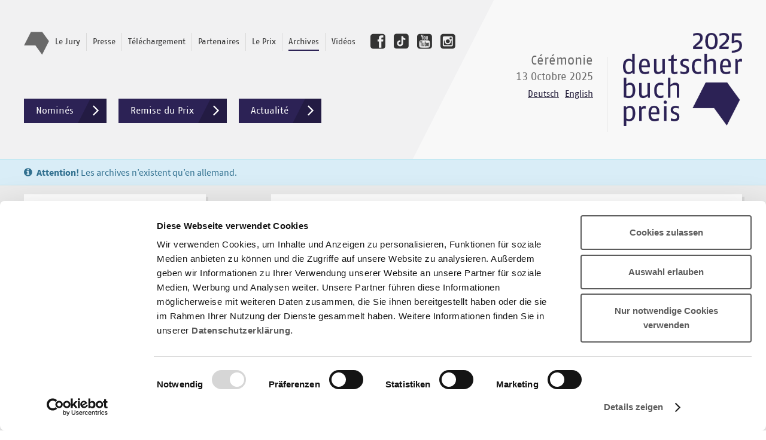

--- FILE ---
content_type: text/html; charset=utf-8
request_url: https://www.deutscher-buchpreis.de/fr/archives/author/16-dutli
body_size: 5623
content:
<!DOCTYPE html>
<!--[if lt IE 7 ]><html><![endif]-->
<!--[if IE 7 ]><html><![endif]-->
<!--[if IE 8 ]><html><![endif]-->
<!--[if IE 9]><html><![endif]-->
<!--[if gt IE 9]><!--><html><!--<![endif]-->
<head>
        <meta http-equiv="X-UA-Compatible" content="IE=edge">
        <script id="Cookiebot" src="https://consent.cookiebot.com/uc.js" data-cbid="5ad0549f-a3c6-4096-a5d5-131a55a2c3ba" data-blockingmode="auto" type="text/javascript"></script>

<meta charset="utf-8">
<!-- 
	Made with ♥ by next.motion (https://www.next-motion.de)
	                 _                     _   _
	                | |                   | | (_)
	 _ __   _____  _| |_   _ __ ___   ___ | |_ _  ___  _ __
	| '_ \ / _ \ \/ / __| | '_ ` _ \ / _ \| __| |/ _ \| '_ \
	| | | |  __/>  <| |_ _| | | | | | (_) | |_| | (_) | | | |
	|_| |_|\___/_/\_\\__(_)_| |_| |_|\___/ \__|_|\___/|_| |_|

	This website is powered by TYPO3 - inspiring people to share!
	TYPO3 is a free open source Content Management Framework initially created by Kasper Skaarhoj and licensed under GNU/GPL.
	TYPO3 is copyright 1998-2026 of Kasper Skaarhoj. Extensions are copyright of their respective owners.
	Information and contribution at https://typo3.org/
-->



<title>Deutscher Buchpreis: Archives</title>
<meta name="generator" content="TYPO3 CMS">
<meta name="description" content="Mit dem Deutschen Buchpreis zeichnet die Stiftung Buchkultur und Leseförderung des Börsenvereins des Deutschen Buchhandels jährlich zum Auftakt der Frankfurter Buchmesse den deutschsprachigen &quot;Roman des Jahres&quot; aus.">
<meta name="viewport" content="width=device-width, initial-scale=1, user-scalable=no">
<meta property="og:description" content="Mit dem Deutschen Buchpreis zeichnet die Stiftung Buchkultur und Leseförderung des Börsenvereins des Deutschen Buchhandels jährlich zum Auftakt der Frankfurter Buchmesse den deutschsprachigen &quot;Roman des Jahres&quot; aus.">
<meta property="og:image" content="https://storage.googleapis.com/typo3-storage.public.buckets.nm-ka-boevdbpweb.next-motion.cloud/user_upload/downloads/2025/Vorschaubilder/Logo_dbp2025_200x200.jpg">
<meta property="og:image:url" content="https://storage.googleapis.com/typo3-storage.public.buckets.nm-ka-boevdbpweb.next-motion.cloud/user_upload/downloads/2025/Vorschaubilder/Logo_dbp2025_200x200.jpg">
<meta property="og:image:width" content="200">
<meta property="og:image:height" content="200">
<meta name="twitter:card" content="summary">
<meta name="x-csrf-token" content="dummyToken">


<link rel="stylesheet" href="/css/main.min.css?1765263172" media="screen">


<script src="/js/header.min.js?1765263172"></script>



<link rel="icon" type="image/png" href="/favicon-96x96.png" sizes="96x96" />
                <link rel="icon" type="image/svg+xml" href="/favicon.svg" />
                <link rel="shortcut icon" href="/favicon.ico" />
                <link rel="apple-touch-icon" sizes="180x180" href="/apple-touch-icon.png" />
                <link rel="manifest" href="/site.webmanifest" />
                <meta name="theme-color" content="#ffffff"><link rel="canonical" href="https://www.deutscher-buchpreis.de/fr/archives/author/16-dutli/" /><meta property="og:title" content="Archives" /><meta property="og:url" content="https://www.deutscher-buchpreis.de/" /><meta name="og:type" content="website">
<link rel="alternate" hreflang="de-DE" href="https://www.deutscher-buchpreis.de/archiv/autor/16-dutli/"/>
<link rel="alternate" hreflang="en-GB" href="https://www.deutscher-buchpreis.de/en/archive/author/16-dutli/"/>
<link rel="alternate" hreflang="fr-FR" href="https://www.deutscher-buchpreis.de/fr/archives/author/16-dutli/"/>
<link rel="alternate" hreflang="x-default" href="https://www.deutscher-buchpreis.de/archiv/autor/16-dutli/"/>
</head>
<body class="site-layout-content language-fr">
<section class="off-canvas-wrap">
    <section class="off-canvas-wrap__inner">
        <section class="site-wrapper fn-viewport-height">
            <header class="roll-in-header">
                <section class="roll-in-header__inner">
                    <nav class="roll-in-header__special-nav">
                        <ul class="cf"><li><a href="/fr/" class="home"><i class="icf icf-dbp-emblem"></i><span>Home</span></a></li><li><a href="/fr/nomme/" title="Nominés">Nominés</a></li><li><a href="/fr/remise-du-prix-2025/" title="Remise du Prix">Remise du Prix</a></li><li><a href="/fr/actualite/" title="Actualité">Actualité</a></li></ul>
                    </nav>
                    <nav class="roll-in-header__main-nav">
                        <ul class="cf"><li><a href="/fr/le-jury/">Le Jury</a></li><li><a href="/fr/presse/communiques-de-presse/">Presse</a></li><li><a href="/fr/telechargement/2025/">Téléchargement</a></li><li><a href="/fr/partner/">Partenaires</a></li><li><a href="/fr/le-prix/">Le Prix</a></li><li><a href="/fr/archives/" class="active">Archives</a></li><li><a href="/fr/videos/">Vidéos</a></li></ul>
                    </nav>
                </section>
            </header>
            <header class="site-header">
                <section class="site-header__inner">
                    <section class="site-header__branding">
                        <a class="brand" href="/fr/">
                            Deutscher Buchpreis
                        </a>
                        <article class="additional-info">
                            <p>
                                
                                    <span>Cérémonie</span> 13 Octobre 2025
                                
                            </p>
                            


    <ul class="cf languages">
        
            
                    
                            <li>
                                <a href="/archiv/autor/16-dutli/" hreflang="de-DE" title="Deutsch">
                                    Deutsch
                                </a>
                            </li>
                        
                
        
            
                    
                            <li>
                                <a href="/en/archive/author/16-dutli/" hreflang="en-GB" title="English">
                                    English
                                </a>
                            </li>
                        
                
        
            
                    
                
        
    </ul>




                        </article>
                    </section>
                    <nav class="site-header__main-nav">
                        <ul class="cf"><li><a href="/fr/" class="home"><i class="icf icf-dbp-emblem"></i><span>Home</span></a></li><li class="no-border"><a href="/fr/le-jury/">Le Jury</a></li><li><a href="/fr/presse/communiques-de-presse/">Presse</a></li><li><a href="/fr/telechargement/2025/">Téléchargement</a></li><li><a href="/fr/partner/">Partenaires</a></li><li><a href="/fr/le-prix/">Le Prix</a></li><li><a href="/fr/archives/" class="active">Archives</a></li><li><a href="/fr/videos/">Vidéos</a></li>            <li class="social-links">
                <ul class="cf">
                    <li>
                        <a target="_blank" href="https://www.facebook.com/DeutscherBuchpreis">
                            <i class="icf icf-facebook-square"></i>
                            <span>Facebook</span>
                        </a>
                     </li>
                     <li>
                        <a target="_blank" href="https://www.tiktok.com/@buchpreis">
                            <i class="icf icf-tiktok-square"></i>
                            <span>TikTok</span>
                        </a>
                    </li>
                    <li>
                        <a target="_blank" href="https://www.youtube.com/channel/UCND3KtgO8NXu_ao7S2shvFw">
                            <i class="icf icf-youtube-square"></i>
                            <span>YouTube</span>
                        </a>
                    </li>
                    <li>
                        <a target="_blank" href="https://www.instagram.com/buchpreis">
                            <i class="icf icf-instagram-square"></i>
                            <span>Instagram</span>
                        </a>
                    </li>
                </ul>
            </li></ul>
                    </nav>
                    <nav class="site-header__special-nav">
                        <ul class="cf"><li><a href="/fr/nomme/" class="btn" title="Nominés">Nominés<i class="icf icf-angle-right"></i></a></li><li><a href="/fr/remise-du-prix-2025/" class="btn" title="Remise du Prix">Remise du Prix<i class="icf icf-angle-right"></i></a></li><li><a href="/fr/actualite/" class="btn" title="Actualité">Actualité<i class="icf icf-angle-right"></i></a></li></ul>
                    </nav>
                    <nav class="site-header__mobile-nav fn-dynamic-height-stopper">
                        <a href="#" class="fn-open-off-canvas"><i class="icf icf-bars"></i></a>
                    </nav>
                            <ul class="cf social-links social-links--mobile">
            <li>
                <a target="_blank" href="https://www.facebook.com/DeutscherBuchpreis">
                    <i class="icf icf-facebook-square"></i>
                    <span>Facebook</span>
                </a>
            </li>
            <li>
                <a target="_blank" href="https://www.tiktok.com/@buchpreis">
                    <i class="icf icf-tiktok-square"></i>
                    <span>TikTok</span>
                </a>
            </li>
            <li>
                <a target="_blank" href="https://www.youtube.com/channel/UCND3KtgO8NXu_ao7S2shvFw">
                    <i class="icf icf-youtube-square"></i>
                    <span>YouTube</span>
                </a>
            </li>
            <li>
                <a target="_blank" href="https://www.instagram.com/buchpreis">
                    <i class="icf icf-instagram-square"></i>
                    <span>Instagram</span>
                </a>
            </li>
        </ul>
                </section>
            </header>
            <!-- END OF .site-header -->
            
    
    
    

            <div id="c811" class="frame frame-default frame-type-html frame-layout-0">
                
                
                    



                
                
                

    <div class="no-margin-bottom-static has-icon alert info alert--fullsize">
    <div class="alert__inner">
        <i class="icf icf-info-circle"></i><strong>Attention!</strong> Les archives n’existent qu’en allemand.
    </div>
</div>


                
                    



                
                
                    



                
            </div>

        


    

            <div id="c16" class="frame frame-default frame-type-list frame-layout-0">
                
                    <a id="c809"></a>
                
                
                    



                
                
                    

    



                
                

    
        
<section class="filter">
    <section class="filter__inner">
        <section class="cf row">
            <section class="grid-4">
                <section class="cf row">
                    <section class="grid-10">
                        <select onchange="if (this.options[ this.selectedIndex ].value) { top.location.href = this.options[ this.selectedIndex ].value; }">
                            <option value="">
                                Jahr wählen...
                            </option>
                            
                                <option
                                
                                value="/fr/archives/year/2025/">
                                2025
                                </option>
                            
                                <option
                                
                                value="/fr/archives/year/2024/">
                                2024
                                </option>
                            
                                <option
                                
                                value="/fr/archives/year/2023/">
                                2023
                                </option>
                            
                                <option
                                
                                value="/fr/archives/year/2022/">
                                2022
                                </option>
                            
                                <option
                                
                                value="/fr/archives/year/2021/">
                                2021
                                </option>
                            
                                <option
                                
                                value="/fr/archives/year/2020/">
                                2020
                                </option>
                            
                                <option
                                
                                value="/fr/archives/year/2019/">
                                2019
                                </option>
                            
                                <option
                                
                                value="/fr/archives/year/2018/">
                                2018
                                </option>
                            
                                <option
                                
                                value="/fr/archives/year/2017/">
                                2017
                                </option>
                            
                                <option
                                
                                value="/fr/archives/year/2016/">
                                2016
                                </option>
                            
                                <option
                                
                                value="/fr/archives/year/2015/">
                                2015
                                </option>
                            
                                <option
                                
                                value="/fr/archives/year/2014/">
                                2014
                                </option>
                            
                                <option
                                
                                value="/fr/archives/year/2013/">
                                2013
                                </option>
                            
                                <option
                                
                                value="/fr/archives/year/2012/">
                                2012
                                </option>
                            
                                <option
                                
                                value="/fr/archives/year/2011/">
                                2011
                                </option>
                            
                                <option
                                
                                value="/fr/archives/year/2010/">
                                2010
                                </option>
                            
                                <option
                                
                                value="/fr/archives/year/2009/">
                                2009
                                </option>
                            
                                <option
                                
                                value="/fr/archives/year/2008/">
                                2008
                                </option>
                            
                                <option
                                
                                value="/fr/archives/year/2007/">
                                2007
                                </option>
                            
                                <option
                                
                                value="/fr/archives/year/2006/">
                                2006
                                </option>
                            
                                <option
                                
                                value="/fr/archives/year/2005/">
                                2005
                                </option>
                            
                        </select>
                    </section>
                    <section class="grid-2">
                        <span class="filter__hint">oder</span>
                    </section>
                </section>
            </section>
            <section class="grid-8">
                <div class="autocomplete-holder">
                    <input type="text"
                           id="autocomplete"
                           data-href="/fr/archives/archiveAjaxResponse"
                           class="autocomplete-holde__autocomplete" />
                    <input type="text" id="autocomplete-hint" disabled="disabled" class="autocomplete-holde__hint" />
                    <button type="submit" id="autocomplete-button"><span>Suchen</span></button>
                </div>
                <div id="autocomplete-holder"></div>
            </section>
        </section>
    </section>
</section><!-- END OF .filter -->

    <section class="page-section page-section--no-padding-bottom">
        <section class="page-section__inner">
            <section class="cf row">
                <section class="grid-4 position-static">
                    <div class="cf sticky-element fn-sticky">
                        <h4 class="no-margin-bottom-static grey-60">
                            
                                    
                                            Autor
                                        
                                
                        </h4>
                        <h3 class="bold has-border has-border--red">Ralph Dutli</h3>
                    </div>
                </section>
                <section class="grid-8">
                    
                        <section class="cf row">
                            <section class="grid-3">
                                <a class="media-with-details media-with-details--is-book" href="/fr/archives/year/2013/#tab-longlist-18">
                                    <i class="icf icf-angle-right"></i>
                                    <figure class="single-book">
                                        <div class="single-book__inner">
                                            <img
                                                src="[data-uri]"
                                                data-original="https://storage.googleapis.com/typo3-storage.public.buckets.nm-ka-boevdbpweb.next-motion.cloud/user_upload/archiv/2013/cover/20_Dutli_Ralph_Soutines_letzte_Fahrt_dbp13_LL.jpg"
                                                alt="Soutines letzte Fahrt"
                                                class="lazy" />
                                        </div>
                                    </figure>
                                </a>
                            </section>
                            <section class="grid-9">
                                <h4 class="no-margin-bottom-static grey-60">
                                    <a href="/fr/archives/year/2013/#tab-longlist-18">
                                        Longlist 2013
                                    </a>
                                </h4>
                                <h2 class="bold">
                                    <a class="grey-110" href="/fr/archives/year/2013/#tab-longlist-18">
                                        Soutines letzte Fahrt
                                    </a>
                                </h2>
                                <div class="cf content-to-reveal">
                                    <p>
                                        Chaim Soutine, der weißrussisch-jüdische Maler und Zeitgenosse von Chagall, Modigliani und Picasso, fährt am 6. August 1943 in einem Leichenwagen versteckt von der Stadt Chinon an der Loire ins besetzte Paris. Die Operation seines Magengeschwürs ist unaufschiebbar, aber die Fahrt dauert aufgrund der Umwege – um die Kontrollposten der Besatzungsmacht zu meiden – viel zu lange, nämlich 24 Stunden. In einem Strom bizarrer Bilder, die der verfolgte Maler im zeitweiligen Morphin-Delirium vor sich auftauchen sieht, erzählt der Roman halb historisch, halb fiktiv Episoden aus Soutines Kindheit in Smilowitschi bei Minsk, die ersten Malversuche in Wilna, den beharrlichen Traum von Paris, der Welthauptstadt der Malerei.
                                    </p>
                                </div>
                                <p class="margin-bottom-20">
                                    <a class="content-to-reveal__toggler" href="#">
                                        <span class="more">
                                            Mehr zeigen
                                            <i class="icf icf-angle-down"></i>
                                        </span>
                                        <span class="less">
                                            Weniger zeigen
                                            <i class="icf icf-angle-down"></i>
                                        </span>
                                    </a>
                                </p>
                                
                                <ul class="cf fl-list">
                                    <li>
                                        <h4 class="no-margin-bottom-static grey-60">Verlag</h4>
                                        <p>
                                            <a href="/fr/archives/publisher/wallstein-verlag/">
                                                Wallstein Verlag
                                            </a>
                                        </p>
                                    </li>
                                    <li>
                                        <h4 class="no-margin-bottom-static grey-60">Jahr</h4>
                                        <p>
                                            <a href="/fr/archives/year/2013/">
                                                2013
                                            </a>
                                        </p>
                                    </li>
                                </ul>
                            </section>
                        </section>
                    
                        <section class="cf row">
                            <section class="grid-3">
                                <a class="media-with-details media-with-details--is-book" href="/fr/archives/year/2015/#tab-longlist-227">
                                    <i class="icf icf-angle-right"></i>
                                    <figure class="single-book">
                                        <div class="single-book__inner">
                                            <img
                                                src="[data-uri]"
                                                data-original="https://storage.googleapis.com/typo3-storage.public.buckets.nm-ka-boevdbpweb.next-motion.cloud/user_upload/archiv/2015/cover/Dutli_Die_Liebenden_von_Mantua_Cover.jpg"
                                                alt="Die Liebenden von Mantua"
                                                class="lazy" />
                                        </div>
                                    </figure>
                                </a>
                            </section>
                            <section class="grid-9">
                                <h4 class="no-margin-bottom-static grey-60">
                                    <a href="/fr/archives/year/2015/#tab-longlist-227">
                                        Longlist 2015
                                    </a>
                                </h4>
                                <h2 class="bold">
                                    <a class="grey-110" href="/fr/archives/year/2015/#tab-longlist-227">
                                        Die Liebenden von Mantua
                                    </a>
                                </h2>
                                <div class="cf content-to-reveal">
                                    <p>
                                        Seit 6000 Jahren lagen sie sich in den Armen: Als 2007 die aus der Jungsteinzeit stammenden Skelette zweier junger Menschen bei der Stadt Mantua ausgegraben wurden, gingen die Bilder um die Welt. Dann kamen die Krise und der »verfluchte Frühling«, das Erdbeben im Mai 2012, die Renaissance-Stadt Mantua hatte andere Sorgen. In Ralph Dutlis Roman ist das berühmte Steinzeitpaar plötzlich verschwunden, und so macht sich der Schriftsteller Manu auf die Suche. Doch bald ist er selber unauffindbar. Entführt auf das Anwesen eines dubiosen Grafen, soll er eine neue Religion der Liebe begründen helfen, nicht mit dem Gekreuzigten als zentralem Symbol, sondern mit dem Bild der Liebenden von Mantua.
                                    </p>
                                </div>
                                <p class="margin-bottom-20">
                                    <a class="content-to-reveal__toggler" href="#">
                                        <span class="more">
                                            Mehr zeigen
                                            <i class="icf icf-angle-down"></i>
                                        </span>
                                        <span class="less">
                                            Weniger zeigen
                                            <i class="icf icf-angle-down"></i>
                                        </span>
                                    </a>
                                </p>
                                
                                <ul class="cf fl-list">
                                    <li>
                                        <h4 class="no-margin-bottom-static grey-60">Verlag</h4>
                                        <p>
                                            <a href="/fr/archives/publisher/wallstein-verlag/">
                                                Wallstein Verlag
                                            </a>
                                        </p>
                                    </li>
                                    <li>
                                        <h4 class="no-margin-bottom-static grey-60">Jahr</h4>
                                        <p>
                                            <a href="/fr/archives/year/2015/">
                                                2015
                                            </a>
                                        </p>
                                    </li>
                                </ul>
                            </section>
                        </section>
                    
                </section>
            </section>
        </section>
    </section>


    


                
                    



                
                
                    



                
            </div>

        



            <div class="pusher"></div>
        </section>
        <!-- END OF .site-wrapper -->
        <footer class="cf site-footer">
            <section class="site-footer__inner">
                <section class="cf row">
                    <section class="grid-8">
                        <p>
                            Stiftung Buchkultur und Leseförderung des Börsenvereins des Deutschen Buchhandels<br/>
                            Braubachstraße 16<br/>
                            60311 Frankfurt am Main
                        </p>
                    </section>
                    
                    <section class="grid-4">
                        <ul class="cf legal"><li><a href="/fr/contact-1/" title="Contact">Contact</a></li><li>&#448;</li><li><a href="/fr/mentions-legales/" title="Mentions légales">Mentions légales</a></li><li>&#448;</li><li><a href="/fr/politique-de-confidentialite/" title="Politique de confidentialité">Politique de confidentialité</a></li></ul>
                    </section>
                </section>
            </section>
        </footer>
        <!-- END OF .site-footer -->
        <aside class="off-canvas-wrap__menu fn-fix-viewport-height">
            <a href="#" class="off-canvas-wrap__menu__close fn-close-off-canvas"><i class="icf icf-cross"></i></a>
            <i class="icf icf-dbp-emblem"></i>
            <nav class="off-canvas-wrap__special-nav">
                <ul class="cf"><li><a href="/fr/">Home</a></li><li><a href="/fr/nomme/" title="Nominés">Nominés</a></li><li><a href="/fr/remise-du-prix-2025/" title="Remise du Prix">Remise du Prix</a></li><li><a href="/fr/actualite/" title="Actualité">Actualité</a></li></ul>
            </nav>
            <nav class="off-canvas-wrap__main-nav">
                <ul class="cf"><li><a href="/fr/le-jury/">Le Jury</a></li><li><a href="/fr/presse/communiques-de-presse/">Presse</a></li><li><a href="/fr/telechargement/2025/">Téléchargement</a></li><li><a href="/fr/partner/">Partenaires</a></li><li><a href="/fr/le-prix/">Le Prix</a></li><li><a href="/fr/archives/" class="active">Archives</a></li><li><a href="/fr/videos/">Vidéos</a></li></ul>
            </nav>
            <nav class="off-canvas-wrap__language-nav">
                


    <ul class="cf">
        
            
                    
                            <li>
                                <a href="/archiv/autor/16-dutli/" hreflang="de-DE" title="Deutsch">
                                    Deutsch
                                </a>
                            </li>
                        
                
        
            
                    
                            <li>
                                <a href="/en/archive/author/16-dutli/" hreflang="en-GB" title="English">
                                    English
                                </a>
                            </li>
                        
                
        
            
                    
                
        
    </ul>




            </nav>
        </aside>
        <a href="#" class="off-canvas-wrap__exit fn-close-off-canvas"></a>
    </section>
    <!-- END OF .off-canvas-wrap-inner -->
</section><!-- END OF .off-canvas-wrap -->

<script src="/js/footer.min.js?1765263174"></script>
<script src="/js/page.archive.min.js?1765263174"></script>

<script type="text/javascript">
				  var _paq = _paq || [];
				  _paq.push(['trackPageView']);
				  _paq.push(['enableLinkTracking']);
				  (function() {
					var u="//piwik.booktech.de/piwik/";
					_paq.push(['setTrackerUrl', u+'piwik.php']);
					_paq.push(['setSiteId', '11']);
					var d=document, g=d.createElement('script'), s=d.getElementsByTagName('script')[0];
					g.type='text/javascript'; g.async=true; g.defer=true; g.src=u+'piwik.js'; s.parentNode.insertBefore(g,s);
				  })();
				</script>
</body>
</html>

--- FILE ---
content_type: text/css
request_url: https://www.deutscher-buchpreis.de/css/main.min.css?1765263172
body_size: 24127
content:
@charset "UTF-8";/*! fancyBox v2.1.3 fancyapps.com | fancyapps.com/fancybox/#license */.fancybox-image,.fancybox-inner,.fancybox-nav,.fancybox-nav span,.fancybox-outer,.fancybox-skin,.fancybox-tmp,.fancybox-wrap,.fancybox-wrap iframe,.fancybox-wrap object{padding:0;margin:0;border:0;outline:0;vertical-align:top}.fancybox-wrap{position:absolute;top:0;left:0;z-index:80200}.fancybox-skin{position:relative;text-shadow:none}.fancybox-opened{z-index:80300}.fancybox-opened .fancybox-skin{-moz-box-shadow:0 0 3px rgba(0,0,0,.3);-webkit-box-shadow:0 0 3px rgba(0,0,0,.3);box-shadow:0 0 3px rgba(0,0,0,.3)}.fancybox-inner,.fancybox-outer{position:relative}.fancybox-inner{overflow:hidden}.fancybox-type-iframe .fancybox-inner{-webkit-overflow-scrolling:touch}.fancybox-type-inline{padding-bottom:20px}.fancybox-error{color:#444;font:14px/20px "Helvetica Neue",Helvetica,Arial,sans-serif;margin:0;padding:15px;white-space:nowrap}.fancybox-iframe,.fancybox-image{display:block;width:100%;height:100%}.fancybox-image{max-width:100%;max-height:100%}#fancybox-loading{background-image:url('../images/fancybox/fancybox_sprite.png')}#fancybox-loading{position:fixed;top:50%;left:50%;margin-top:-22px;margin-left:-22px;background-position:0 -108px;opacity:.8;cursor:pointer;z-index:80600}#fancybox-loading div{width:44px;height:44px;background:url('../images/fancybox/fancybox_loading.gif') center center no-repeat}.fancybox-close{position:absolute;top:0;right:0;cursor:pointer;z-index:80400;line-height:40px;width:40px;height:40px;text-align:center;background-color:#2c2255;font-size:1.33333333em;color:#fff;-moz-transition:all .15s;-o-transition:all .15s;-webkit-transition:all .15s;-ms-transition:all .15s;transition:all .15s}.fancybox-close:hover{background-color:#191331;text-decoration:none;color:#fff}.fancybox-nav{position:absolute;top:0;width:40%;height:100%;cursor:pointer;text-decoration:none;background:transparent url('../images/fancybox/blank.gif');-webkit-tap-highlight-color:transparent;z-index:80400;text-align:center}.fancybox-nav:hover{text-decoration:none}.fancybox-nav:hover span{color:#2c2255;text-decoration:none}.fancybox-type-iframe .fancybox-nav,.fancybox-type-inline .fancybox-nav{background-color:#2c2255;width:50px;height:100px;top:20%}.fancybox-prev{left:0}.fancybox-type-iframe .fancybox-prev,.fancybox-type-inline .fancybox-prev{left:-50px}.fancybox-next{right:0}.fancybox-type-iframe .fancybox-next,.fancybox-type-inline .fancybox-next{right:-50px}.fancybox-nav span{display:block;cursor:pointer;z-index:80400;opacity:0;text-align:center;height:54px;font-family:icon-font;margin:0 auto;font-size:5em;line-height:54px;color:#3f3179;position:absolute;top:50%;margin-top:-27px;-moz-transition:all .15s;-o-transition:all .15s;-webkit-transition:all .15s;-ms-transition:all .15s;transition:all .15s}.fancybox-type-iframe .fancybox-nav span,.fancybox-type-inline .fancybox-nav span{height:100px;line-height:98px;opacity:1;color:#fff;font-size:3.88888889em}.fancybox-prev span{left:20px}.fancybox-prev span:before{content:"\f103"}.fancybox-next span{right:20px}.fancybox-next span:before{content:"\f104"}.fancybox-nav:hover span{opacity:1;color:#2c2255}.fancybox-tmp{position:absolute;top:-99999px;left:-99999px;visibility:hidden;max-width:99999px;max-height:99999px;overflow:visible!important}.fancybox-lock{overflow:hidden}.fancybox-overlay{position:absolute;top:0;left:0;overflow:hidden;display:none;z-index:80100;background:url('../images/fancybox/fancybox_overlay.png')}.fancybox-overlay-fixed{position:fixed;bottom:0;right:0}.fancybox-lock .fancybox-overlay{overflow:auto;overflow-y:scroll}.fancybox-title{visibility:hidden;font-size:.77777778em;position:relative;text-shadow:none;z-index:80500;background-color:#fff}.fancybox-opened .fancybox-title{visibility:visible}.fancybox-title-float-wrap{position:absolute;bottom:0;right:50%;margin-bottom:-35px;z-index:80500;text-align:center}.fancybox-title-float-wrap .child{display:inline-block;margin-right:-100%;padding:2px 20px;background:0 0;background:rgba(0,0,0,.8);-webkit-border-radius:15px;-moz-border-radius:15px;border-radius:15px;text-shadow:0 1px 2px #222;color:#fff;font-weight:700;line-height:24px;white-space:nowrap}.fancybox-title-outside-wrap{position:relative;margin-top:10px;color:#fff}.fancybox-title-inside-wrap{padding:10px;font-size:.88888889em}.fancybox-title-inside-wrap a{color:#fff;-moz-transition:all .15s;-o-transition:all .15s;-webkit-transition:all .15s;-ms-transition:all .15s;transition:all .15s}.fancybox-title-inside-wrap a:hover{background-color:#2c2255;color:#000;text-decoration:none}.fancybox-title-over-wrap{position:absolute;bottom:0;left:0;color:#fff;padding:10px;background:#000;background:rgba(0,0,0,.8)}#fancybox-thumbs{position:fixed;left:0;width:100%;overflow:hidden;z-index:80500;padding:10px;background-color:rgba(0,0,0,.8);background-image:url("../images/singleones/logo_fancy.png");background-repeat:no-repeat;background-position:20px 50%}#fancybox-thumbs.bottom{bottom:0}#fancybox-thumbs.top{top:2px}#fancybox-thumbs ul{position:relative;list-style:none;margin:0;padding:0}#fancybox-thumbs ul li{float:left;padding:2px}#fancybox-thumbs ul li a{display:block;position:relative;overflow:hidden;border:6px solid #444;background:#111;outline:0;opacity:.8}#fancybox-thumbs ul li a:hover{opacity:1;border-color:#fff}#fancybox-thumbs ul li.active a{border-color:#2c2255;opacity:1}#fancybox-thumbs ul li img{display:block;position:relative;border:0;padding:0}/*!
Animate.css - http://daneden.me/animate
Licensed under the MIT license - http://opensource.org/licenses/MIT

Copyright (c) 2014 Daniel Eden
*/.animated{-webkit-animation-duration:1s;animation-duration:1s;-webkit-animation-fill-mode:both;animation-fill-mode:both}.animated.infinite{-webkit-animation-iteration-count:infinite;animation-iteration-count:infinite}.animated.hinge{-webkit-animation-duration:2s;animation-duration:2s}@-webkit-keyframes bounce{0%,100%,20%,53%,80%{-webkit-transition-timing-function:cubic-bezier(0.215,0.61,0.355,1);transition-timing-function:cubic-bezier(0.215,0.61,0.355,1);-webkit-transform:translate3d(0,0,0);transform:translate3d(0,0,0)}40%,43%{-webkit-transition-timing-function:cubic-bezier(0.755,0.05,0.855,0.06);transition-timing-function:cubic-bezier(0.755,0.05,0.855,0.06);-webkit-transform:translate3d(0,-30px,0);transform:translate3d(0,-30px,0)}70%{-webkit-transition-timing-function:cubic-bezier(0.755,0.05,0.855,0.06);transition-timing-function:cubic-bezier(0.755,0.05,0.855,0.06);-webkit-transform:translate3d(0,-15px,0);transform:translate3d(0,-15px,0)}90%{-webkit-transform:translate3d(0,-4px,0);transform:translate3d(0,-4px,0)}}@keyframes bounce{0%,100%,20%,53%,80%{-webkit-transition-timing-function:cubic-bezier(0.215,0.61,0.355,1);transition-timing-function:cubic-bezier(0.215,0.61,0.355,1);-webkit-transform:translate3d(0,0,0);-ms-transform:translate3d(0,0,0);transform:translate3d(0,0,0)}40%,43%{-webkit-transition-timing-function:cubic-bezier(0.755,0.05,0.855,0.06);transition-timing-function:cubic-bezier(0.755,0.05,0.855,0.06);-webkit-transform:translate3d(0,-30px,0);-ms-transform:translate3d(0,-30px,0);transform:translate3d(0,-30px,0)}70%{-webkit-transition-timing-function:cubic-bezier(0.755,0.05,0.855,0.06);transition-timing-function:cubic-bezier(0.755,0.05,0.855,0.06);-webkit-transform:translate3d(0,-15px,0);-ms-transform:translate3d(0,-15px,0);transform:translate3d(0,-15px,0)}90%{-webkit-transform:translate3d(0,-4px,0);-ms-transform:translate3d(0,-4px,0);transform:translate3d(0,-4px,0)}}.bounce{-webkit-animation-name:bounce;animation-name:bounce;-webkit-transform-origin:center bottom;-ms-transform-origin:center bottom;transform-origin:center bottom}@-webkit-keyframes flash{0%,100%,50%{opacity:1}25%,75%{opacity:0}}@keyframes flash{0%,100%,50%{opacity:1}25%,75%{opacity:0}}.flash{-webkit-animation-name:flash;animation-name:flash}@-webkit-keyframes pulse{0%{-webkit-transform:scale3d(1,1,1);transform:scale3d(1,1,1)}50%{-webkit-transform:scale3d(1.05,1.05,1.05);transform:scale3d(1.05,1.05,1.05)}100%{-webkit-transform:scale3d(1,1,1);transform:scale3d(1,1,1)}}@keyframes pulse{0%{-webkit-transform:scale3d(1,1,1);-ms-transform:scale3d(1,1,1);transform:scale3d(1,1,1)}50%{-webkit-transform:scale3d(1.05,1.05,1.05);-ms-transform:scale3d(1.05,1.05,1.05);transform:scale3d(1.05,1.05,1.05)}100%{-webkit-transform:scale3d(1,1,1);-ms-transform:scale3d(1,1,1);transform:scale3d(1,1,1)}}.pulse{-webkit-animation-name:pulse;animation-name:pulse}@-webkit-keyframes rubberBand{0%{-webkit-transform:scale3d(1,1,1);transform:scale3d(1,1,1)}30%{-webkit-transform:scale3d(1.25,.75,1);transform:scale3d(1.25,.75,1)}40%{-webkit-transform:scale3d(.75,1.25,1);transform:scale3d(.75,1.25,1)}50%{-webkit-transform:scale3d(1.15,.85,1);transform:scale3d(1.15,.85,1)}65%{-webkit-transform:scale3d(.95,1.05,1);transform:scale3d(.95,1.05,1)}75%{-webkit-transform:scale3d(1.05,.95,1);transform:scale3d(1.05,.95,1)}100%{-webkit-transform:scale3d(1,1,1);transform:scale3d(1,1,1)}}@keyframes rubberBand{0%{-webkit-transform:scale3d(1,1,1);-ms-transform:scale3d(1,1,1);transform:scale3d(1,1,1)}30%{-webkit-transform:scale3d(1.25,.75,1);-ms-transform:scale3d(1.25,.75,1);transform:scale3d(1.25,.75,1)}40%{-webkit-transform:scale3d(.75,1.25,1);-ms-transform:scale3d(.75,1.25,1);transform:scale3d(.75,1.25,1)}50%{-webkit-transform:scale3d(1.15,.85,1);-ms-transform:scale3d(1.15,.85,1);transform:scale3d(1.15,.85,1)}65%{-webkit-transform:scale3d(.95,1.05,1);-ms-transform:scale3d(.95,1.05,1);transform:scale3d(.95,1.05,1)}75%{-webkit-transform:scale3d(1.05,.95,1);-ms-transform:scale3d(1.05,.95,1);transform:scale3d(1.05,.95,1)}100%{-webkit-transform:scale3d(1,1,1);-ms-transform:scale3d(1,1,1);transform:scale3d(1,1,1)}}.rubberBand{-webkit-animation-name:rubberBand;animation-name:rubberBand}@-webkit-keyframes shake{0%,100%{-webkit-transform:translate3d(0,0,0);transform:translate3d(0,0,0)}10%,30%,50%,70%,90%{-webkit-transform:translate3d(-10px,0,0);transform:translate3d(-10px,0,0)}20%,40%,60%,80%{-webkit-transform:translate3d(10px,0,0);transform:translate3d(10px,0,0)}}@keyframes shake{0%,100%{-webkit-transform:translate3d(0,0,0);-ms-transform:translate3d(0,0,0);transform:translate3d(0,0,0)}10%,30%,50%,70%,90%{-webkit-transform:translate3d(-10px,0,0);-ms-transform:translate3d(-10px,0,0);transform:translate3d(-10px,0,0)}20%,40%,60%,80%{-webkit-transform:translate3d(10px,0,0);-ms-transform:translate3d(10px,0,0);transform:translate3d(10px,0,0)}}.shake{-webkit-animation-name:shake;animation-name:shake}@-webkit-keyframes swing{20%{-webkit-transform:rotate3d(0,0,1,15deg);transform:rotate3d(0,0,1,15deg)}40%{-webkit-transform:rotate3d(0,0,1,-10deg);transform:rotate3d(0,0,1,-10deg)}60%{-webkit-transform:rotate3d(0,0,1,5deg);transform:rotate3d(0,0,1,5deg)}80%{-webkit-transform:rotate3d(0,0,1,-5deg);transform:rotate3d(0,0,1,-5deg)}100%{-webkit-transform:rotate3d(0,0,1,0deg);transform:rotate3d(0,0,1,0deg)}}@keyframes swing{20%{-webkit-transform:rotate3d(0,0,1,15deg);-ms-transform:rotate3d(0,0,1,15deg);transform:rotate3d(0,0,1,15deg)}40%{-webkit-transform:rotate3d(0,0,1,-10deg);-ms-transform:rotate3d(0,0,1,-10deg);transform:rotate3d(0,0,1,-10deg)}60%{-webkit-transform:rotate3d(0,0,1,5deg);-ms-transform:rotate3d(0,0,1,5deg);transform:rotate3d(0,0,1,5deg)}80%{-webkit-transform:rotate3d(0,0,1,-5deg);-ms-transform:rotate3d(0,0,1,-5deg);transform:rotate3d(0,0,1,-5deg)}100%{-webkit-transform:rotate3d(0,0,1,0deg);-ms-transform:rotate3d(0,0,1,0deg);transform:rotate3d(0,0,1,0deg)}}.swing{-webkit-transform-origin:top center;-ms-transform-origin:top center;transform-origin:top center;-webkit-animation-name:swing;animation-name:swing}@-webkit-keyframes tada{0%{-webkit-transform:scale3d(1,1,1);transform:scale3d(1,1,1)}10%,20%{-webkit-transform:scale3d(.9,.9,.9) rotate3d(0,0,1,-3deg);transform:scale3d(.9,.9,.9) rotate3d(0,0,1,-3deg)}30%,50%,70%,90%{-webkit-transform:scale3d(1.1,1.1,1.1) rotate3d(0,0,1,3deg);transform:scale3d(1.1,1.1,1.1) rotate3d(0,0,1,3deg)}40%,60%,80%{-webkit-transform:scale3d(1.1,1.1,1.1) rotate3d(0,0,1,-3deg);transform:scale3d(1.1,1.1,1.1) rotate3d(0,0,1,-3deg)}100%{-webkit-transform:scale3d(1,1,1);transform:scale3d(1,1,1)}}@keyframes tada{0%{-webkit-transform:scale3d(1,1,1);-ms-transform:scale3d(1,1,1);transform:scale3d(1,1,1)}10%,20%{-webkit-transform:scale3d(.9,.9,.9) rotate3d(0,0,1,-3deg);-ms-transform:scale3d(.9,.9,.9) rotate3d(0,0,1,-3deg);transform:scale3d(.9,.9,.9) rotate3d(0,0,1,-3deg)}30%,50%,70%,90%{-webkit-transform:scale3d(1.1,1.1,1.1) rotate3d(0,0,1,3deg);-ms-transform:scale3d(1.1,1.1,1.1) rotate3d(0,0,1,3deg);transform:scale3d(1.1,1.1,1.1) rotate3d(0,0,1,3deg)}40%,60%,80%{-webkit-transform:scale3d(1.1,1.1,1.1) rotate3d(0,0,1,-3deg);-ms-transform:scale3d(1.1,1.1,1.1) rotate3d(0,0,1,-3deg);transform:scale3d(1.1,1.1,1.1) rotate3d(0,0,1,-3deg)}100%{-webkit-transform:scale3d(1,1,1);-ms-transform:scale3d(1,1,1);transform:scale3d(1,1,1)}}.tada{-webkit-animation-name:tada;animation-name:tada}@-webkit-keyframes wobble{0%{-webkit-transform:none;transform:none}15%{-webkit-transform:translate3d(-25%,0,0) rotate3d(0,0,1,-5deg);transform:translate3d(-25%,0,0) rotate3d(0,0,1,-5deg)}30%{-webkit-transform:translate3d(20%,0,0) rotate3d(0,0,1,3deg);transform:translate3d(20%,0,0) rotate3d(0,0,1,3deg)}45%{-webkit-transform:translate3d(-15%,0,0) rotate3d(0,0,1,-3deg);transform:translate3d(-15%,0,0) rotate3d(0,0,1,-3deg)}60%{-webkit-transform:translate3d(10%,0,0) rotate3d(0,0,1,2deg);transform:translate3d(10%,0,0) rotate3d(0,0,1,2deg)}75%{-webkit-transform:translate3d(-5%,0,0) rotate3d(0,0,1,-1deg);transform:translate3d(-5%,0,0) rotate3d(0,0,1,-1deg)}100%{-webkit-transform:none;transform:none}}@keyframes wobble{0%{-webkit-transform:none;-ms-transform:none;transform:none}15%{-webkit-transform:translate3d(-25%,0,0) rotate3d(0,0,1,-5deg);-ms-transform:translate3d(-25%,0,0) rotate3d(0,0,1,-5deg);transform:translate3d(-25%,0,0) rotate3d(0,0,1,-5deg)}30%{-webkit-transform:translate3d(20%,0,0) rotate3d(0,0,1,3deg);-ms-transform:translate3d(20%,0,0) rotate3d(0,0,1,3deg);transform:translate3d(20%,0,0) rotate3d(0,0,1,3deg)}45%{-webkit-transform:translate3d(-15%,0,0) rotate3d(0,0,1,-3deg);-ms-transform:translate3d(-15%,0,0) rotate3d(0,0,1,-3deg);transform:translate3d(-15%,0,0) rotate3d(0,0,1,-3deg)}60%{-webkit-transform:translate3d(10%,0,0) rotate3d(0,0,1,2deg);-ms-transform:translate3d(10%,0,0) rotate3d(0,0,1,2deg);transform:translate3d(10%,0,0) rotate3d(0,0,1,2deg)}75%{-webkit-transform:translate3d(-5%,0,0) rotate3d(0,0,1,-1deg);-ms-transform:translate3d(-5%,0,0) rotate3d(0,0,1,-1deg);transform:translate3d(-5%,0,0) rotate3d(0,0,1,-1deg)}100%{-webkit-transform:none;-ms-transform:none;transform:none}}.wobble{-webkit-animation-name:wobble;animation-name:wobble}@-webkit-keyframes bounceIn{0%,100%,20%,40%,60%,80%{-webkit-transition-timing-function:cubic-bezier(0.215,0.61,0.355,1);transition-timing-function:cubic-bezier(0.215,0.61,0.355,1)}0%{opacity:0;-webkit-transform:scale3d(.3,.3,.3);transform:scale3d(.3,.3,.3)}20%{-webkit-transform:scale3d(1.1,1.1,1.1);transform:scale3d(1.1,1.1,1.1)}40%{-webkit-transform:scale3d(.9,.9,.9);transform:scale3d(.9,.9,.9)}60%{opacity:1;-webkit-transform:scale3d(1.03,1.03,1.03);transform:scale3d(1.03,1.03,1.03)}80%{-webkit-transform:scale3d(.97,.97,.97);transform:scale3d(.97,.97,.97)}100%{opacity:1;-webkit-transform:scale3d(1,1,1);transform:scale3d(1,1,1)}}@keyframes bounceIn{0%,100%,20%,40%,60%,80%{-webkit-transition-timing-function:cubic-bezier(0.215,0.61,0.355,1);transition-timing-function:cubic-bezier(0.215,0.61,0.355,1)}0%{opacity:0;-webkit-transform:scale3d(.3,.3,.3);-ms-transform:scale3d(.3,.3,.3);transform:scale3d(.3,.3,.3)}20%{-webkit-transform:scale3d(1.1,1.1,1.1);-ms-transform:scale3d(1.1,1.1,1.1);transform:scale3d(1.1,1.1,1.1)}40%{-webkit-transform:scale3d(.9,.9,.9);-ms-transform:scale3d(.9,.9,.9);transform:scale3d(.9,.9,.9)}60%{opacity:1;-webkit-transform:scale3d(1.03,1.03,1.03);-ms-transform:scale3d(1.03,1.03,1.03);transform:scale3d(1.03,1.03,1.03)}80%{-webkit-transform:scale3d(.97,.97,.97);-ms-transform:scale3d(.97,.97,.97);transform:scale3d(.97,.97,.97)}100%{opacity:1;-webkit-transform:scale3d(1,1,1);-ms-transform:scale3d(1,1,1);transform:scale3d(1,1,1)}}.bounceIn{-webkit-animation-name:bounceIn;animation-name:bounceIn;-webkit-animation-duration:.75s;animation-duration:.75s}@-webkit-keyframes bounceInDown{0%,100%,60%,75%,90%{-webkit-transition-timing-function:cubic-bezier(0.215,0.61,0.355,1);transition-timing-function:cubic-bezier(0.215,0.61,0.355,1)}0%{opacity:0;-webkit-transform:translate3d(0,-3000px,0);transform:translate3d(0,-3000px,0)}60%{opacity:1;-webkit-transform:translate3d(0,25px,0);transform:translate3d(0,25px,0)}75%{-webkit-transform:translate3d(0,-10px,0);transform:translate3d(0,-10px,0)}90%{-webkit-transform:translate3d(0,5px,0);transform:translate3d(0,5px,0)}100%{-webkit-transform:none;transform:none}}@keyframes bounceInDown{0%,100%,60%,75%,90%{-webkit-transition-timing-function:cubic-bezier(0.215,0.61,0.355,1);transition-timing-function:cubic-bezier(0.215,0.61,0.355,1)}0%{opacity:0;-webkit-transform:translate3d(0,-3000px,0);-ms-transform:translate3d(0,-3000px,0);transform:translate3d(0,-3000px,0)}60%{opacity:1;-webkit-transform:translate3d(0,25px,0);-ms-transform:translate3d(0,25px,0);transform:translate3d(0,25px,0)}75%{-webkit-transform:translate3d(0,-10px,0);-ms-transform:translate3d(0,-10px,0);transform:translate3d(0,-10px,0)}90%{-webkit-transform:translate3d(0,5px,0);-ms-transform:translate3d(0,5px,0);transform:translate3d(0,5px,0)}100%{-webkit-transform:none;-ms-transform:none;transform:none}}.bounceInDown{-webkit-animation-name:bounceInDown;animation-name:bounceInDown}@-webkit-keyframes bounceInLeft{0%,100%,60%,75%,90%{-webkit-transition-timing-function:cubic-bezier(0.215,0.61,0.355,1);transition-timing-function:cubic-bezier(0.215,0.61,0.355,1)}0%{opacity:0;-webkit-transform:translate3d(-3000px,0,0);transform:translate3d(-3000px,0,0)}60%{opacity:1;-webkit-transform:translate3d(25px,0,0);transform:translate3d(25px,0,0)}75%{-webkit-transform:translate3d(-10px,0,0);transform:translate3d(-10px,0,0)}90%{-webkit-transform:translate3d(5px,0,0);transform:translate3d(5px,0,0)}100%{-webkit-transform:none;transform:none}}@keyframes bounceInLeft{0%,100%,60%,75%,90%{-webkit-transition-timing-function:cubic-bezier(0.215,0.61,0.355,1);transition-timing-function:cubic-bezier(0.215,0.61,0.355,1)}0%{opacity:0;-webkit-transform:translate3d(-3000px,0,0);-ms-transform:translate3d(-3000px,0,0);transform:translate3d(-3000px,0,0)}60%{opacity:1;-webkit-transform:translate3d(25px,0,0);-ms-transform:translate3d(25px,0,0);transform:translate3d(25px,0,0)}75%{-webkit-transform:translate3d(-10px,0,0);-ms-transform:translate3d(-10px,0,0);transform:translate3d(-10px,0,0)}90%{-webkit-transform:translate3d(5px,0,0);-ms-transform:translate3d(5px,0,0);transform:translate3d(5px,0,0)}100%{-webkit-transform:none;-ms-transform:none;transform:none}}.bounceInLeft{-webkit-animation-name:bounceInLeft;animation-name:bounceInLeft}@-webkit-keyframes bounceInRight{0%,100%,60%,75%,90%{-webkit-transition-timing-function:cubic-bezier(0.215,0.61,0.355,1);transition-timing-function:cubic-bezier(0.215,0.61,0.355,1)}0%{opacity:0;-webkit-transform:translate3d(3000px,0,0);transform:translate3d(3000px,0,0)}60%{opacity:1;-webkit-transform:translate3d(-25px,0,0);transform:translate3d(-25px,0,0)}75%{-webkit-transform:translate3d(10px,0,0);transform:translate3d(10px,0,0)}90%{-webkit-transform:translate3d(-5px,0,0);transform:translate3d(-5px,0,0)}100%{-webkit-transform:none;transform:none}}@keyframes bounceInRight{0%,100%,60%,75%,90%{-webkit-transition-timing-function:cubic-bezier(0.215,0.61,0.355,1);transition-timing-function:cubic-bezier(0.215,0.61,0.355,1)}0%{opacity:0;-webkit-transform:translate3d(3000px,0,0);-ms-transform:translate3d(3000px,0,0);transform:translate3d(3000px,0,0)}60%{opacity:1;-webkit-transform:translate3d(-25px,0,0);-ms-transform:translate3d(-25px,0,0);transform:translate3d(-25px,0,0)}75%{-webkit-transform:translate3d(10px,0,0);-ms-transform:translate3d(10px,0,0);transform:translate3d(10px,0,0)}90%{-webkit-transform:translate3d(-5px,0,0);-ms-transform:translate3d(-5px,0,0);transform:translate3d(-5px,0,0)}100%{-webkit-transform:none;-ms-transform:none;transform:none}}.bounceInRight{-webkit-animation-name:bounceInRight;animation-name:bounceInRight}@-webkit-keyframes bounceInUp{0%,100%,60%,75%,90%{-webkit-transition-timing-function:cubic-bezier(0.215,0.61,0.355,1);transition-timing-function:cubic-bezier(0.215,0.61,0.355,1)}0%{opacity:0;-webkit-transform:translate3d(0,3000px,0);transform:translate3d(0,3000px,0)}60%{opacity:1;-webkit-transform:translate3d(0,-20px,0);transform:translate3d(0,-20px,0)}75%{-webkit-transform:translate3d(0,10px,0);transform:translate3d(0,10px,0)}90%{-webkit-transform:translate3d(0,-5px,0);transform:translate3d(0,-5px,0)}100%{-webkit-transform:translate3d(0,0,0);transform:translate3d(0,0,0)}}@keyframes bounceInUp{0%,100%,60%,75%,90%{-webkit-transition-timing-function:cubic-bezier(0.215,0.61,0.355,1);transition-timing-function:cubic-bezier(0.215,0.61,0.355,1)}0%{opacity:0;-webkit-transform:translate3d(0,3000px,0);-ms-transform:translate3d(0,3000px,0);transform:translate3d(0,3000px,0)}60%{opacity:1;-webkit-transform:translate3d(0,-20px,0);-ms-transform:translate3d(0,-20px,0);transform:translate3d(0,-20px,0)}75%{-webkit-transform:translate3d(0,10px,0);-ms-transform:translate3d(0,10px,0);transform:translate3d(0,10px,0)}90%{-webkit-transform:translate3d(0,-5px,0);-ms-transform:translate3d(0,-5px,0);transform:translate3d(0,-5px,0)}100%{-webkit-transform:translate3d(0,0,0);-ms-transform:translate3d(0,0,0);transform:translate3d(0,0,0)}}.bounceInUp{-webkit-animation-name:bounceInUp;animation-name:bounceInUp}@-webkit-keyframes bounceOut{20%{-webkit-transform:scale3d(.9,.9,.9);transform:scale3d(.9,.9,.9)}50%,55%{opacity:1;-webkit-transform:scale3d(1.1,1.1,1.1);transform:scale3d(1.1,1.1,1.1)}100%{opacity:0;-webkit-transform:scale3d(.3,.3,.3);transform:scale3d(.3,.3,.3)}}@keyframes bounceOut{20%{-webkit-transform:scale3d(.9,.9,.9);-ms-transform:scale3d(.9,.9,.9);transform:scale3d(.9,.9,.9)}50%,55%{opacity:1;-webkit-transform:scale3d(1.1,1.1,1.1);-ms-transform:scale3d(1.1,1.1,1.1);transform:scale3d(1.1,1.1,1.1)}100%{opacity:0;-webkit-transform:scale3d(.3,.3,.3);-ms-transform:scale3d(.3,.3,.3);transform:scale3d(.3,.3,.3)}}.bounceOut{-webkit-animation-name:bounceOut;animation-name:bounceOut;-webkit-animation-duration:.75s;animation-duration:.75s}@-webkit-keyframes bounceOutDown{20%{-webkit-transform:translate3d(0,10px,0);transform:translate3d(0,10px,0)}40%,45%{opacity:1;-webkit-transform:translate3d(0,-20px,0);transform:translate3d(0,-20px,0)}100%{opacity:0;-webkit-transform:translate3d(0,2000px,0);transform:translate3d(0,2000px,0)}}@keyframes bounceOutDown{20%{-webkit-transform:translate3d(0,10px,0);-ms-transform:translate3d(0,10px,0);transform:translate3d(0,10px,0)}40%,45%{opacity:1;-webkit-transform:translate3d(0,-20px,0);-ms-transform:translate3d(0,-20px,0);transform:translate3d(0,-20px,0)}100%{opacity:0;-webkit-transform:translate3d(0,2000px,0);-ms-transform:translate3d(0,2000px,0);transform:translate3d(0,2000px,0)}}.bounceOutDown{-webkit-animation-name:bounceOutDown;animation-name:bounceOutDown}@-webkit-keyframes bounceOutLeft{20%{opacity:1;-webkit-transform:translate3d(20px,0,0);transform:translate3d(20px,0,0)}100%{opacity:0;-webkit-transform:translate3d(-2000px,0,0);transform:translate3d(-2000px,0,0)}}@keyframes bounceOutLeft{20%{opacity:1;-webkit-transform:translate3d(20px,0,0);-ms-transform:translate3d(20px,0,0);transform:translate3d(20px,0,0)}100%{opacity:0;-webkit-transform:translate3d(-2000px,0,0);-ms-transform:translate3d(-2000px,0,0);transform:translate3d(-2000px,0,0)}}.bounceOutLeft{-webkit-animation-name:bounceOutLeft;animation-name:bounceOutLeft}@-webkit-keyframes bounceOutRight{20%{opacity:1;-webkit-transform:translate3d(-20px,0,0);transform:translate3d(-20px,0,0)}100%{opacity:0;-webkit-transform:translate3d(2000px,0,0);transform:translate3d(2000px,0,0)}}@keyframes bounceOutRight{20%{opacity:1;-webkit-transform:translate3d(-20px,0,0);-ms-transform:translate3d(-20px,0,0);transform:translate3d(-20px,0,0)}100%{opacity:0;-webkit-transform:translate3d(2000px,0,0);-ms-transform:translate3d(2000px,0,0);transform:translate3d(2000px,0,0)}}.bounceOutRight{-webkit-animation-name:bounceOutRight;animation-name:bounceOutRight}@-webkit-keyframes bounceOutUp{20%{-webkit-transform:translate3d(0,-10px,0);transform:translate3d(0,-10px,0)}40%,45%{opacity:1;-webkit-transform:translate3d(0,20px,0);transform:translate3d(0,20px,0)}100%{opacity:0;-webkit-transform:translate3d(0,-2000px,0);transform:translate3d(0,-2000px,0)}}@keyframes bounceOutUp{20%{-webkit-transform:translate3d(0,-10px,0);-ms-transform:translate3d(0,-10px,0);transform:translate3d(0,-10px,0)}40%,45%{opacity:1;-webkit-transform:translate3d(0,20px,0);-ms-transform:translate3d(0,20px,0);transform:translate3d(0,20px,0)}100%{opacity:0;-webkit-transform:translate3d(0,-2000px,0);-ms-transform:translate3d(0,-2000px,0);transform:translate3d(0,-2000px,0)}}.bounceOutUp{-webkit-animation-name:bounceOutUp;animation-name:bounceOutUp}@-webkit-keyframes fadeIn{0%{opacity:0}100%{opacity:1}}@keyframes fadeIn{0%{opacity:0}100%{opacity:1}}.fadeIn{-webkit-animation-name:fadeIn;animation-name:fadeIn}@-webkit-keyframes fadeInDown{0%{opacity:0;-webkit-transform:translate3d(0,-100%,0);transform:translate3d(0,-100%,0)}100%{opacity:1;-webkit-transform:none;transform:none}}@keyframes fadeInDown{0%{opacity:0;-webkit-transform:translate3d(0,-100%,0);-ms-transform:translate3d(0,-100%,0);transform:translate3d(0,-100%,0)}100%{opacity:1;-webkit-transform:none;-ms-transform:none;transform:none}}.fadeInDown{-webkit-animation-name:fadeInDown;animation-name:fadeInDown}@-webkit-keyframes fadeInDownBig{0%{opacity:0;-webkit-transform:translate3d(0,-2000px,0);transform:translate3d(0,-2000px,0)}100%{opacity:1;-webkit-transform:none;transform:none}}@keyframes fadeInDownBig{0%{opacity:0;-webkit-transform:translate3d(0,-2000px,0);-ms-transform:translate3d(0,-2000px,0);transform:translate3d(0,-2000px,0)}100%{opacity:1;-webkit-transform:none;-ms-transform:none;transform:none}}.fadeInDownBig{-webkit-animation-name:fadeInDownBig;animation-name:fadeInDownBig}@-webkit-keyframes fadeInLeft{0%{opacity:0;-webkit-transform:translate3d(-100%,0,0);transform:translate3d(-100%,0,0)}100%{opacity:1;-webkit-transform:none;transform:none}}@keyframes fadeInLeft{0%{opacity:0;-webkit-transform:translate3d(-100%,0,0);-ms-transform:translate3d(-100%,0,0);transform:translate3d(-100%,0,0)}100%{opacity:1;-webkit-transform:none;-ms-transform:none;transform:none}}.fadeInLeft{-webkit-animation-name:fadeInLeft;animation-name:fadeInLeft}@-webkit-keyframes fadeInLeftBig{0%{opacity:0;-webkit-transform:translate3d(-2000px,0,0);transform:translate3d(-2000px,0,0)}100%{opacity:1;-webkit-transform:none;transform:none}}@keyframes fadeInLeftBig{0%{opacity:0;-webkit-transform:translate3d(-2000px,0,0);-ms-transform:translate3d(-2000px,0,0);transform:translate3d(-2000px,0,0)}100%{opacity:1;-webkit-transform:none;-ms-transform:none;transform:none}}.fadeInLeftBig{-webkit-animation-name:fadeInLeftBig;animation-name:fadeInLeftBig}@-webkit-keyframes fadeInRight{0%{opacity:0;-webkit-transform:translate3d(100%,0,0);transform:translate3d(100%,0,0)}100%{opacity:1;-webkit-transform:none;transform:none}}@keyframes fadeInRight{0%{opacity:0;-webkit-transform:translate3d(100%,0,0);-ms-transform:translate3d(100%,0,0);transform:translate3d(100%,0,0)}100%{opacity:1;-webkit-transform:none;-ms-transform:none;transform:none}}.fadeInRight{-webkit-animation-name:fadeInRight;animation-name:fadeInRight}@-webkit-keyframes fadeInRightBig{0%{opacity:0;-webkit-transform:translate3d(2000px,0,0);transform:translate3d(2000px,0,0)}100%{opacity:1;-webkit-transform:none;transform:none}}@keyframes fadeInRightBig{0%{opacity:0;-webkit-transform:translate3d(2000px,0,0);-ms-transform:translate3d(2000px,0,0);transform:translate3d(2000px,0,0)}100%{opacity:1;-webkit-transform:none;-ms-transform:none;transform:none}}.fadeInRightBig{-webkit-animation-name:fadeInRightBig;animation-name:fadeInRightBig}@-webkit-keyframes fadeInUp{0%{opacity:0;-webkit-transform:translate3d(0,100%,0);transform:translate3d(0,100%,0)}100%{opacity:1;-webkit-transform:none;transform:none}}@keyframes fadeInUp{0%{opacity:0;-webkit-transform:translate3d(0,100%,0);-ms-transform:translate3d(0,100%,0);transform:translate3d(0,100%,0)}100%{opacity:1;-webkit-transform:none;-ms-transform:none;transform:none}}.fadeInUp{-webkit-animation-name:fadeInUp;animation-name:fadeInUp}@-webkit-keyframes fadeInUpBig{0%{opacity:0;-webkit-transform:translate3d(0,2000px,0);transform:translate3d(0,2000px,0)}100%{opacity:1;-webkit-transform:none;transform:none}}@keyframes fadeInUpBig{0%{opacity:0;-webkit-transform:translate3d(0,2000px,0);-ms-transform:translate3d(0,2000px,0);transform:translate3d(0,2000px,0)}100%{opacity:1;-webkit-transform:none;-ms-transform:none;transform:none}}.fadeInUpBig{-webkit-animation-name:fadeInUpBig;animation-name:fadeInUpBig}@-webkit-keyframes fadeOut{0%{opacity:1}100%{opacity:0}}@keyframes fadeOut{0%{opacity:1}100%{opacity:0}}.fadeOut{-webkit-animation-name:fadeOut;animation-name:fadeOut}@-webkit-keyframes fadeOutDown{0%{opacity:1}100%{opacity:0;-webkit-transform:translate3d(0,100%,0);transform:translate3d(0,100%,0)}}@keyframes fadeOutDown{0%{opacity:1}100%{opacity:0;-webkit-transform:translate3d(0,100%,0);-ms-transform:translate3d(0,100%,0);transform:translate3d(0,100%,0)}}.fadeOutDown{-webkit-animation-name:fadeOutDown;animation-name:fadeOutDown}@-webkit-keyframes fadeOutDownBig{0%{opacity:1}100%{opacity:0;-webkit-transform:translate3d(0,2000px,0);transform:translate3d(0,2000px,0)}}@keyframes fadeOutDownBig{0%{opacity:1}100%{opacity:0;-webkit-transform:translate3d(0,2000px,0);-ms-transform:translate3d(0,2000px,0);transform:translate3d(0,2000px,0)}}.fadeOutDownBig{-webkit-animation-name:fadeOutDownBig;animation-name:fadeOutDownBig}@-webkit-keyframes fadeOutLeft{0%{opacity:1}100%{opacity:0;-webkit-transform:translate3d(-100%,0,0);transform:translate3d(-100%,0,0)}}@keyframes fadeOutLeft{0%{opacity:1}100%{opacity:0;-webkit-transform:translate3d(-100%,0,0);-ms-transform:translate3d(-100%,0,0);transform:translate3d(-100%,0,0)}}.fadeOutLeft{-webkit-animation-name:fadeOutLeft;animation-name:fadeOutLeft}@-webkit-keyframes fadeOutLeftBig{0%{opacity:1}100%{opacity:0;-webkit-transform:translate3d(-2000px,0,0);transform:translate3d(-2000px,0,0)}}@keyframes fadeOutLeftBig{0%{opacity:1}100%{opacity:0;-webkit-transform:translate3d(-2000px,0,0);-ms-transform:translate3d(-2000px,0,0);transform:translate3d(-2000px,0,0)}}.fadeOutLeftBig{-webkit-animation-name:fadeOutLeftBig;animation-name:fadeOutLeftBig}@-webkit-keyframes fadeOutRight{0%{opacity:1}100%{opacity:0;-webkit-transform:translate3d(100%,0,0);transform:translate3d(100%,0,0)}}@keyframes fadeOutRight{0%{opacity:1}100%{opacity:0;-webkit-transform:translate3d(100%,0,0);-ms-transform:translate3d(100%,0,0);transform:translate3d(100%,0,0)}}.fadeOutRight{-webkit-animation-name:fadeOutRight;animation-name:fadeOutRight}@-webkit-keyframes fadeOutRightBig{0%{opacity:1}100%{opacity:0;-webkit-transform:translate3d(2000px,0,0);transform:translate3d(2000px,0,0)}}@keyframes fadeOutRightBig{0%{opacity:1}100%{opacity:0;-webkit-transform:translate3d(2000px,0,0);-ms-transform:translate3d(2000px,0,0);transform:translate3d(2000px,0,0)}}.fadeOutRightBig{-webkit-animation-name:fadeOutRightBig;animation-name:fadeOutRightBig}@-webkit-keyframes fadeOutUp{0%{opacity:1}100%{opacity:0;-webkit-transform:translate3d(0,-100%,0);transform:translate3d(0,-100%,0)}}@keyframes fadeOutUp{0%{opacity:1}100%{opacity:0;-webkit-transform:translate3d(0,-100%,0);-ms-transform:translate3d(0,-100%,0);transform:translate3d(0,-100%,0)}}.fadeOutUp{-webkit-animation-name:fadeOutUp;animation-name:fadeOutUp}@-webkit-keyframes fadeOutUpBig{0%{opacity:1}100%{opacity:0;-webkit-transform:translate3d(0,-2000px,0);transform:translate3d(0,-2000px,0)}}@keyframes fadeOutUpBig{0%{opacity:1}100%{opacity:0;-webkit-transform:translate3d(0,-2000px,0);-ms-transform:translate3d(0,-2000px,0);transform:translate3d(0,-2000px,0)}}.fadeOutUpBig{-webkit-animation-name:fadeOutUpBig;animation-name:fadeOutUpBig}@-webkit-keyframes flip{0%{-webkit-transform:perspective(400px) rotate3d(0,1,0,-360deg);transform:perspective(400px) rotate3d(0,1,0,-360deg);-webkit-animation-timing-function:ease-out;animation-timing-function:ease-out}40%{-webkit-transform:perspective(400px) translate3d(0,0,150px) rotate3d(0,1,0,-190deg);transform:perspective(400px) translate3d(0,0,150px) rotate3d(0,1,0,-190deg);-webkit-animation-timing-function:ease-out;animation-timing-function:ease-out}50%{-webkit-transform:perspective(400px) translate3d(0,0,150px) rotate3d(0,1,0,-170deg);transform:perspective(400px) translate3d(0,0,150px) rotate3d(0,1,0,-170deg);-webkit-animation-timing-function:ease-in;animation-timing-function:ease-in}80%{-webkit-transform:perspective(400px) scale3d(.95,.95,.95);transform:perspective(400px) scale3d(.95,.95,.95);-webkit-animation-timing-function:ease-in;animation-timing-function:ease-in}100%{-webkit-transform:perspective(400px);transform:perspective(400px);-webkit-animation-timing-function:ease-in;animation-timing-function:ease-in}}@keyframes flip{0%{-webkit-transform:perspective(400px) rotate3d(0,1,0,-360deg);-ms-transform:perspective(400px) rotate3d(0,1,0,-360deg);transform:perspective(400px) rotate3d(0,1,0,-360deg);-webkit-animation-timing-function:ease-out;animation-timing-function:ease-out}40%{-webkit-transform:perspective(400px) translate3d(0,0,150px) rotate3d(0,1,0,-190deg);-ms-transform:perspective(400px) translate3d(0,0,150px) rotate3d(0,1,0,-190deg);transform:perspective(400px) translate3d(0,0,150px) rotate3d(0,1,0,-190deg);-webkit-animation-timing-function:ease-out;animation-timing-function:ease-out}50%{-webkit-transform:perspective(400px) translate3d(0,0,150px) rotate3d(0,1,0,-170deg);-ms-transform:perspective(400px) translate3d(0,0,150px) rotate3d(0,1,0,-170deg);transform:perspective(400px) translate3d(0,0,150px) rotate3d(0,1,0,-170deg);-webkit-animation-timing-function:ease-in;animation-timing-function:ease-in}80%{-webkit-transform:perspective(400px) scale3d(.95,.95,.95);-ms-transform:perspective(400px) scale3d(.95,.95,.95);transform:perspective(400px) scale3d(.95,.95,.95);-webkit-animation-timing-function:ease-in;animation-timing-function:ease-in}100%{-webkit-transform:perspective(400px);-ms-transform:perspective(400px);transform:perspective(400px);-webkit-animation-timing-function:ease-in;animation-timing-function:ease-in}}.animated.flip{-webkit-backface-visibility:visible;-ms-backface-visibility:visible;backface-visibility:visible;-webkit-animation-name:flip;animation-name:flip}@-webkit-keyframes flipInX{0%{-webkit-transform:perspective(400px) rotate3d(1,0,0,90deg);transform:perspective(400px) rotate3d(1,0,0,90deg);-webkit-transition-timing-function:ease-in;transition-timing-function:ease-in;opacity:0}40%{-webkit-transform:perspective(400px) rotate3d(1,0,0,-20deg);transform:perspective(400px) rotate3d(1,0,0,-20deg);-webkit-transition-timing-function:ease-in;transition-timing-function:ease-in}60%{-webkit-transform:perspective(400px) rotate3d(1,0,0,10deg);transform:perspective(400px) rotate3d(1,0,0,10deg);opacity:1}80%{-webkit-transform:perspective(400px) rotate3d(1,0,0,-5deg);transform:perspective(400px) rotate3d(1,0,0,-5deg)}100%{-webkit-transform:perspective(400px);transform:perspective(400px)}}@keyframes flipInX{0%{-webkit-transform:perspective(400px) rotate3d(1,0,0,90deg);-ms-transform:perspective(400px) rotate3d(1,0,0,90deg);transform:perspective(400px) rotate3d(1,0,0,90deg);-webkit-transition-timing-function:ease-in;transition-timing-function:ease-in;opacity:0}40%{-webkit-transform:perspective(400px) rotate3d(1,0,0,-20deg);-ms-transform:perspective(400px) rotate3d(1,0,0,-20deg);transform:perspective(400px) rotate3d(1,0,0,-20deg);-webkit-transition-timing-function:ease-in;transition-timing-function:ease-in}60%{-webkit-transform:perspective(400px) rotate3d(1,0,0,10deg);-ms-transform:perspective(400px) rotate3d(1,0,0,10deg);transform:perspective(400px) rotate3d(1,0,0,10deg);opacity:1}80%{-webkit-transform:perspective(400px) rotate3d(1,0,0,-5deg);-ms-transform:perspective(400px) rotate3d(1,0,0,-5deg);transform:perspective(400px) rotate3d(1,0,0,-5deg)}100%{-webkit-transform:perspective(400px);-ms-transform:perspective(400px);transform:perspective(400px)}}.flipInX{-webkit-backface-visibility:visible!important;-ms-backface-visibility:visible!important;backface-visibility:visible!important;-webkit-animation-name:flipInX;animation-name:flipInX}@-webkit-keyframes flipInY{0%{-webkit-transform:perspective(400px) rotate3d(0,1,0,90deg);transform:perspective(400px) rotate3d(0,1,0,90deg);-webkit-transition-timing-function:ease-in;transition-timing-function:ease-in;opacity:0}40%{-webkit-transform:perspective(400px) rotate3d(0,1,0,-20deg);transform:perspective(400px) rotate3d(0,1,0,-20deg);-webkit-transition-timing-function:ease-in;transition-timing-function:ease-in}60%{-webkit-transform:perspective(400px) rotate3d(0,1,0,10deg);transform:perspective(400px) rotate3d(0,1,0,10deg);opacity:1}80%{-webkit-transform:perspective(400px) rotate3d(0,1,0,-5deg);transform:perspective(400px) rotate3d(0,1,0,-5deg)}100%{-webkit-transform:perspective(400px);transform:perspective(400px)}}@keyframes flipInY{0%{-webkit-transform:perspective(400px) rotate3d(0,1,0,90deg);-ms-transform:perspective(400px) rotate3d(0,1,0,90deg);transform:perspective(400px) rotate3d(0,1,0,90deg);-webkit-transition-timing-function:ease-in;transition-timing-function:ease-in;opacity:0}40%{-webkit-transform:perspective(400px) rotate3d(0,1,0,-20deg);-ms-transform:perspective(400px) rotate3d(0,1,0,-20deg);transform:perspective(400px) rotate3d(0,1,0,-20deg);-webkit-transition-timing-function:ease-in;transition-timing-function:ease-in}60%{-webkit-transform:perspective(400px) rotate3d(0,1,0,10deg);-ms-transform:perspective(400px) rotate3d(0,1,0,10deg);transform:perspective(400px) rotate3d(0,1,0,10deg);opacity:1}80%{-webkit-transform:perspective(400px) rotate3d(0,1,0,-5deg);-ms-transform:perspective(400px) rotate3d(0,1,0,-5deg);transform:perspective(400px) rotate3d(0,1,0,-5deg)}100%{-webkit-transform:perspective(400px);-ms-transform:perspective(400px);transform:perspective(400px)}}.flipInY{-webkit-backface-visibility:visible!important;-ms-backface-visibility:visible!important;backface-visibility:visible!important;-webkit-animation-name:flipInY;animation-name:flipInY}@-webkit-keyframes flipOutX{0%{-webkit-transform:perspective(400px);transform:perspective(400px)}30%{-webkit-transform:perspective(400px) rotate3d(1,0,0,-20deg);transform:perspective(400px) rotate3d(1,0,0,-20deg);opacity:1}100%{-webkit-transform:perspective(400px) rotate3d(1,0,0,90deg);transform:perspective(400px) rotate3d(1,0,0,90deg);opacity:0}}@keyframes flipOutX{0%{-webkit-transform:perspective(400px);-ms-transform:perspective(400px);transform:perspective(400px)}30%{-webkit-transform:perspective(400px) rotate3d(1,0,0,-20deg);-ms-transform:perspective(400px) rotate3d(1,0,0,-20deg);transform:perspective(400px) rotate3d(1,0,0,-20deg);opacity:1}100%{-webkit-transform:perspective(400px) rotate3d(1,0,0,90deg);-ms-transform:perspective(400px) rotate3d(1,0,0,90deg);transform:perspective(400px) rotate3d(1,0,0,90deg);opacity:0}}.flipOutX{-webkit-animation-name:flipOutX;animation-name:flipOutX;-webkit-animation-duration:.75s;animation-duration:.75s;-webkit-backface-visibility:visible!important;-ms-backface-visibility:visible!important;backface-visibility:visible!important}@-webkit-keyframes flipOutY{0%{-webkit-transform:perspective(400px);transform:perspective(400px)}30%{-webkit-transform:perspective(400px) rotate3d(0,1,0,-15deg);transform:perspective(400px) rotate3d(0,1,0,-15deg);opacity:1}100%{-webkit-transform:perspective(400px) rotate3d(0,1,0,90deg);transform:perspective(400px) rotate3d(0,1,0,90deg);opacity:0}}@keyframes flipOutY{0%{-webkit-transform:perspective(400px);-ms-transform:perspective(400px);transform:perspective(400px)}30%{-webkit-transform:perspective(400px) rotate3d(0,1,0,-15deg);-ms-transform:perspective(400px) rotate3d(0,1,0,-15deg);transform:perspective(400px) rotate3d(0,1,0,-15deg);opacity:1}100%{-webkit-transform:perspective(400px) rotate3d(0,1,0,90deg);-ms-transform:perspective(400px) rotate3d(0,1,0,90deg);transform:perspective(400px) rotate3d(0,1,0,90deg);opacity:0}}.flipOutY{-webkit-backface-visibility:visible!important;-ms-backface-visibility:visible!important;backface-visibility:visible!important;-webkit-animation-name:flipOutY;animation-name:flipOutY;-webkit-animation-duration:.75s;animation-duration:.75s}@-webkit-keyframes lightSpeedIn{0%{-webkit-transform:translate3d(100%,0,0) skewX(-30deg);transform:translate3d(100%,0,0) skewX(-30deg);opacity:0}60%{-webkit-transform:skewX(20deg);transform:skewX(20deg);opacity:1}80%{-webkit-transform:skewX(-5deg);transform:skewX(-5deg);opacity:1}100%{-webkit-transform:none;transform:none;opacity:1}}@keyframes lightSpeedIn{0%{-webkit-transform:translate3d(100%,0,0) skewX(-30deg);-ms-transform:translate3d(100%,0,0) skewX(-30deg);transform:translate3d(100%,0,0) skewX(-30deg);opacity:0}60%{-webkit-transform:skewX(20deg);-ms-transform:skewX(20deg);transform:skewX(20deg);opacity:1}80%{-webkit-transform:skewX(-5deg);-ms-transform:skewX(-5deg);transform:skewX(-5deg);opacity:1}100%{-webkit-transform:none;-ms-transform:none;transform:none;opacity:1}}.lightSpeedIn{-webkit-animation-name:lightSpeedIn;animation-name:lightSpeedIn;-webkit-animation-timing-function:ease-out;animation-timing-function:ease-out}@-webkit-keyframes lightSpeedOut{0%{opacity:1}100%{-webkit-transform:translate3d(100%,0,0) skewX(30deg);transform:translate3d(100%,0,0) skewX(30deg);opacity:0}}@keyframes lightSpeedOut{0%{opacity:1}100%{-webkit-transform:translate3d(100%,0,0) skewX(30deg);-ms-transform:translate3d(100%,0,0) skewX(30deg);transform:translate3d(100%,0,0) skewX(30deg);opacity:0}}.lightSpeedOut{-webkit-animation-name:lightSpeedOut;animation-name:lightSpeedOut;-webkit-animation-timing-function:ease-in;animation-timing-function:ease-in}@-webkit-keyframes rotateIn{0%{-webkit-transform-origin:center;transform-origin:center;-webkit-transform:rotate3d(0,0,1,-200deg);transform:rotate3d(0,0,1,-200deg);opacity:0}100%{-webkit-transform-origin:center;transform-origin:center;-webkit-transform:none;transform:none;opacity:1}}@keyframes rotateIn{0%{-webkit-transform-origin:center;-ms-transform-origin:center;transform-origin:center;-webkit-transform:rotate3d(0,0,1,-200deg);-ms-transform:rotate3d(0,0,1,-200deg);transform:rotate3d(0,0,1,-200deg);opacity:0}100%{-webkit-transform-origin:center;-ms-transform-origin:center;transform-origin:center;-webkit-transform:none;-ms-transform:none;transform:none;opacity:1}}.rotateIn{-webkit-animation-name:rotateIn;animation-name:rotateIn}@-webkit-keyframes rotateInDownLeft{0%{-webkit-transform-origin:left bottom;transform-origin:left bottom;-webkit-transform:rotate3d(0,0,1,-45deg);transform:rotate3d(0,0,1,-45deg);opacity:0}100%{-webkit-transform-origin:left bottom;transform-origin:left bottom;-webkit-transform:none;transform:none;opacity:1}}@keyframes rotateInDownLeft{0%{-webkit-transform-origin:left bottom;-ms-transform-origin:left bottom;transform-origin:left bottom;-webkit-transform:rotate3d(0,0,1,-45deg);-ms-transform:rotate3d(0,0,1,-45deg);transform:rotate3d(0,0,1,-45deg);opacity:0}100%{-webkit-transform-origin:left bottom;-ms-transform-origin:left bottom;transform-origin:left bottom;-webkit-transform:none;-ms-transform:none;transform:none;opacity:1}}.rotateInDownLeft{-webkit-animation-name:rotateInDownLeft;animation-name:rotateInDownLeft}@-webkit-keyframes rotateInDownRight{0%{-webkit-transform-origin:right bottom;transform-origin:right bottom;-webkit-transform:rotate3d(0,0,1,45deg);transform:rotate3d(0,0,1,45deg);opacity:0}100%{-webkit-transform-origin:right bottom;transform-origin:right bottom;-webkit-transform:none;transform:none;opacity:1}}@keyframes rotateInDownRight{0%{-webkit-transform-origin:right bottom;-ms-transform-origin:right bottom;transform-origin:right bottom;-webkit-transform:rotate3d(0,0,1,45deg);-ms-transform:rotate3d(0,0,1,45deg);transform:rotate3d(0,0,1,45deg);opacity:0}100%{-webkit-transform-origin:right bottom;-ms-transform-origin:right bottom;transform-origin:right bottom;-webkit-transform:none;-ms-transform:none;transform:none;opacity:1}}.rotateInDownRight{-webkit-animation-name:rotateInDownRight;animation-name:rotateInDownRight}@-webkit-keyframes rotateInUpLeft{0%{-webkit-transform-origin:left bottom;transform-origin:left bottom;-webkit-transform:rotate3d(0,0,1,45deg);transform:rotate3d(0,0,1,45deg);opacity:0}100%{-webkit-transform-origin:left bottom;transform-origin:left bottom;-webkit-transform:none;transform:none;opacity:1}}@keyframes rotateInUpLeft{0%{-webkit-transform-origin:left bottom;-ms-transform-origin:left bottom;transform-origin:left bottom;-webkit-transform:rotate3d(0,0,1,45deg);-ms-transform:rotate3d(0,0,1,45deg);transform:rotate3d(0,0,1,45deg);opacity:0}100%{-webkit-transform-origin:left bottom;-ms-transform-origin:left bottom;transform-origin:left bottom;-webkit-transform:none;-ms-transform:none;transform:none;opacity:1}}.rotateInUpLeft{-webkit-animation-name:rotateInUpLeft;animation-name:rotateInUpLeft}@-webkit-keyframes rotateInUpRight{0%{-webkit-transform-origin:right bottom;transform-origin:right bottom;-webkit-transform:rotate3d(0,0,1,-90deg);transform:rotate3d(0,0,1,-90deg);opacity:0}100%{-webkit-transform-origin:right bottom;transform-origin:right bottom;-webkit-transform:none;transform:none;opacity:1}}@keyframes rotateInUpRight{0%{-webkit-transform-origin:right bottom;-ms-transform-origin:right bottom;transform-origin:right bottom;-webkit-transform:rotate3d(0,0,1,-90deg);-ms-transform:rotate3d(0,0,1,-90deg);transform:rotate3d(0,0,1,-90deg);opacity:0}100%{-webkit-transform-origin:right bottom;-ms-transform-origin:right bottom;transform-origin:right bottom;-webkit-transform:none;-ms-transform:none;transform:none;opacity:1}}.rotateInUpRight{-webkit-animation-name:rotateInUpRight;animation-name:rotateInUpRight}@-webkit-keyframes rotateOut{0%{-webkit-transform-origin:center;transform-origin:center;opacity:1}100%{-webkit-transform-origin:center;transform-origin:center;-webkit-transform:rotate3d(0,0,1,200deg);transform:rotate3d(0,0,1,200deg);opacity:0}}@keyframes rotateOut{0%{-webkit-transform-origin:center;-ms-transform-origin:center;transform-origin:center;opacity:1}100%{-webkit-transform-origin:center;-ms-transform-origin:center;transform-origin:center;-webkit-transform:rotate3d(0,0,1,200deg);-ms-transform:rotate3d(0,0,1,200deg);transform:rotate3d(0,0,1,200deg);opacity:0}}.rotateOut{-webkit-animation-name:rotateOut;animation-name:rotateOut}@-webkit-keyframes rotateOutDownLeft{0%{-webkit-transform-origin:left bottom;transform-origin:left bottom;opacity:1}100%{-webkit-transform-origin:left bottom;transform-origin:left bottom;-webkit-transform:rotate(0,0,1,45deg);transform:rotate(0,0,1,45deg);opacity:0}}@keyframes rotateOutDownLeft{0%{-webkit-transform-origin:left bottom;-ms-transform-origin:left bottom;transform-origin:left bottom;opacity:1}100%{-webkit-transform-origin:left bottom;-ms-transform-origin:left bottom;transform-origin:left bottom;-webkit-transform:rotate(0,0,1,45deg);-ms-transform:rotate(0,0,1,45deg);transform:rotate(0,0,1,45deg);opacity:0}}.rotateOutDownLeft{-webkit-animation-name:rotateOutDownLeft;animation-name:rotateOutDownLeft}@-webkit-keyframes rotateOutDownRight{0%{-webkit-transform-origin:right bottom;transform-origin:right bottom;opacity:1}100%{-webkit-transform-origin:right bottom;transform-origin:right bottom;-webkit-transform:rotate3d(0,0,1,-45deg);transform:rotate3d(0,0,1,-45deg);opacity:0}}@keyframes rotateOutDownRight{0%{-webkit-transform-origin:right bottom;-ms-transform-origin:right bottom;transform-origin:right bottom;opacity:1}100%{-webkit-transform-origin:right bottom;-ms-transform-origin:right bottom;transform-origin:right bottom;-webkit-transform:rotate3d(0,0,1,-45deg);-ms-transform:rotate3d(0,0,1,-45deg);transform:rotate3d(0,0,1,-45deg);opacity:0}}.rotateOutDownRight{-webkit-animation-name:rotateOutDownRight;animation-name:rotateOutDownRight}@-webkit-keyframes rotateOutUpLeft{0%{-webkit-transform-origin:left bottom;transform-origin:left bottom;opacity:1}100%{-webkit-transform-origin:left bottom;transform-origin:left bottom;-webkit-transform:rotate3d(0,0,1,-45deg);transform:rotate3d(0,0,1,-45deg);opacity:0}}@keyframes rotateOutUpLeft{0%{-webkit-transform-origin:left bottom;-ms-transform-origin:left bottom;transform-origin:left bottom;opacity:1}100%{-webkit-transform-origin:left bottom;-ms-transform-origin:left bottom;transform-origin:left bottom;-webkit-transform:rotate3d(0,0,1,-45deg);-ms-transform:rotate3d(0,0,1,-45deg);transform:rotate3d(0,0,1,-45deg);opacity:0}}.rotateOutUpLeft{-webkit-animation-name:rotateOutUpLeft;animation-name:rotateOutUpLeft}@-webkit-keyframes rotateOutUpRight{0%{-webkit-transform-origin:right bottom;transform-origin:right bottom;opacity:1}100%{-webkit-transform-origin:right bottom;transform-origin:right bottom;-webkit-transform:rotate3d(0,0,1,90deg);transform:rotate3d(0,0,1,90deg);opacity:0}}@keyframes rotateOutUpRight{0%{-webkit-transform-origin:right bottom;-ms-transform-origin:right bottom;transform-origin:right bottom;opacity:1}100%{-webkit-transform-origin:right bottom;-ms-transform-origin:right bottom;transform-origin:right bottom;-webkit-transform:rotate3d(0,0,1,90deg);-ms-transform:rotate3d(0,0,1,90deg);transform:rotate3d(0,0,1,90deg);opacity:0}}.rotateOutUpRight{-webkit-animation-name:rotateOutUpRight;animation-name:rotateOutUpRight}@-webkit-keyframes hinge{0%{-webkit-transform-origin:top left;transform-origin:top left;-webkit-animation-timing-function:ease-in-out;animation-timing-function:ease-in-out}20%,60%{-webkit-transform:rotate3d(0,0,1,80deg);transform:rotate3d(0,0,1,80deg);-webkit-transform-origin:top left;transform-origin:top left;-webkit-animation-timing-function:ease-in-out;animation-timing-function:ease-in-out}40%,80%{-webkit-transform:rotate3d(0,0,1,60deg);transform:rotate3d(0,0,1,60deg);-webkit-transform-origin:top left;transform-origin:top left;-webkit-animation-timing-function:ease-in-out;animation-timing-function:ease-in-out;opacity:1}100%{-webkit-transform:translate3d(0,700px,0);transform:translate3d(0,700px,0);opacity:0}}@keyframes hinge{0%{-webkit-transform-origin:top left;-ms-transform-origin:top left;transform-origin:top left;-webkit-animation-timing-function:ease-in-out;animation-timing-function:ease-in-out}20%,60%{-webkit-transform:rotate3d(0,0,1,80deg);-ms-transform:rotate3d(0,0,1,80deg);transform:rotate3d(0,0,1,80deg);-webkit-transform-origin:top left;-ms-transform-origin:top left;transform-origin:top left;-webkit-animation-timing-function:ease-in-out;animation-timing-function:ease-in-out}40%,80%{-webkit-transform:rotate3d(0,0,1,60deg);-ms-transform:rotate3d(0,0,1,60deg);transform:rotate3d(0,0,1,60deg);-webkit-transform-origin:top left;-ms-transform-origin:top left;transform-origin:top left;-webkit-animation-timing-function:ease-in-out;animation-timing-function:ease-in-out;opacity:1}100%{-webkit-transform:translate3d(0,700px,0);-ms-transform:translate3d(0,700px,0);transform:translate3d(0,700px,0);opacity:0}}.hinge{-webkit-animation-name:hinge;animation-name:hinge}@-webkit-keyframes rollIn{0%{opacity:0;-webkit-transform:translate3d(-100%,0,0) rotate3d(0,0,1,-120deg);transform:translate3d(-100%,0,0) rotate3d(0,0,1,-120deg)}100%{opacity:1;-webkit-transform:none;transform:none}}@keyframes rollIn{0%{opacity:0;-webkit-transform:translate3d(-100%,0,0) rotate3d(0,0,1,-120deg);-ms-transform:translate3d(-100%,0,0) rotate3d(0,0,1,-120deg);transform:translate3d(-100%,0,0) rotate3d(0,0,1,-120deg)}100%{opacity:1;-webkit-transform:none;-ms-transform:none;transform:none}}.rollIn{-webkit-animation-name:rollIn;animation-name:rollIn}@-webkit-keyframes rollOut{0%{opacity:1}100%{opacity:0;-webkit-transform:translate3d(100%,0,0) rotate3d(0,0,1,120deg);transform:translate3d(100%,0,0) rotate3d(0,0,1,120deg)}}@keyframes rollOut{0%{opacity:1}100%{opacity:0;-webkit-transform:translate3d(100%,0,0) rotate3d(0,0,1,120deg);-ms-transform:translate3d(100%,0,0) rotate3d(0,0,1,120deg);transform:translate3d(100%,0,0) rotate3d(0,0,1,120deg)}}.rollOut{-webkit-animation-name:rollOut;animation-name:rollOut}@-webkit-keyframes zoomIn{0%{opacity:0;-webkit-transform:scale3d(.3,.3,.3);transform:scale3d(.3,.3,.3)}50%{opacity:1}}@keyframes zoomIn{0%{opacity:0;-webkit-transform:scale3d(.3,.3,.3);-ms-transform:scale3d(.3,.3,.3);transform:scale3d(.3,.3,.3)}50%{opacity:1}}.zoomIn{-webkit-animation-name:zoomIn;animation-name:zoomIn}@-webkit-keyframes zoomInDown{0%{opacity:0;-webkit-transform:scale3d(.1,.1,.1) translate3d(0,-1000px,0);transform:scale3d(.1,.1,.1) translate3d(0,-1000px,0);-webkit-animation-timing-function:cubic-bezier(0.55,0.055,0.675,0.19);animation-timing-function:cubic-bezier(0.55,0.055,0.675,0.19)}60%{opacity:1;-webkit-transform:scale3d(.475,.475,.475) translate3d(0,60px,0);transform:scale3d(.475,.475,.475) translate3d(0,60px,0);-webkit-animation-timing-function:cubic-bezier(0.175,0.885,0.32,1);animation-timing-function:cubic-bezier(0.175,0.885,0.32,1)}}@keyframes zoomInDown{0%{opacity:0;-webkit-transform:scale3d(.1,.1,.1) translate3d(0,-1000px,0);-ms-transform:scale3d(.1,.1,.1) translate3d(0,-1000px,0);transform:scale3d(.1,.1,.1) translate3d(0,-1000px,0);-webkit-animation-timing-function:cubic-bezier(0.55,0.055,0.675,0.19);animation-timing-function:cubic-bezier(0.55,0.055,0.675,0.19)}60%{opacity:1;-webkit-transform:scale3d(.475,.475,.475) translate3d(0,60px,0);-ms-transform:scale3d(.475,.475,.475) translate3d(0,60px,0);transform:scale3d(.475,.475,.475) translate3d(0,60px,0);-webkit-animation-timing-function:cubic-bezier(0.175,0.885,0.32,1);animation-timing-function:cubic-bezier(0.175,0.885,0.32,1)}}.zoomInDown{-webkit-animation-name:zoomInDown;animation-name:zoomInDown}@-webkit-keyframes zoomInLeft{0%{opacity:0;-webkit-transform:scale3d(.1,.1,.1) translate3d(-1000px,0,0);transform:scale3d(.1,.1,.1) translate3d(-1000px,0,0);-webkit-animation-timing-function:cubic-bezier(0.55,0.055,0.675,0.19);animation-timing-function:cubic-bezier(0.55,0.055,0.675,0.19)}60%{opacity:1;-webkit-transform:scale3d(.475,.475,.475) translate3d(10px,0,0);transform:scale3d(.475,.475,.475) translate3d(10px,0,0);-webkit-animation-timing-function:cubic-bezier(0.175,0.885,0.32,1);animation-timing-function:cubic-bezier(0.175,0.885,0.32,1)}}@keyframes zoomInLeft{0%{opacity:0;-webkit-transform:scale3d(.1,.1,.1) translate3d(-1000px,0,0);-ms-transform:scale3d(.1,.1,.1) translate3d(-1000px,0,0);transform:scale3d(.1,.1,.1) translate3d(-1000px,0,0);-webkit-animation-timing-function:cubic-bezier(0.55,0.055,0.675,0.19);animation-timing-function:cubic-bezier(0.55,0.055,0.675,0.19)}60%{opacity:1;-webkit-transform:scale3d(.475,.475,.475) translate3d(10px,0,0);-ms-transform:scale3d(.475,.475,.475) translate3d(10px,0,0);transform:scale3d(.475,.475,.475) translate3d(10px,0,0);-webkit-animation-timing-function:cubic-bezier(0.175,0.885,0.32,1);animation-timing-function:cubic-bezier(0.175,0.885,0.32,1)}}.zoomInLeft{-webkit-animation-name:zoomInLeft;animation-name:zoomInLeft}@-webkit-keyframes zoomInRight{0%{opacity:0;-webkit-transform:scale3d(.1,.1,.1) translate3d(1000px,0,0);transform:scale3d(.1,.1,.1) translate3d(1000px,0,0);-webkit-animation-timing-function:cubic-bezier(0.55,0.055,0.675,0.19);animation-timing-function:cubic-bezier(0.55,0.055,0.675,0.19)}60%{opacity:1;-webkit-transform:scale3d(.475,.475,.475) translate3d(-10px,0,0);transform:scale3d(.475,.475,.475) translate3d(-10px,0,0);-webkit-animation-timing-function:cubic-bezier(0.175,0.885,0.32,1);animation-timing-function:cubic-bezier(0.175,0.885,0.32,1)}}@keyframes zoomInRight{0%{opacity:0;-webkit-transform:scale3d(.1,.1,.1) translate3d(1000px,0,0);-ms-transform:scale3d(.1,.1,.1) translate3d(1000px,0,0);transform:scale3d(.1,.1,.1) translate3d(1000px,0,0);-webkit-animation-timing-function:cubic-bezier(0.55,0.055,0.675,0.19);animation-timing-function:cubic-bezier(0.55,0.055,0.675,0.19)}60%{opacity:1;-webkit-transform:scale3d(.475,.475,.475) translate3d(-10px,0,0);-ms-transform:scale3d(.475,.475,.475) translate3d(-10px,0,0);transform:scale3d(.475,.475,.475) translate3d(-10px,0,0);-webkit-animation-timing-function:cubic-bezier(0.175,0.885,0.32,1);animation-timing-function:cubic-bezier(0.175,0.885,0.32,1)}}.zoomInRight{-webkit-animation-name:zoomInRight;animation-name:zoomInRight}@-webkit-keyframes zoomInUp{0%{opacity:0;-webkit-transform:scale3d(.1,.1,.1) translate3d(0,1000px,0);transform:scale3d(.1,.1,.1) translate3d(0,1000px,0);-webkit-animation-timing-function:cubic-bezier(0.55,0.055,0.675,0.19);animation-timing-function:cubic-bezier(0.55,0.055,0.675,0.19)}60%{opacity:1;-webkit-transform:scale3d(.475,.475,.475) translate3d(0,-60px,0);transform:scale3d(.475,.475,.475) translate3d(0,-60px,0);-webkit-animation-timing-function:cubic-bezier(0.175,0.885,0.32,1);animation-timing-function:cubic-bezier(0.175,0.885,0.32,1)}}@keyframes zoomInUp{0%{opacity:0;-webkit-transform:scale3d(.1,.1,.1) translate3d(0,1000px,0);-ms-transform:scale3d(.1,.1,.1) translate3d(0,1000px,0);transform:scale3d(.1,.1,.1) translate3d(0,1000px,0);-webkit-animation-timing-function:cubic-bezier(0.55,0.055,0.675,0.19);animation-timing-function:cubic-bezier(0.55,0.055,0.675,0.19)}60%{opacity:1;-webkit-transform:scale3d(.475,.475,.475) translate3d(0,-60px,0);-ms-transform:scale3d(.475,.475,.475) translate3d(0,-60px,0);transform:scale3d(.475,.475,.475) translate3d(0,-60px,0);-webkit-animation-timing-function:cubic-bezier(0.175,0.885,0.32,1);animation-timing-function:cubic-bezier(0.175,0.885,0.32,1)}}.zoomInUp{-webkit-animation-name:zoomInUp;animation-name:zoomInUp}@-webkit-keyframes zoomOut{0%{opacity:1}50%{opacity:0;-webkit-transform:scale3d(.3,.3,.3);transform:scale3d(.3,.3,.3)}100%{opacity:0}}@keyframes zoomOut{0%{opacity:1}50%{opacity:0;-webkit-transform:scale3d(.3,.3,.3);-ms-transform:scale3d(.3,.3,.3);transform:scale3d(.3,.3,.3)}100%{opacity:0}}.zoomOut{-webkit-animation-name:zoomOut;animation-name:zoomOut}@-webkit-keyframes zoomOutDown{40%{opacity:1;-webkit-transform:scale3d(.475,.475,.475) translate3d(0,-60px,0);transform:scale3d(.475,.475,.475) translate3d(0,-60px,0);-webkit-animation-timing-function:cubic-bezier(0.55,0.055,0.675,0.19);animation-timing-function:cubic-bezier(0.55,0.055,0.675,0.19)}100%{opacity:0;-webkit-transform:scale3d(.1,.1,.1) translate3d(0,2000px,0);transform:scale3d(.1,.1,.1) translate3d(0,2000px,0);-webkit-transform-origin:center bottom;transform-origin:center bottom;-webkit-animation-timing-function:cubic-bezier(0.175,0.885,0.32,1);animation-timing-function:cubic-bezier(0.175,0.885,0.32,1)}}@keyframes zoomOutDown{40%{opacity:1;-webkit-transform:scale3d(.475,.475,.475) translate3d(0,-60px,0);-ms-transform:scale3d(.475,.475,.475) translate3d(0,-60px,0);transform:scale3d(.475,.475,.475) translate3d(0,-60px,0);-webkit-animation-timing-function:cubic-bezier(0.55,0.055,0.675,0.19);animation-timing-function:cubic-bezier(0.55,0.055,0.675,0.19)}100%{opacity:0;-webkit-transform:scale3d(.1,.1,.1) translate3d(0,2000px,0);-ms-transform:scale3d(.1,.1,.1) translate3d(0,2000px,0);transform:scale3d(.1,.1,.1) translate3d(0,2000px,0);-webkit-transform-origin:center bottom;-ms-transform-origin:center bottom;transform-origin:center bottom;-webkit-animation-timing-function:cubic-bezier(0.175,0.885,0.32,1);animation-timing-function:cubic-bezier(0.175,0.885,0.32,1)}}.zoomOutDown{-webkit-animation-name:zoomOutDown;animation-name:zoomOutDown}@-webkit-keyframes zoomOutLeft{40%{opacity:1;-webkit-transform:scale3d(.475,.475,.475) translate3d(42px,0,0);transform:scale3d(.475,.475,.475) translate3d(42px,0,0)}100%{opacity:0;-webkit-transform:scale(.1) translate3d(-2000px,0,0);transform:scale(.1) translate3d(-2000px,0,0);-webkit-transform-origin:left center;transform-origin:left center}}@keyframes zoomOutLeft{40%{opacity:1;-webkit-transform:scale3d(.475,.475,.475) translate3d(42px,0,0);-ms-transform:scale3d(.475,.475,.475) translate3d(42px,0,0);transform:scale3d(.475,.475,.475) translate3d(42px,0,0)}100%{opacity:0;-webkit-transform:scale(.1) translate3d(-2000px,0,0);-ms-transform:scale(.1) translate3d(-2000px,0,0);transform:scale(.1) translate3d(-2000px,0,0);-webkit-transform-origin:left center;-ms-transform-origin:left center;transform-origin:left center}}.zoomOutLeft{-webkit-animation-name:zoomOutLeft;animation-name:zoomOutLeft}@-webkit-keyframes zoomOutRight{40%{opacity:1;-webkit-transform:scale3d(.475,.475,.475) translate3d(-42px,0,0);transform:scale3d(.475,.475,.475) translate3d(-42px,0,0)}100%{opacity:0;-webkit-transform:scale(.1) translate3d(2000px,0,0);transform:scale(.1) translate3d(2000px,0,0);-webkit-transform-origin:right center;transform-origin:right center}}@keyframes zoomOutRight{40%{opacity:1;-webkit-transform:scale3d(.475,.475,.475) translate3d(-42px,0,0);-ms-transform:scale3d(.475,.475,.475) translate3d(-42px,0,0);transform:scale3d(.475,.475,.475) translate3d(-42px,0,0)}100%{opacity:0;-webkit-transform:scale(.1) translate3d(2000px,0,0);-ms-transform:scale(.1) translate3d(2000px,0,0);transform:scale(.1) translate3d(2000px,0,0);-webkit-transform-origin:right center;-ms-transform-origin:right center;transform-origin:right center}}.zoomOutRight{-webkit-animation-name:zoomOutRight;animation-name:zoomOutRight}@-webkit-keyframes zoomOutUp{40%{opacity:1;-webkit-transform:scale3d(.475,.475,.475) translate3d(0,60px,0);transform:scale3d(.475,.475,.475) translate3d(0,60px,0);-webkit-animation-timing-function:cubic-bezier(0.55,0.055,0.675,0.19);animation-timing-function:cubic-bezier(0.55,0.055,0.675,0.19)}100%{opacity:0;-webkit-transform:scale3d(.1,.1,.1) translate3d(0,-2000px,0);transform:scale3d(.1,.1,.1) translate3d(0,-2000px,0);-webkit-transform-origin:center bottom;transform-origin:center bottom;-webkit-animation-timing-function:cubic-bezier(0.175,0.885,0.32,1);animation-timing-function:cubic-bezier(0.175,0.885,0.32,1)}}@keyframes zoomOutUp{40%{opacity:1;-webkit-transform:scale3d(.475,.475,.475) translate3d(0,60px,0);-ms-transform:scale3d(.475,.475,.475) translate3d(0,60px,0);transform:scale3d(.475,.475,.475) translate3d(0,60px,0);-webkit-animation-timing-function:cubic-bezier(0.55,0.055,0.675,0.19);animation-timing-function:cubic-bezier(0.55,0.055,0.675,0.19)}100%{opacity:0;-webkit-transform:scale3d(.1,.1,.1) translate3d(0,-2000px,0);-ms-transform:scale3d(.1,.1,.1) translate3d(0,-2000px,0);transform:scale3d(.1,.1,.1) translate3d(0,-2000px,0);-webkit-transform-origin:center bottom;-ms-transform-origin:center bottom;transform-origin:center bottom;-webkit-animation-timing-function:cubic-bezier(0.175,0.885,0.32,1);animation-timing-function:cubic-bezier(0.175,0.885,0.32,1)}}.zoomOutUp{-webkit-animation-name:zoomOutUp;animation-name:zoomOutUp}.selectboxit-container{position:relative;display:block;vertical-align:top}.selectboxit-container *{-webkit-touch-callout:none;-webkit-user-select:none;-khtml-user-select:none;-moz-user-select:-moz-none;-ms-user-select:none;-o-user-select:none;user-select:none;outline:0;white-space:nowrap;line-height:normal}.selectboxit-container .selectboxit{width:100%!important;cursor:pointer;overflow:hidden;display:block;position:relative;padding:12px;border:1px solid #c7c7c7;background-color:#fff;-moz-transition:all .2s ease-in-out;-o-transition:all .2s ease-in-out;-webkit-transition:all .2s ease-in-out;-ms-transition:all .2s ease-in-out;transition:all .2s ease-in-out;-moz-box-shadow:2px 2px 0 #f7f7f7 inset;-webkit-box-shadow:2px 2px 0 #f7f7f7 inset;box-shadow:2px 2px 0 #f7f7f7 inset;-moz-border-radius:0;-webkit-border-radius:0;border-radius:0}.selectboxit-container .selectboxit:focus{background-color:#fff;border-color:#2c2255;outline:0 none;-moz-box-shadow:0 0 3px 1px rgba(44,34,85,.2);-webkit-box-shadow:0 0 3px 1px rgba(44,34,85,.2);box-shadow:0 0 3px 1px rgba(44,34,85,.2)}.selectboxit-container .selectboxit-options a,.selectboxit-container span{display:block;text-decoration:none}.selectboxit-container .selectboxit:focus{outline:0}.selectboxit-options .selectboxit-disabled,.selectboxit.selectboxit-disabled{opacity:.65;-webkit-box-shadow:none;-moz-box-shadow:none;box-shadow:none;cursor:default}.selectboxit-text{overflow:hidden;text-overflow:ellipsis;float:left;max-width:100%!important}.selectboxit .selectboxit-option-icon-container{display:none}.selectboxit-container .selectboxit-options{min-width:100%;width:100%!important;position:absolute;overflow-x:hidden;overflow-y:auto;cursor:pointer;display:none;z-index:100;text-align:left;background-color:#fff;border:1px solid #ececec;border-bottom-color:#dadada;border-top:0;-moz-box-shadow:0 5px 8px -4px rgba(0,0,0,.2);-webkit-box-shadow:0 5px 8px -4px rgba(0,0,0,.2);box-shadow:0 5px 8px -4px rgba(0,0,0,.2);-moz-border-radius:0;-webkit-border-radius:0;border-radius:0}.selectboxit-container .selectboxit-options .selectboxit-option{border-top:1px solid #ececec}.selectboxit-container .selectboxit-options .selectboxit-option:first-child{border-top:0}.selectboxit-container .selectboxit-options .selectboxit-option.selectboxit-focus{background-color:#fffbcc}.selectboxit-container .selectboxit-options .selectboxit-option .selectboxit-option-anchor{display:block;padding:10px 15px;color:#333}.selectboxit-option .selectboxit-option-anchor{padding:0 2px}.selectboxit-option .selectboxit-option-anchor:hover{text-decoration:none}.selectboxit-optgroup-header,.selectboxit-option{text-indent:5px;margin:0;list-style-type:none}.selectboxit-optgroup-header{font-weight:700}.selectboxit-optgroup-header:hover{cursor:default}.selectboxit-arrow-container{height:100%;width:50px;position:absolute;right:0;top:0}.selectboxit-arrow-container i{font-style:normal;display:block;font-family:icon-font;height:50px;line-height:50px;width:50px;text-align:center;position:absolute;left:0;top:0;font-size:2em}.selectboxit-arrow-container i:before{content:"\f102";width:24px;display:block;margin:0 auto}.selectboxit-option-icon-container{float:left}.selectboxit-container .selectboxit-option-icon{margin:0;padding:0;vertical-align:middle}.selectboxit-option-icon-url{width:18px;background-size:18px 18px;background-repeat:no-repeat;height:100%;background-position:center;float:left}.selectboxit-rendering{display:inline-block!important;zoom:1!important;visibility:visible!important;position:absolute!important;top:-9999px!important;left:-9999px!important}.jqueryui .ui-icon{background-color:inherit}.jqueryui .ui-icon-triangle-1-s{background-position:-64px -16px}.autocomplete-suggestions{background-color:#fff;border:1px solid #ececec;border-top:0;overflow:auto;-moz-box-shadow:0 5px 8px -4px rgba(0,0,0,.2);-webkit-box-shadow:0 5px 8px -4px rgba(0,0,0,.2);box-shadow:0 5px 8px -4px rgba(0,0,0,.2);-moz-border-radius:0;-webkit-border-radius:0;border-radius:0}.autocomplete-suggestion{padding:10px 15px;white-space:nowrap;overflow:hidden;border-top:1px solid #ececec}.autocomplete-suggestion:first-child{border-top:0}.autocomplete-selected{background-color:#fffbcc;cursor:pointer}.autocomplete-holder{position:relative}.autocomplete-holder .autocomplete-holde__hint{color:#8f8f8f}.autocomplete-holder .autocomplete-holde__autocomplete{background:0 0;position:absolute;z-index:11}.autocomplete-holder .autocomplete-holde__autocomplete:focus{background:0 0}.royalSlider{width:600px;height:400px;position:relative;direction:ltr}.royalSlider>*{float:left}.rsWebkit3d .rsSlide{-webkit-transform:translateZ(0)}.rsWebkit3d .rsABlock,.rsWebkit3d .rsAbsoluteEl,.rsWebkit3d .rsBtnCenterer,.rsWebkit3d .rsContainer,.rsWebkit3d .rsLink,.rsWebkit3d .rsOverflow,.rsWebkit3d .rsPreloader,.rsWebkit3d .rsSlide,.rsWebkit3d .rsThumbs,.rsWebkit3d img{-webkit-backface-visibility:hidden}.rsFade.rsWebkit3d .rsContainer,.rsFade.rsWebkit3d .rsSlide,.rsFade.rsWebkit3d img{-webkit-transform:none}.rsOverflow{width:100%;height:100%;position:relative;overflow:hidden;float:left;-webkit-tap-highlight-color:transparent}.rsVisibleNearbyWrap{width:100%;height:100%;position:relative;overflow:hidden;left:0;top:0;-webkit-tap-highlight-color:transparent}.rsVisibleNearbyWrap .rsOverflow{position:absolute;left:0;top:0}.rsContainer{position:relative;width:100%;height:100%;-webkit-tap-highlight-color:transparent}.rsArrow,.rsThumbsArrow{cursor:pointer}.rsThumb{float:left;position:relative}.rsArrow,.rsNav,.rsThumbsArrow{opacity:1;-webkit-transition:opacity .3s linear;-moz-transition:opacity .3s linear;-o-transition:opacity .3s linear;transition:opacity .3s linear}.rsHidden{opacity:0;visibility:hidden;-webkit-transition:visibility 0s linear .3s,opacity .3s linear;-moz-transition:visibility 0s linear .3s,opacity .3s linear;-o-transition:visibility 0s linear .3s,opacity .3s linear;transition:visibility 0s linear .3s,opacity .3s linear}.rsGCaption{width:100%;float:left;text-align:center}.royalSlider.rsFullscreen{position:fixed!important;height:auto!important;width:auto!important;margin:0!important;padding:0!important;z-index:2147483647!important;top:0!important;left:0!important;bottom:0!important;right:0!important}.royalSlider .rsSlide.rsFakePreloader{opacity:1!important;-webkit-transition:0s;-moz-transition:0s;-o-transition:0s;transition:0s;display:none}.rsSlide{position:absolute;left:0;top:0;display:block;overflow:hidden;height:100%;width:100%}.royalSlider.rsAutoHeight,.rsAutoHeight .rsSlide{height:auto}.rsContent{width:100%;height:100%;position:relative}.rsPreloader{position:absolute;z-index:0}.rsNav{-moz-user-select:-moz-none;-webkit-user-select:none;user-select:none}.rsNavItem{-webkit-tap-highlight-color:rgba(0,0,0,0.25)}.rsThumbs{cursor:pointer;position:relative;overflow:hidden;float:left;z-index:22}.rsTabs{float:left;background:0 0!important}.rsTabs,.rsThumbs{-webkit-tap-highlight-color:transparent}.rsVideoContainer{width:auto;height:auto;line-height:0;position:relative}.rsVideoFrameHolder{position:absolute;left:0;top:0;background:#141414;opacity:0;-webkit-transition:.3s}.rsVideoFrameHolder.rsVideoActive{opacity:1}.rsVideoContainer .rsVideoObj,.rsVideoContainer embed,.rsVideoContainer iframe,.rsVideoContainer video{position:absolute;z-index:50;left:0;top:0;width:100%;height:100%}.rsVideoContainer.rsIOSVideo embed,.rsVideoContainer.rsIOSVideo iframe,.rsVideoContainer.rsIOSVideo video{-webkit-box-sizing:border-box;-moz-box-sizing:border-box;box-sizing:border-box;padding-right:44px}.rsABlock{left:0;top:0;position:absolute;z-index:15}img.rsImg{max-width:none}.grab-cursor{cursor:url(grab.png) 8 8,move}.grabbing-cursor{cursor:url(grabbing.png) 8 8,move}.rsNoDrag{cursor:auto}.rsLink{left:0;top:0;position:absolute;width:100%;height:100%;display:block;z-index:20;background:url(blank.gif)}.rsMinW,.rsMinW .rsOverflow,.rsMinW .rsSlide,.rsMinW .rsThumbs,.rsMinW .rsVideoFrameHolder{background:#333;color:#fff}.rsMinW .rsArrow{position:absolute;display:block;cursor:pointer;z-index:35;top:50%;margin-top:-20px;opacity:0}.rsMinW:hover .rsArrow{opacity:1}.rsMinW .rsArrowLeft{left:20px}.rsMinW .rsArrowRight{right:20px}.rsMinW .rsArrowIcn{width:30px;height:40px;line-height:40px;text-align:center;cursor:pointer;font-family:icon-font;color:rgba(255,255,255,.6);font-size:3.33333333em;-moz-transition:all .2s;-o-transition:all .2s;-webkit-transition:all .2s;-ms-transition:all .2s;transition:all .2s}.rsMinW .rsArrowLeft .rsArrowIcn:before{content:"\f103"}.rsMinW .rsArrowRight .rsArrowIcn:before{content:"\f104"}.rsMinW .rsArrowIcn:hover{color:#fff}.rsMinW .rsArrowDisabled .rsArrowIcn{opacity:.3!important}.rsMinW .rsBullets{position:absolute;bottom:24px;left:0;width:100%;z-index:35;height:21px;text-align:center;overflow:hidden}.rsMinW .rsBullet{width:21px;height:21px;display:inline-block;padding:3px;cursor:pointer}.rsMinW .rsBullet span{display:block;width:15px;height:15px;border-radius:50%;background-color:rgba(255,255,255,.42);-moz-transition:background-color .3s;-o-transition:background-color .3s;-webkit-transition:background-color .3s;-ms-transition:background-color .3s;transition:background-color .3s}.rsMinW .rsBullet.rsNavSelected span{background-color:#fff}.rsMinW .rsThumbsHor{width:100%;height:92px;padding-top:20px}.rsMinW .rsThumbsVer{width:96px;height:100%;position:absolute;top:0;right:0}.rsMinW.rsWithThumbsHor .rsThumbsContainer{position:relative;height:100%}.rsMinW.rsWithThumbsVer .rsThumbsContainer{position:relative;width:100%}.rsMinW .rsThumb{float:left;overflow:hidden;width:96px;height:72px}.rsMinW .rsThumb img{width:100%;height:100%}.rsMinW .rsThumb.rsNavSelected{background:#333}.rsMinW .rsThumb.rsNavSelected img{opacity:.7}.rsMinW .rsThumb.rsNavSelected span.thumbIco{position:absolute;top:0;bottom:0;left:0;right:0;border:2px solid #fff;border:2px solid rgba(255,255,255,.9);-webkit-backface-visibility:hidden;background-color:rgba(44,34,85,.5)}.rsMinW .rsTmb{display:block}.rsMinW .rsThumbsArrow{width:40px;position:absolute;display:block;cursor:pointer;z-index:21;background-color:rgba(0,0,0,.7);bottom:0!important;top:20px!important}.rsMinW .rsThumbsArrow:hover{background-color:rgba(44,34,85,.7)}.rsMinW.rsWithThumbsVer .rsThumbsArrow{width:100%;height:20px}.rsMinW.rsWithThumbsVer .rsThumbsArrowLeft{top:0;left:0}.rsMinW.rsWithThumbsVer .rsThumbsArrowRight{bottom:0;left:0}.rsMinW.rsWithThumbsHor .rsThumbsArrowLeft{left:0;top:0}.rsMinW.rsWithThumbsHor .rsThumbsArrowRight{right:0;top:0}.rsMinW .rsThumbsArrowIcn{width:40px;height:72px;line-height:72px;text-align:center;top:0;left:0;position:absolute;cursor:pointer;font-family:icon-font;font-size:2em}.rsMinW.rsWithThumbsHor .rsThumbsArrowLeft .rsThumbsArrowIcn:before{content:"\f103";width:40px;display:block;text-indent:14px}.rsMinW.rsWithThumbsHor .rsThumbsArrowRight .rsThumbsArrowIcn:before{content:"\f104";width:40px;display:block;text-indent:14px}.rsMinW .rsThumbsArrowDisabled{display:none!important}@media screen and (min-width:0px) and (max-width:990px){.rsMinW .rsThumb{width:59px;height:44px}.rsMinW .rsThumbsHor{height:54px;padding-top:10px}.rsMinW .rsThumbsVer{width:59px}.rsMinW .rsThumbsArrow{display:none}.rsMinW .rsFullscreenBtn{display:none!important}}.rsMinW .rsTabs{width:100%;height:auto;margin:0 auto;text-align:center;overflow:hidden;padding-top:12px;position:relative}.rsMinW .rsTab{display:inline-block;cursor:pointer;text-align:center;height:auto;width:auto;color:#333;padding:5px 13px 6px;min-width:72px;border:1px solid #d9d9dd;border-right:1px solid #f5f5f5;text-decoration:none;background-color:#000;background-image:-webkit-linear-gradient(top,#fefefe,#f4f4f4);background-image:-moz-linear-gradient(top,#fefefe,#f4f4f4);background-image:linear-gradient(to bottom,#fefefe,#f4f4f4)}.rsMinW .rsTab:first-child{-webkit-border-top-left-radius:4px;border-top-left-radius:4px;-webkit-border-bottom-left-radius:4px;border-bottom-left-radius:4px}.rsMinW .rsTab:last-child{-webkit-border-top-right-radius:4px;border-top-right-radius:4px;-webkit-border-bottom-right-radius:4px;border-bottom-right-radius:4px;border-right:1px solid #cfcfcf}.rsMinW .rsTab:active{border:1px solid #d9d9dd;background-color:#f4f4f4;box-shadow:0 1px 4px rgba(0,0,0,.2) inset}.rsMinW .rsTab.rsNavSelected{color:#000;border:1px solid #999;text-shadow:1px 1px #838383;box-shadow:0 1px 9px rgba(102,102,102,.65) inset;background:#acacac;background-image:-webkit-linear-gradient(top,#acacac,#bbb);background-image:-moz-llinear-gradient(top,#acacac,#bbb);background-image:linear-gradient(to bottom,#acacac,#bbb)}.rsMinW .rsFullscreenBtn{right:0;top:0;width:44px;height:44px;z-index:22;display:block;position:absolute;cursor:pointer;background-color:#2c2255}.rsFullscreen .rsFullscreenBtn{right:20px;top:20px}.rsMinW .rsFullscreenIcn{display:block;width:44px;height:44px;line-height:44px;text-align:center;font-family:icon-font;color:#fff}.rsMinW .rsFullscreenIcn:before{content:"\f106";font-size:1.33333333em}.rsMinW .rsFullscreenBtn :hover{background-color:#3f3179}.rsMinW .rsPlayBtn{-webkit-tap-highlight-color:rgba(0,0,0,0.3);width:64px;height:64px;margin-left:-32px;margin-top:-32px;cursor:pointer}.rsMinW .rsPlayBtnIcon{width:64px;display:block;height:64px;-webkit-border-radius:4px;border-radius:4px;-webkit-transition:.3s;-moz-transition:.3s;transition:.3s;background-color:#000;background-color:rgba(0,0,0,.75)}.rsMinW .rsPlayBtn:hover .rsPlayBtnIcon{background-color:rgba(0,0,0,.9)}.rsMinW .rsBtnCenterer{position:absolute;left:50%;top:50%;width:20px;height:20px}.rsMinW .rsCloseVideoBtn{right:0;top:0;width:44px;height:44px;z-index:500;position:absolute;cursor:pointer;-webkit-backface-visibility:hidden;-webkit-transform:translateZ(0)}.rsMinW .rsCloseVideoBtn.rsiOSBtn{top:-38px;right:-6px}.rsMinW .rsCloseVideoIcn{margin:6px;width:32px;height:32px;background-color:#000;background-color:rgba(0,0,0,.75)}.rsMinW .rsCloseVideoIcn:hover{background-color:rgba(0,0,0,.9)}.rsMinW .rsPreloader{width:20px;height:20px;background-image:url("../images/singleones/loading_dark.gif");left:50%;top:50%;margin-left:-10px;margin-top:-10px}.rsMinW .rsGCaption{position:absolute;float:none;bottom:110px;left:40%;text-align:left;background:#000;background:rgba(0,0,0,.75);color:#fff;padding:2px 8px;width:auto;font-size:12px;border-radius:2px}.csstransforms .rsMinW .rsGCaption{left:50%;-moz-transform:translate(-50%,0);-o-transform:translate(-50%,0);-webkit-transform:translate(-50%,0);-ms-transform:translate(-50%,0);transform:translate(-50%,0)}.csstransforms3d .rsMinW .rsGCaption{left:50%;-moz-transform:translate3d(-50%,0,0);-o-transform:translate3d(-50%,0,0);-webkit-transform:translate3d(-50%,0,0);-ms-transform:translate3d(-50%,0,0);transform:translate3d(-50%,0,0)}.gallery-slider{max-width:1000px;margin:0 auto;width:100%}.gallery-slider.rsFullscreen{max-width:100%;padding-top:80px!important}@font-face{font-family:SourceSans;src:url('../fonts/SourceSansPro-Regular.eot');src:url('../fonts/SourceSansPro-Regular.eot?#iefix') format('embedded-opentype'),url('../fonts/SourceSansPro-Regular.ttf') format('truetype'),url('../fonts/SourceSansPro-Regular.woff') format('woff'),url('../fonts/SourceSansPro-Regular.svg#SourceSansPro-Regular') format('svg');font-weight:400;font-style:normal}@font-face{font-family:SourceSans;src:url('../fonts/SourceSansPro-Bold.eot');src:url('../fonts/SourceSansPro-Bold.eot?#iefix') format('embedded-opentype'),url('../fonts/SourceSansPro-Bold.ttf') format('truetype'),url('../fonts/SourceSansPro-Bold.woff') format('woff'),url('../fonts/SourceSansPro-Bold.svg#SourceSansPro-Bold') format('svg');font-weight:700;font-style:normal}@font-face{font-family:Fago;src:url('../fonts/FagoWebPro.eot');src:url('../fonts/FagoWebPro.eot?#iefix') format('embedded-opentype'),url('../fonts/FagoWebPro.ttf') format('truetype'),url('../fonts/FagoWebPro.woff') format('woff');font-weight:400;font-style:normal}@font-face{font-family:Fago;src:url('../fonts/FagoWebPro-Medium.eot');src:url('../fonts/FagoWebPro-Medium.eot?#iefix') format('embedded-opentype'),url('../fonts/FagoWebPro-Medium.ttf') format('truetype'),url('../fonts/FagoWebPro-Medium.woff') format('woff');font-weight:700;font-style:normal}@font-face{font-family:icon-font;src:url("../fonts/icon-font.eot?fcf9b245344bfea0100525c3c100b7f9");src:url("../fonts/icon-font.eot?fcf9b245344bfea0100525c3c100b7f9#iefix") format("embedded-opentype"),url("../fonts/icon-font.woff?fcf9b245344bfea0100525c3c100b7f9") format("woff"),url("../fonts/icon-font.ttf?fcf9b245344bfea0100525c3c100b7f9") format("truetype");font-weight:400;font-style:normal}.icf{font-family:icon-font;display:inline-block;font-style:normal;speak:none;-webkit-font-smoothing:antialiased}.icf b{display:block;height:0;text-indent:100%;white-space:nowrap;overflow:hidden}.icf-angle-double-down:before{content:"\f101"}.icf-angle-down:before{content:"\f102"}.icf-angle-left:before{content:"\f103"}.icf-angle-right:before{content:"\f104"}.icf-angle-up:before{content:"\f105"}.icf-arrows-alt:before{content:"\f106"}.icf-bars:before{content:"\f107"}.icf-caret-down:before{content:"\f108"}.icf-caret-left:before{content:"\f109"}.icf-caret-right:before{content:"\f10a"}.icf-caret-up:before{content:"\f10b"}.icf-check-circle:before{content:"\f10c"}.icf-chevron-down:before{content:"\f10d"}.icf-chevron-left:before{content:"\f10e"}.icf-chevron-right:before{content:"\f10f"}.icf-comments-o:before{content:"\f110"}.icf-cross:before{content:"\f111"}.icf-dbp-emblem:before{content:"\f112"}.icf-download:before{content:"\f113"}.icf-envelope:before{content:"\f114"}.icf-external-link:before{content:"\f115"}.icf-facebook-square:before{content:"\f116"}.icf-facebook:before{content:"\f117"}.icf-file-text:before{content:"\f118"}.icf-google-plus-square:before{content:"\f119"}.icf-google-plus:before{content:"\f11a"}.icf-home:before{content:"\f11b"}.icf-info-circle:before{content:"\f11c"}.icf-instagram-square:before{content:"\f11d"}.icf-instagram:before{content:"\f11e"}.icf-news:before{content:"\f11f"}.icf-phone:before{content:"\f120"}.icf-play-circle:before{content:"\f121"}.icf-plus:before{content:"\f122"}.icf-print:before{content:"\f123"}.icf-search:before{content:"\f124"}.icf-stop:before{content:"\f125"}.icf-tiktok-square:before{content:"\f126"}.icf-times-circle:before{content:"\f127"}.icf-times:before{content:"\f128"}.icf-twitter-square:before{content:"\f129"}.icf-twitter:before{content:"\f12a"}.icf-warning:before{content:"\f12b"}.icf-xing-square:before{content:"\f12c"}.icf-youtube-square:before{content:"\f12d"}/*! normalize.css v3.0.1 | MIT License | git.io/normalize */html{font-family:sans-serif;-ms-text-size-adjust:100%;-webkit-text-size-adjust:100%}body{margin:0}article,aside,details,figcaption,figure,footer,header,hgroup,main,nav,section,summary{display:block}audio,canvas,progress,video{display:inline-block;vertical-align:baseline}audio:not([controls]){display:none;height:0}[hidden],template{display:none}a{background:0 0}a:active,a:hover{outline:0}abbr[title]{border-bottom:1px dotted}b,strong{font-weight:700}dfn{font-style:italic}h1{font-size:2em;margin:.67em 0}mark{background:#ff0;color:#000}small{font-size:80%}sub,sup{font-size:75%;line-height:0;position:relative;vertical-align:baseline}sup{top:-.5em}sub{bottom:-.25em}img{border:0}svg:not(:root){overflow:hidden}figure{margin:1em 40px}hr{-moz-box-sizing:content-box;box-sizing:content-box;height:0}pre{overflow:auto}code,kbd,pre,samp{font-family:monospace,monospace;font-size:1em}button,input,optgroup,select,textarea{color:inherit;font:inherit;margin:0}button{overflow:visible}button,select{text-transform:none}button,html input[type=button],input[type=reset],input[type=submit]{-webkit-appearance:button;cursor:pointer}button[disabled],html input[disabled]{cursor:default}button::-moz-focus-inner,input::-moz-focus-inner{border:0;padding:0}input{line-height:normal}input[type=checkbox],input[type=radio]{box-sizing:border-box;padding:0}input[type=number]::-webkit-inner-spin-button,input[type=number]::-webkit-outer-spin-button{height:auto}input[type=search]{-webkit-appearance:textfield;-moz-box-sizing:content-box;-webkit-box-sizing:content-box;box-sizing:content-box}input[type=search]::-webkit-search-cancel-button,input[type=search]::-webkit-search-decoration{-webkit-appearance:none}fieldset{border:1px solid silver;margin:0 2px;padding:.35em .625em .75em}legend{border:0;padding:0}textarea{overflow:auto}optgroup{font-weight:700}table{border-collapse:collapse;border-spacing:0}td,th{padding:0}abbr,address,article,aside,audio,b,blockquote,body,canvas,caption,cite,code,dd,del,details,dfn,div,dl,dt,em,fieldset,figcaption,figure,footer,form,h1,h2,h3,h4,h5,h6,header,hgroup,hr,html,i,iframe,img,ins,kbd,label,legend,li,mark,menu,nav,object,ol,p,pre,q,samp,section,small,span,strong,sub,summary,sup,table,tbody,td,tfoot,th,thead,time,tr,ul,var,video{margin:0;padding:0;border:0;outline:0}button,html,input,select,textarea{color:#333;font-family:SourceSans,sans-serif;font-weight:400}html{font-size:18px;line-height:1.4}body{overflow-y:scroll}::-moz-selection{background:#2c2255;color:#fff;text-shadow:none}::selection{background:#2c2255;color:#fff;text-shadow:none}audio,canvas,img,video{vertical-align:middle}textarea{resize:vertical}a{color:#191331;text-decoration:underline}a:hover{color:#191331;text-decoration:underline}a:active,a:focus,a:hover{outline:0}ol,ul{list-style:none;list-style-image:none}em{font-style:normal}*{-webkit-box-sizing:border-box;-moz-box-sizing:border-box;-ms-box-sizing:border-box;box-sizing:border-box}h1,h2,h3,h4,h5,h6{line-height:1.2;margin-bottom:20px;position:relative;font-weight:400;font-family:Fago,sans-serif}h1 a,h2 a,h3 a,h4 a,h5 a,h6 a{text-decoration:none}h1 a:hover,h2 a:hover,h3 a:hover,h4 a:hover,h5 a:hover,h6 a:hover{text-decoration:underline}h1 i,h2 i,h3 i,h4 i,h5 i,h6 i{margin-right:5px}h1.bold,h2.bold,h3.bold,h4.bold,h5.bold,h6.bold{font-weight:700}h1.has-border,h2.has-border,h3.has-border,h4.has-border,h5.has-border,h6.has-border{margin-bottom:30px}h1.has-border:before,h2.has-border:before,h3.has-border:before,h4.has-border:before,h5.has-border:before,h6.has-border:before{content:"";position:absolute;height:2px;width:30%;background-color:#dadada;bottom:-15px;left:0}h1.has-border.has-border--red:before,h2.has-border.has-border--red:before,h3.has-border.has-border--red:before,h4.has-border.has-border--red:before,h5.has-border.has-border--red:before,h6.has-border.has-border--red:before{background-color:#2c2255}h1.has-border.has-border--colored:before,h2.has-border.has-border--colored:before,h3.has-border.has-border--colored:before,h4.has-border.has-border--colored:before,h5.has-border.has-border--colored:before,h6.has-border.has-border--colored:before{background-color:#2c2255}h1{font-size:2.55555556em}h2{font-size:2.11111111em}h3{font-size:1.77777778em}h4{font-size:1.22222222em}h5{font-size:.88888889em}h6{font-size:.77777778em}input[type=checkbox],input[type=radio]{position:relative;top:1px}legend{display:none}fieldset{position:relative}fieldset div,fieldset p{margin-bottom:15px!important}label{display:block;margin-bottom:4px;cursor:pointer}label.error{color:#8e1115}input[type=email],input[type=file],input[type=password],input[type=text],select,textarea{padding:12px;border:1px solid #c7c7c7;width:100%;background-color:#fff;-webkit-appearance:none;-moz-transition:all .2s ease-in-out;-o-transition:all .2s ease-in-out;-webkit-transition:all .2s ease-in-out;-ms-transition:all .2s ease-in-out;transition:all .2s ease-in-out;-moz-box-shadow:2px 2px 0 #f7f7f7 inset;-webkit-box-shadow:2px 2px 0 #f7f7f7 inset;box-shadow:2px 2px 0 #f7f7f7 inset;-moz-border-radius:0;-webkit-border-radius:0;border-radius:0}input[type=email].error,input[type=file].error,input[type=password].error,input[type=text].error,select.error,textarea.error{border-color:#8e1115;-moz-box-shadow:1px 1px 2px rgba(142,17,21,.15) inset;-webkit-box-shadow:1px 1px 2px rgba(142,17,21,.15) inset;box-shadow:1px 1px 2px rgba(142,17,21,.15) inset}input[type=email].disabled,input[type=file].disabled,input[type=password].disabled,input[type=text].disabled,select.disabled,textarea.disabled{background-color:#ececec;color:#696969;font-weight:700;border-color:#dadada;-moz-box-shadow:none;-webkit-box-shadow:none;box-shadow:none}input[type=email]:focus,input[type=file]:focus,input[type=password]:focus,input[type=text]:focus,select:focus,textarea:focus{background-color:#fff;border-color:#2c2255;outline:0 none;-moz-box-shadow:0 0 3px 1px rgba(44,34,85,.2);-webkit-box-shadow:0 0 3px 1px rgba(44,34,85,.2);box-shadow:0 0 3px 1px rgba(44,34,85,.2)}input[type=email].blur,input[type=file].blur,input[type=password].blur,input[type=text].blur,select.blur,textarea.blur{color:#000}textarea{height:150px}select{color:#333;padding:11px}.input-checkbox-holder{position:relative;padding-left:20px;font-size:.66666667em}.input-checkbox-holder input{position:absolute;left:0;top:2px}.submit-field{padding-top:25px}p{margin-bottom:40px}p.small{font-size:.77777778em;color:#565656;margin-bottom:35px}p.smaller{font-size:.72222222em;color:#696969;margin-bottom:35px}p.small-margin-bottom{margin-bottom:40px/2}.border-left{padding:10px 22px;padding-right:0;border-left:5px solid #dadada;margin-left:14px}.big-letter{float:left;font-weight:700;line-height:56px;margin:0 4px -10px -4px;font-family:Fago,sans-serif;font-size:3.11111111em}.bold{font-weight:700}.letter-spacing{letter-spacing:.2em}.upper{text-transform:uppercase}.font-size-20{font-size:1.11111111em}.font-size-38{font-size:2.11111111em}.text-shadow{text-shadow:0 0 10px #000}small{font-size:.66666667em;color:#b4b4b4}hr{display:block;height:0;border:0;border-bottom:2px solid #ececec;margin:0 auto;padding:0;clear:both;margin-bottom:40px}sup{font-size:60%;font-weight:300}code{background-color:#f7f7f9;border:1px solid #e1e1e8;display:block;padding:10px;font-size:.72222222em;-moz-border-radius:0;-webkit-border-radius:0;border-radius:0;margin-bottom:40px}q{display:block;position:relative;quotes:none;font-weight:400;padding-bottom:10px;padding-left:22px;padding-right:22px;padding-top:10px;font-size:1em;border-left:5px solid #dadada;font-family:Georgia,"Times New Roman",Times,serif;font-style:italic;line-height:1.5;margin-bottom:40px}q cite{color:#8f8f8f;display:block;font-size:.88888889em;font-style:normal;font-family:SourceSans,sans-serif;margin-top:5px}q cite:before{content:"— "}q.big-quote{border:0;padding:0;font-family:Fago,sans-serif;margin-bottom:50px;font-size:2.11111111em}.label{display:inline-block;background-color:#000;color:#fff!important;padding:4px 6px;line-height:normal;margin-bottom:5px}.label i.fa-times{color:#2c2255}.date{display:block}.date em{display:block;float:left;font-family:Fago,sans-serif;font-weight:700;line-height:1;margin-right:10px;margin-top:-3px;font-size:3.33333333em}.date span{display:block;font-family:Fago,sans-serif;font-weight:700;line-height:1;font-size:1.66666667em}.date small{display:block;line-height:1;font-family:Fago,sans-serif;font-size:1.22222222em}.date.date--small em{margin-right:4px;font-size:2.44444444em}.date.date--small span{font-size:1.11111111em}.date.date--small small{font-size:.77777778em}.date--small .date em{margin-right:4px;font-size:2.44444444em}.date--small .date span{font-size:1.11111111em}.date--small .date small{font-size:.77777778em}.date--small .border-left{padding:5px 0 5px 15px}.time{margin-bottom:20px}.grey-5{color:#f5f5f5}.grey-10{color:#ececec}.grey-20{color:#dadada}.grey-30{color:#c7c7c7}.grey-40{color:#b4b4b4}.grey-50{color:#a1a1a1}.grey-60{color:#8f8f8f}.grey-70{color:#7c7c7c}.grey-80{color:#696969}.grey-90{color:#565656}.grey-base{color:#444}.grey-110{color:#333}ol{list-style-type:decimal;margin-left:22px;line-height:normal;margin-bottom:32px}ol li{margin-bottom:8px}ol ol{margin-bottom:5px;margin-top:10px}ol ol li{list-style-type:lower-alpha;margin-bottom:5px}dl{margin-bottom:40px}dt{font-weight:700}dd{margin-bottom:5px}.normal-list{list-style-type:none;margin-left:20px;margin-bottom:32px}.normal-list li{margin-bottom:8px;padding-left:12px;position:relative}.normal-list li:before{position:absolute;left:0;font-size:16px;top:2px;content:"\f104";font-family:icon-font}.normal-list li ul{margin-bottom:5px;margin-top:10px;margin-left:10px}.normal-list li ul li{margin-bottom:5px}.normal-list li ul li:before{content:"\f10a";left:0;top:1px;font-size:.72222222em}.blank-list{margin-bottom:35px}.blank-list li{margin-bottom:5px}.center-list{text-align:center;margin-bottom:30px}.center-list img{padding:5px;margin-bottom:10px}.center-list .btn{margin:0 5px;margin-bottom:10px}.center-list a{margin:0 5px;margin-bottom:10px;display:inline-block}.fl-list{margin-bottom:30px}.fl-list li{float:left;margin-right:40px;margin-bottom:10px}.fl-list li p{margin-bottom:0}.fl-list li:last-child{margin-right:0}.fl-list.fl-list--border{padding:10px 22px;padding-right:0;border-left:5px solid #dadada}.item{margin-bottom:40px;margin-bottom:20px;padding-bottom:20px;border-bottom:1px dashed #dadada;position:relative}.item:last-child{border-bottom:0}.item a{display:block}.item h4{margin-bottom:5px}.item p{font-size:.83333333em;color:#333}.item.item--has-image{padding-left:170px;min-height:170px}.item.item--has-image .item__image{left:0;top:0;display:block;position:absolute;overflow:hidden}.item.item--has-image .item__image img{max-width:150px;-moz-transform-origin:left top;-o-transform-origin:left top;-webkit-transform-origin:left top;-ms-transform-origin:left top;transform-origin:left top;-moz-transform:scale(1.001);-o-transform:scale(1.001);-webkit-transform:scale(1.001);-ms-transform:scale(1.001);transform:scale(1.001);-moz-transition:transform .3s;-o-transition:transform .3s;-webkit-transition:transform .3s;-ms-transition:transform .3s;transition:transform .3s}.item.item--has-image .item__hint{display:block;padding:4px;position:absolute;bottom:0;left:0;background-image:url("../images/singleones/transperancies/black_60.png");color:#fff;font-size:.61111111em}.item.item--small{margin-bottom:15px;padding-bottom:15px}.item.item--small h4{font-size:.88888889em;margin-bottom:0}.item.item--small h5{font-size:.77777778em}.item .icon-list{margin-bottom:0}.item .icon-list li{float:left;margin-right:10px}.item .icon-list li a{font-size:.88888889em}.item.item--has-image a.item__image:hover img{-moz-transform:scale(1.05);-o-transform:scale(1.05);-webkit-transform:scale(1.05);-ms-transform:scale(1.05);transform:scale(1.05)}.alert{padding:15px;border:1px solid transparent;position:relative;font-size:16px;margin-bottom:40px;-moz-border-radius:0;-webkit-border-radius:0;border-radius:0}.alert>i{margin-right:5px;font-size:16px;position:absolute;left:15px;top:19px}.alert.has-icon{padding-left:37px}.alert.alert--fullsize{border-left:0;border-right:0;padding:0!important}.alert.alert--fullsize .alert__inner{max-width:1480px;margin:0 auto;padding:0 40px;padding-top:10px;padding-bottom:10px}.alert.alert--fullsize .alert__inner i{margin-right:5px}.alert.success{background-color:#dff8d4;border-color:#d6e9c6;color:#0f6210}.alert.success i{color:#0f6210}.alert.success p.small{color:#0f6210}.alert.info{background-color:#d9edf7;border-color:#bce8f1;color:#31708f}.alert.info i{color:#31708f}.alert.info p.small{color:#31708f}.alert.warning{background-color:#fcf8e3;border-color:#faebcc;color:#8a6d3b}.alert.warning i{color:#8a6d3b}.alert.warning p.small{color:#8a6d3b}.alert.danger{background-color:#f2dede;border-color:#ebccd1;color:#a94442}.alert.danger i{color:#a94442}.alert.danger p.small{color:#a94442}.alert-small{display:block;position:relative;margin-bottom:10px;padding-left:16px;line-height:normal;font-size:13px}.item-count-input-list .alert-small{margin-top:-10px}fieldset .alert-small{margin-top:4px}.alert-small i{font-size:14px;position:absolute;left:0;top:2px}.alert-small i.fa-exclamation-triangle{top:2px}.alert-small.success{color:#0f6210}.alert-small.info{color:#31708f}.alert-small.warning{color:#8a6d3b}.alert-small.danger{color:#a94442}.content-table{border-collapse:collapse;width:100%;border:2px solid #ececec;background-color:#fff;font-size:.88888889em;margin-bottom:40px}.content-table p{margin-bottom:0}.content-table tr{border-bottom:1px solid #e4e7d4}.content-table td,.content-table th{padding:12px;text-align:left;vertical-align:top;width:50%}.content-table td a i,.content-table th a i{color:#8f8f8f;margin-right:2px}.content-table td b,.content-table td strong,.content-table th b,.content-table th strong{display:inline-block;padding:2px 6px;background-color:#191331;color:#fff;font-weight:400;-moz-border-radius:2px;-webkit-border-radius:2px;border-radius:2px}.content-table th{text-align:right;font-weight:700;background-color:#f5f5f5}.content-table h1,.content-table h2,.content-table h3,.content-table h4,.content-table h5{margin-bottom:0}@keyframes animatedBackground{from{background-position:0 center}to{background-position:1400px center}}@-webkit-keyframes spinVert{from{-webkit-transform:rotateY(0)}to{-webkit-transform:rotateY(-360deg)}}@-ms-keyframes spinVert{from{ms-transform:rotateY(0)}to{ms-transform:rotateY(-360deg)}}@keyframes spinVert{from{transform:rotateY(0)}to{transform:rotateY(-360deg)}}@-webkit-keyframes fadeIn{from{opacity:0}to{opacity:1}}@-ms-keyframes fadeIn{from{opacity:0}to{opacity:1}}@keyframes fadeIn{from{opacity:0}to{opacity:1}}@keyframes gummy{0%{-moz-transform:scale(1.2);-o-transform:scale(1.2);-webkit-transform:scale(1.2);-ms-transform:scale(1.2);transform:scale(1.2)}25%{-moz-transform:scale(.8);-o-transform:scale(.8);-webkit-transform:scale(.8);-ms-transform:scale(.8);transform:scale(.8)}50%{-moz-transform:scale(1.1);-o-transform:scale(1.1);-webkit-transform:scale(1.1);-ms-transform:scale(1.1);transform:scale(1.1)}75%{-moz-transform:scale(.9);-o-transform:scale(.9);-webkit-transform:scale(.9);-ms-transform:scale(.9);transform:scale(.9)}100%{-moz-transform:scale(1);-o-transform:scale(1);-webkit-transform:scale(1);-ms-transform:scale(1);transform:scale(1)}}.gummy{-moz-animation:gummy .4s ease 1 normal forwards;-o-animation:gummy .4s ease 1 normal forwards;-webkit-animation:gummy .4s ease 1 normal forwards;-ms-animation:gummy 0.4s ease 1 normal forwards;animation:gummy .4s ease 1 normal forwards}.pusher-helper{min-height:1px}.row{display:block;margin-left:-40px;position:relative}.row.row--no-padding{margin-left:0}[class*=grid].grid--absolute{position:absolute;height:100%;left:0;top:0}[class*=grid].grid--absolute.grid--right{left:auto;right:0}.grid-1{float:left;width:8.33333333%;padding-left:40px;position:relative;text-align:left}.grid-1.center-column{margin-left:45.83333333%}.grid-1.right-column{margin-left:91.66666667%}.row--no-padding .grid-1{padding:0}.grid-2{float:left;width:16.66666667%;padding-left:40px;position:relative;text-align:left}.grid-2.center-column{margin-left:41.66666667%}.grid-2.right-column{margin-left:83.33333333%}.row--no-padding .grid-2{padding:0}.grid-3{float:left;width:25%;padding-left:40px;position:relative;text-align:left}.grid-3.center-column{margin-left:37.5%}.grid-3.right-column{margin-left:75%}.row--no-padding .grid-3{padding:0}.grid-4{float:left;width:33.33333333%;padding-left:40px;position:relative;text-align:left}.grid-4.center-column{margin-left:33.33333333%}.grid-4.right-column{margin-left:66.66666667%}.row--no-padding .grid-4{padding:0}.grid-5{float:left;width:41.66666667%;padding-left:40px;position:relative;text-align:left}.grid-5.center-column{margin-left:29.16666667%}.grid-5.right-column{margin-left:58.33333333%}.row--no-padding .grid-5{padding:0}.grid-6{float:left;width:50%;padding-left:40px;position:relative;text-align:left}.grid-6.center-column{margin-left:25%}.grid-6.right-column{margin-left:50%}.row--no-padding .grid-6{padding:0}.grid-7{float:left;width:58.33333333%;padding-left:40px;position:relative;text-align:left}.grid-7.center-column{margin-left:20.83333333%}.grid-7.right-column{margin-left:41.66666667%}.row--no-padding .grid-7{padding:0}.grid-8{float:left;width:66.66666667%;padding-left:40px;position:relative;text-align:left}.grid-8.center-column{margin-left:16.66666667%}.grid-8.right-column{margin-left:33.33333333%}.row--no-padding .grid-8{padding:0}.grid-9{float:left;width:75%;padding-left:40px;position:relative;text-align:left}.grid-9.center-column{margin-left:12.5%}.grid-9.right-column{margin-left:25%}.row--no-padding .grid-9{padding:0}.grid-10{float:left;width:83.33333333%;padding-left:40px;position:relative;text-align:left}.grid-10.center-column{margin-left:8.33333333%}.grid-10.right-column{margin-left:16.66666667%}.row--no-padding .grid-10{padding:0}.grid-11{float:left;width:91.66666667%;padding-left:40px;position:relative;text-align:left}.grid-11.center-column{margin-left:4.16666667%}.grid-11.right-column{margin-left:8.33333333%}.row--no-padding .grid-11{padding:0}.grid-12{float:left;width:100%;padding-left:40px;position:relative;text-align:left}.row--no-padding .grid-12{padding:0}.push-1{margin-left:8.33333333%}.push-2{margin-left:16.66666667%}.push-3{margin-left:25%}.push-4{margin-left:33.33333333%}.push-5{margin-left:41.66666667%}.push-6{margin-left:50%}.push-7{margin-left:58.33333333%}.push-8{margin-left:66.66666667%}.push-9{margin-left:75%}.push-10{margin-left:83.33333333%}.push-11{margin-left:91.66666667%}.push-12{margin-left:100%}.guide{padding:50px}.content-dummy{background-color:#dadada;display:block;padding:5px;margin-bottom:40px}.ci-color{padding:10px;background-color:#2c2255;color:#fff;margin-bottom:40px}.ci-color.light{background-color:#3f3179}.ci-color.lighter{background-color:#523f9e}.ci-color.lightest{background-color:#6955bb}.ci-color.dark{background-color:#191331}.ci-color.darker{background-color:#06050c}.ci-color.darkest{background-color:#000}.btn{display:inline-block;padding:0 20px;padding-right:55px;height:41px;line-height:41px;text-align:left;vertical-align:middle;cursor:pointer;width:auto;overflow:hidden;position:relative;background:0 0;border:0;color:#fff;font-weight:400;font-family:Fago,sans-serif;background-color:#2c2255;text-decoration:none;font-size:.88888889em;-moz-border-radius:0;-webkit-border-radius:0;border-radius:0;-moz-transition:all .2s;-o-transition:all .2s;-webkit-transition:all .2s;-ms-transition:all .2s;transition:all .2s}.btn i{position:absolute;font-size:30px;right:0;top:0;width:23px;height:41px;text-align:center;line-height:39px;-moz-transition:all .2s;-o-transition:all .2s;-webkit-transition:all .2s;-ms-transition:all .2s;transition:all .2s}.btn:before{display:block;content:"";opacity:.2;position:absolute;right:-434px;top:0;height:665px;width:800px;background-image:url("../images/singleones/angle_black.png");-moz-transition:all .2s;-o-transition:all .2s;-webkit-transition:all .2s;-ms-transition:all .2s;transition:all .2s}.btn.small{padding:8px 18px;padding-right:48px}.btn.small i{font-size:25px;line-height:32px}.btn.big{font-size:1.33333333em;padding:14px 28px;padding-right:65px}.btn.big i{font-size:34px;line-height:53px}.btn.active{background-color:#fff;color:#333}.btn.active:before{opacity:.1}.btn.active i{display:none}.btn.active:hover{background-color:#fff;color:#333}.btn.active:hover:before{right:-434px;opacity:.1}.btn.no-style,.btn.no-style:hover{background:0 0;color:#696969;padding:12px 0;top:2px;font-size:.88888889em}.btn.no-style:before,.btn.no-style:hover:before{display:none}.btn.no-style i,.btn.no-style:hover i{display:none}.btn.no-style:hover,.btn.no-style:hover:hover{text-decoration:underline;background:0 0}.btn.no-style:active,.btn.no-style:hover:active{top:2px}.btn.disabled,.btn.disabled:hover{background-color:#dadada;color:#a1a1a1;border-color:#b4b4b4;text-shadow:none;cursor:not-allowed}.btn.disabled:before,.btn.disabled:hover:before{display:none}.btn.disabled:active,.btn.disabled:hover:active{top:0}.btn.disabled i,.btn.disabled:hover i{-moz-transform:scale(1);-o-transform:scale(1);-webkit-transform:scale(1);-ms-transform:scale(1);transform:scale(1)}.btn:hover{text-decoration:none;color:#fff;background-color:#352967}.btn:hover:before{right:-300px;opacity:0;-moz-transition:all .4s;-o-transition:all .4s;-webkit-transition:all .4s;-ms-transition:all .4s;transition:all .4s}.btn:hover i{-moz-transform:scale(1.2);-o-transform:scale(1.2);-webkit-transform:scale(1.2);-ms-transform:scale(1.2);transform:scale(1.2)}.btn:active{top:1px}.btn-list{margin-bottom:40px}.btn-list li{float:left;margin-left:10px;padding-left:10px}.btn-list li:first-child{border-left:0;margin-left:0;padding-left:0}.single-image{text-align:center;margin-bottom:40px}.single-image.rounded{overflow:hidden;text-align:center;background-color:#fff;border:8px solid #fff;-moz-border-radius:50%;-webkit-border-radius:50%;border-radius:50%}.single-image img{max-width:100%;width:100%;height:auto}.single-image.single-image--max-width-500{max-width:500px;margin:0 auto;margin-bottom:40px}.single-image.max-width{max-width:200px;margin:0 auto;margin-bottom:40px}.single-image.max-width-360{max-width:360px;display:inline-block;margin-bottom:40px}.single-image.max-width-300{max-width:300px;display:inline-block;margin-bottom:40px}.single-image.max-width-150{max-width:150px;display:inline-block;margin-bottom:40px}.single-image.single-image--vb{max-width:85px;display:inline-block;margin-bottom:0}.single-image .single-image__title{display:block;text-align:left;padding:10px;line-height:normal;color:#fff;position:absolute;width:100%;bottom:0;left:0;background-image:url("../images/singleones/transperancies/black_60.png");overflow:hidden;z-index:1;font-size:.77777778em}.media-with-details .single-image .single-image__title{padding-right:50px}.single-image .single-image__title h3{margin-bottom:5px}.single-image .single-image__title p{margin-bottom:0;font-size:16px}.single-image .single-image__title.single-image__title--big{padding:15px}.single-image.single-image--winner span{display:block;width:34%;position:absolute;right:5%;top:5%;z-index:20}.single-image.single-image--style-for-mobile{background-color:#ececec;padding:10px}.single-image.single-image--style-for-mobile img{max-width:380px;margin:0 auto}.single-image.single-image--has-border{border-left:2px solid #ececec}.big-image{display:block;position:relative;background-color:#444;-moz-box-shadow:none;-webkit-box-shadow:none;box-shadow:none;margin-bottom:40px;text-align:center}.big-image img{max-width:100%;height:auto}.big-image span{font-size:.72222222em;margin-top:3%;line-height:normal;display:block}.big-image:hover span{text-decoration:none}.media-image{display:block;position:relative;background-color:#444;text-align:center;overflow:hidden;-moz-box-shadow:none;-webkit-box-shadow:none;box-shadow:none;-moz-transition:all .15s;-o-transition:all .15s;-webkit-transition:all .15s;-ms-transition:all .15s;transition:all .15s;margin-bottom:40px;-moz-backface-visibility:hidden;-o-backface-visibility:hidden;-webkit-backface-visibility:hidden;-ms-backface-visibility:hidden;backface-visibility:hidden}.media-image img{max-width:100%;height:auto;-moz-transform-origin:left top;-o-transform-origin:left top;-webkit-transform-origin:left top;-ms-transform-origin:left top;transform-origin:left top;-moz-transform:scale(1);-o-transform:scale(1);-webkit-transform:scale(1);-ms-transform:scale(1);transform:scale(1);-moz-transition:transform .3s;-o-transition:transform .3s;-webkit-transition:transform .3s;-ms-transition:transform .3s;transition:transform .3s}.media-image .media-image__title{display:block;text-align:left;padding:10px;line-height:normal;color:#fff;position:absolute;width:100%;bottom:0;left:0;background-image:url("../images/singleones/transperancies/black_60.png");overflow:hidden;-moz-transition:all .2s;-o-transition:all .2s;-webkit-transition:all .2s;-ms-transition:all .2s;transition:all .2s;font-size:.88888889em}.media-image .media-image__title:before{display:block;content:"\f112";color:#2c2255;position:absolute;right:-580px;top:-50px;font-family:icon-font;height:800px;line-height:800px;font-size:800px;-moz-transition:all .2s;-o-transition:all .2s;-webkit-transition:all .2s;-ms-transition:all .2s;transition:all .2s}.media-image i{display:block;position:absolute;left:50%;top:50%;color:#fff;width:42px;height:42px;line-height:44px;text-align:center;background-color:rgba(44,34,85,.9);opacity:0;font-size:1.33333333em;-moz-border-radius:50%;-webkit-border-radius:50%;border-radius:50%;-moz-transition:all .2s;-o-transition:all .2s;-webkit-transition:all .2s;-ms-transition:all .2s;transition:all .2s;-moz-transform:translate(-50%,-65%);-o-transform:translate(-50%,-65%);-webkit-transform:translate(-50%,-65%);-ms-transform:translate(-50%,-65%);transform:translate(-50%,-65%)}a.media-image:hover{text-decoration:none}a.media-image:hover i{opacity:1;-moz-transform:translate(-50%,-50%);-o-transform:translate(-50%,-50%);-webkit-transform:translate(-50%,-50%);-ms-transform:translate(-50%,-50%);transform:translate(-50%,-50%)}a.media-image:hover img{-moz-transform:scale(1.05);-o-transform:scale(1.05);-webkit-transform:scale(1.05);-ms-transform:scale(1.05);transform:scale(1.05)}a.media-image:hover .media-image__title{background-color:rgba(44,34,85,.5)}a.media-image:hover .media-image__title:before{opacity:0;right:-480px;-moz-transition:all .4s;-o-transition:all .4s;-webkit-transition:all .4s;-ms-transition:all .4s;transition:all .4s}.media-video{display:block;position:relative;background-color:#444;text-align:center;overflow:hidden;-moz-box-shadow:none;-webkit-box-shadow:none;box-shadow:none;-moz-transition:all .15s;-o-transition:all .15s;-webkit-transition:all .15s;-ms-transition:all .15s;transition:all .15s;margin-bottom:40px;-moz-backface-visibility:hidden;-o-backface-visibility:hidden;-webkit-backface-visibility:hidden;-ms-backface-visibility:hidden;backface-visibility:hidden}.media-video img{max-width:100%;height:auto;-moz-transform-origin:left top;-o-transform-origin:left top;-webkit-transform-origin:left top;-ms-transform-origin:left top;transform-origin:left top;-moz-transform:scale(1);-o-transform:scale(1);-webkit-transform:scale(1);-ms-transform:scale(1);transform:scale(1);-moz-transition:transform .3s;-o-transition:transform .3s;-webkit-transition:transform .3s;-ms-transition:transform .3s;transition:transform .3s}.media-video .media-image__title{display:block;text-align:left;padding:10px;line-height:normal;color:#fff;position:absolute;width:100%;bottom:0;left:0;background-image:url("../images/singleones/transperancies/black_60.png");overflow:hidden;-moz-transition:all .2s;-o-transition:all .2s;-webkit-transition:all .2s;-ms-transition:all .2s;transition:all .2s;font-size:.88888889em}.media-video .media-image__title:before{display:block;content:"\f112";color:#2c2255;position:absolute;right:-580px;top:-50px;font-family:icon-font;height:800px;line-height:800px;font-size:800px;-moz-transition:all .2s;-o-transition:all .2s;-webkit-transition:all .2s;-ms-transition:all .2s;transition:all .2s}.media-video i{display:block;position:absolute;left:50%;top:50%;color:#fff;width:42px;height:42px;line-height:44px;text-align:center;background-color:rgba(44,34,85,.9);opacity:0;font-size:1.33333333em;-moz-border-radius:50%;-webkit-border-radius:50%;border-radius:50%;-moz-transition:all .2s;-o-transition:all .2s;-webkit-transition:all .2s;-ms-transition:all .2s;transition:all .2s;-moz-transform:translate(-50%,-65%);-o-transform:translate(-50%,-65%);-webkit-transform:translate(-50%,-65%);-ms-transform:translate(-50%,-65%);transform:translate(-50%,-65%)}.media-video i{opacity:1;background:0 0;line-height:50px;width:50px;height:50px;color:#2c2255;font-size:2.77777778em;-moz-transform:translate(-50%,-50%);-o-transform:translate(-50%,-50%);-webkit-transform:translate(-50%,-50%);-ms-transform:translate(-50%,-50%);transform:translate(-50%,-50%)}a.media-video:hover{text-decoration:none}a.media-video:hover i{opacity:1;-moz-transform:translate(-50%,-50%);-o-transform:translate(-50%,-50%);-webkit-transform:translate(-50%,-50%);-ms-transform:translate(-50%,-50%);transform:translate(-50%,-50%);color:#fff}a.media-video:hover img{-moz-transform:scale(1.05);-o-transform:scale(1.05);-webkit-transform:scale(1.05);-ms-transform:scale(1.05);transform:scale(1.05)}a.media-video:hover .media-image__title{background-color:rgba(44,34,85,.5)}a.media-video:hover .media-image__title:before{opacity:0;right:-480px;-moz-transition:all .4s;-o-transition:all .4s;-webkit-transition:all .4s;-ms-transition:all .4s;transition:all .4s}.media-with-details{display:block;position:relative;overflow:hidden;margin-bottom:40px}.media-with-details .icf{position:absolute;z-index:20;color:#fff;height:24px;width:10px;line-height:24px;right:9px;bottom:4px;text-align:center;font-size:1.33333333em}.media-with-details .icf.icf-angle-right{bottom:6px}.media-with-details .icf.icf-angle-down{width:15px}.media-with-details img{-moz-transform-origin:left top;-o-transform-origin:left top;-webkit-transform-origin:left top;-ms-transform-origin:left top;transform-origin:left top;-moz-transform:scale(1.001);-o-transform:scale(1.001);-webkit-transform:scale(1.001);-ms-transform:scale(1.001);transform:scale(1.001);-moz-transition:transform .3s;-o-transition:transform .3s;-webkit-transition:transform .3s;-ms-transition:transform .3s;transition:transform .3s}.media-with-details:before{display:block;content:"";position:absolute;right:-470px;bottom:-560px;height:665px;width:800px;opacity:1;background-image:url("../images/singleones/angle_colored.png");z-index:10;-moz-transition:all .2s;-o-transition:all .2s;-webkit-transition:all .2s;-ms-transition:all .2s;transition:all .2s}.media-with-details .single-book,.media-with-details .single-image{margin-bottom:0}.media-with-details.media-with-details--is-book:before{display:none}.media-with-details.media-with-details--is-book .icf{right:14px;bottom:10px}.media-with-details.media-with-details--is-book .icf.icf-angle-right{bottom:14px;right:14px}.media-with-details.media-with-details--is-book .single-book__inner:before{display:block;content:"";position:absolute;right:-470px;bottom:-560px;height:665px;width:800px;opacity:1;background-image:url("../images/singleones/angle_colored.png");z-index:10;-moz-transition:all .2s;-o-transition:all .2s;-webkit-transition:all .2s;-ms-transition:all .2s;transition:all .2s}.media-with-details.media-with-details--is-book:hover .single-book__inner:before{right:-462px}.media-with-details__hint{position:absolute;color:#b4b4b4;left:40px;bottom:20px;display:block;height:18px;line-height:18px;font-size:.66666667em}a.media-with-details:hover{text-decoration:none}a.media-with-details:hover img{-moz-transform:scale(1.05);-o-transform:scale(1.05);-webkit-transform:scale(1.05);-ms-transform:scale(1.05);transform:scale(1.05)}a.media-with-details:hover:before{right:-462px}.gallery{margin-left:-40px}.gallery>li{float:left;padding-left:40px;margin-bottom:40px;width:25%;position:relative}.gallery>li>a{margin-bottom:0}.gallery.gallery--center{text-align:center;margin-left:-20px}.gallery.gallery--center>li{padding-left:40px/2;margin-bottom:40px/2;display:inline-block;width:24%;float:none}.gallery.gallery--center>li img{max-width:80%}.gallery small{display:block;margin-bottom:-20px;margin-top:5px}.grid-6 .gallery>li{width:33.33333333%}.gallery.gallery--width-2{margin-left:-20px}.gallery.gallery--width-2>li{padding-left:40px/2;margin-bottom:40px/2;width:50%}.gallery.gallery--small-margin{margin-bottom:20px;margin-left:-20px}.gallery.gallery--small-margin>li{padding-left:20px;margin-bottom:20px}.masonry-unloaded{display:none}.masonry-show-more{display:block;padding:25px;padding-right:65px;font-size:1.25rem;height:69px;line-height:1;margin-block:clamp(50px,15vw,50px);margin-inline:auto}.masonry-show-more i{width:40px;line-height:3.75;font-size:unset}.masonry-show-more:hover i{line-height:3.4}.masonry{width:100%}.masonry .masonry-item{background-color:#ffff;border:4px solid #dadada;padding:clamp(1rem,2vw,1.667rem);margin-bottom:clamp(20px,3vw,40px)}.masonry .masonry-item,.masonry .masonry-sizer{width:100%}@media only screen and (min-width:450px){.masonry .masonry-item,.masonry .masonry-sizer{width:calc(50% - 2%)}}@media only screen and (min-width:767px){.masonry .masonry-item,.masonry .masonry-sizer{width:calc((100% / 3) - 2%)}}@media only screen and (min-width:450px){.masonry .masonry-gutter-sizer{width:3%}}@media only screen and (min-width:767px){.masonry .masonry-gutter-sizer{width:3%}}.masonry .masonry-row{display:contents}.masonry .masonry-row-unloaded{display:none}.quote figure{position:relative;margin-bottom:0;width:fit-content;margin-inline:auto}.quote figure:has(+blockquote){margin-inline:0;margin-bottom:clamp(1.111rem,2vw,1.667rem)}.quote figure img{width:auto;max-width:100%;height:auto;max-height:clamp(125px,15vw,185px);display:block}.quote figure footer{position:absolute;bottom:0;left:0;background-color:rgba(0,0,0,.6);padding:2px 5px;display:flex;justify-content:center;align-items:center}.quote figure footer small{color:#fff;font-size:.556rem}.quote figure.float-left{float:left;display:inline;margin-bottom:0;margin-right:clamp(1.111rem,2vw,1.667rem)}.quote blockquote p{font-family:Georgia,"Times New Roman",Times,serif;font-style:italic;font-size:clamp(1.111rem, 2vw, 1.333rem);line-height:1.33;margin-bottom:clamp(1rem,2vw,1.111rem);color:#333}.quote blockquote p::before{content:open-quote;font-size:1em}.quote blockquote p::after{content:close-quote;font-size:1em}.quote blockquote cite{font-size:clamp(.75rem, 1.5vw, .889rem);font-style:normal;color:#8f8f8f}.quote blockquote cite::before{font-size:1em;content:"— "}.icon-list{margin-bottom:40px}.icon-list li{margin-bottom:5px;position:relative}.icon-list li:last-child{margin-bottom:0}.icon-list li small{display:block;color:#000}.box{background-color:#2c2255;padding:40px;position:relative;text-align:left;color:#fff;display:block;margin-bottom:40px}.box .box__content{z-index:1;position:relative}.box .box__content .fl-list{font-size:1.22222222em}.box .box__content .fl-list li{margin-right:20px}.grid--absolute .box{position:absolute;height:100%;left:0;right:0;top:0;bottom:0}.csstransforms .grid--absolute .box .box__content{position:absolute;top:50%;-moz-transform:translate(0,-50%);-o-transform:translate(0,-50%);-webkit-transform:translate(0,-50%);-ms-transform:translate(0,-50%);transform:translate(0,-50%)}.csstransforms3d .grid--absolute .box .box__content{position:absolute;top:50%;-moz-transform:translate3d(0,-50%,0);-o-transform:translate3d(0,-50%,0);-webkit-transform:translate3d(0,-50%,0);-ms-transform:translate3d(0,-50%,0);transform:translate3d(0,-50%,0)}.csstransforms .box.box--vertical-align-middle .box__content{position:absolute;top:50%;-moz-transform:translate(0,-50%);-o-transform:translate(0,-50%);-webkit-transform:translate(0,-50%);-ms-transform:translate(0,-50%);transform:translate(0,-50%)}.csstransforms3d .box.box--vertical-align-middle .box__content{position:absolute;top:50%;-moz-transform:translate3d(0,-50%,0);-o-transform:translate3d(0,-50%,0);-webkit-transform:translate3d(0,-50%,0);-ms-transform:translate3d(0,-50%,0);transform:translate3d(0,-50%,0)}.box.box--highlight{overflow:hidden;padding-left:40px}.box.box--highlight .box__content{position:relative;z-index:10;padding-right:20px}.box.box--highlight .icf-dbp-emblem{font-size:60px}.box.box--highlight h3{font-size:2.11111111em;margin-bottom:0}.box.box--highlight h1{font-weight:700;font-size:3.11111111em}.box.box--highlight p{font-size:1.11111111em;margin-bottom:0}.box.box--highlight.box--highlight__border{border:4px solid rgba(0,0,0,.2);-webkit-background-clip:padding-box;-moz-background-clip:padding-box;background-clip:padding-box}.language-fr .box.box--highlight .box--language-helper h1,.language-fr .box.box--highlight.box--language-helper h1{font-size:2em;margin-bottom:10px}.box.box--light{background-color:#fff;border:6px solid #f5f5f5;color:#333;overflow:hidden}.box.box--white{background-color:#fff;padding:0;color:#333;overflow:hidden}.language-fr .box.box--white .box--language-helper h1,.language-fr .box.box--white.box--language-helper h1{font-size:1.77777778em}.language-fr .box.box--white .box--language-helper h3,.language-fr .box.box--white.box--language-helper h3{font-size:1.55555556em}.box.box--small-padding{padding:40px/2}.box.box--padding{padding:40px}.box.box--standard-padding{padding:40px!important}.box.box--has-title{padding-bottom:26%}.box.box--has-title:before{content:attr(data-box-title);position:absolute;display:block;font-family:Fago,sans-serif;color:#ececec;font-weight:700;left:-16px;bottom:-60px;line-height:1;z-index:0;letter-spacing:-8px;white-space:nowrap;font-size:10em}.box.box--has-title:after{content:"";position:absolute;display:block;height:100%;width:120%;right:0;top:0;z-index:0;background:-moz-linear-gradient(left,rgba(255,255,255,0) 0,#fff 100%);background:-webkit-gradient(linear,left top,right top,color-stop(0,rgba(255,255,255,0)),color-stop(100%,#fff));background:-webkit-linear-gradient(left,rgba(255,255,255,0) 0,#fff 100%);background:-o-linear-gradient(left,rgba(255,255,255,0) 0,#fff 100%);background:-ms-linear-gradient(left,rgba(255,255,255,0) 0,#fff 100%);background:linear-gradient(to right,rgba(255,255,255,0) 0,#fff 100%)}a.box--highlight{text-decoration:none;-moz-transition:all .2s;-o-transition:all .2s;-webkit-transition:all .2s;-ms-transition:all .2s;transition:all .2s}a.box--highlight:before{display:block;content:"";opacity:.2;position:absolute;right:-460px;top:0;height:665px;width:800px;background-image:url("../images/singleones/angle_black.png");-moz-transition:all .2s;-o-transition:all .2s;-webkit-transition:all .2s;-ms-transition:all .2s;transition:all .2s}a.box--highlight .icf-angle-right{bottom:10%;height:50px;line-height:45px;position:absolute;right:14px;width:30px;font-size:3.88888889em;-moz-transition:all .2s;-o-transition:all .2s;-webkit-transition:all .2s;-ms-transition:all .2s;transition:all .2s}.hero a.box--highlight .icf-angle-right{right:24px}.hero a.box--highlight:hover .icf-angle-right{right:24px}a.box--highlight:hover{color:#fff;background-color:#352967;text-decoration:none}a.box--highlight:hover .icf-angle-right{right:10px}a.box--highlight:hover:before{right:-330px;opacity:0;-moz-transition:all .4s;-o-transition:all .4s;-webkit-transition:all .4s;-ms-transition:all .4s;transition:all .4s}.hint{display:inline-block;cursor:help;color:#191331;font-size:80%}.next-motion{display:block;margin-bottom:10px}.next-motion img{max-width:100%}.newsletter-signup{text-align:center;margin-bottom:40px}.newsletter-signup .icon-news{display:block;padding-bottom:40px;color:#2c2255;font-size:5em}.newsletter-signup hr:first-child{margin-bottom:40px/2}.newsletter-signup hr:last-child{margin-top:40px;margin-bottom:0}.newsletter-signup .center-block input{width:300px}.newsletter-signup .center-block p{margin-bottom:15px}.tabs{background-color:#191331}.tabs li{float:left;width:33.333333%}.tabs li.tab-small{width:28%}.tabs li.tab-wide{width:38.666666%}.tabs li a{display:block;height:40px;line-height:40px;padding:0 5px;color:#fff;background-color:#191331;-moz-transition:all .15s;-o-transition:all .15s;-webkit-transition:all .15s;-ms-transition:all .15s;transition:all .15s;text-align:center}.tabs li a:hover{background-color:#2c2255;text-decoration:none}.tabs li a.active{background-color:#2c2255;color:#333}.tabs-content{padding:40px;position:relative}.social-buttons li{float:left;margin-right:10px}.social-buttons li a{line-height:40px;height:40px;width:40px;display:block;color:#fff;-moz-transition:all .15s;-o-transition:all .15s;-webkit-transition:all .15s;-ms-transition:all .15s;transition:all .15s}.social-buttons li a i{font-size:1.55555556em;line-height:40px;height:40px;width:40px;text-align:center}.social-buttons li a span{display:none}.social-buttons li a.social-buttons__facebook{background-color:#3b5998}.social-buttons li a.social-buttons__twitter{background-color:#55acee}.social-buttons li a.social-buttons__googleplus{background-color:#df4a32}.social-buttons li a:hover{opacity:.9}.breadcrumb{margin-bottom:25px}.breadcrumb li{float:left;font-size:.66666667em;margin-right:4px;color:#fff}.breadcrumb li a,.breadcrumb li span{color:#fff}.breadcrumb li a i,.breadcrumb li span i{margin-right:4px}.breadcrumb li:first-child a i,.breadcrumb li:first-child span i{display:none}.icon-link{white-space:nowrap}.icon-link i{margin-right:5px}.fancybox-html-content{width:900px;background-color:#fff;padding:40px;border:24px solid #fff;-webkit-box-sizing:border-box;-moz-box-sizing:border-box;-ms-box-sizing:border-box;box-sizing:border-box}.fancybox-html-content p{margin-bottom:30px}.fancybox-html-content p.no-margin-bottom-static{margin-bottom:0}.loading{position:absolute;width:100%;height:100%;background-image:url("../images/singleones/transperancies/black_60.png");z-index:10;display:none}.loading div{position:absolute;left:50%;top:20%;margin-left:-17px;width:34px;height:34px;background-repeat:no-repeat;background-image:url("../images/singleones/loading.gif");text-indent:-9999px}.flex-media{position:relative;height:0;padding-bottom:67.5%;padding-top:1.38889rem;margin-bottom:40px}.flex-media.widescreen{padding-bottom:56.34%;padding-top:0}.flex-media img{width:100%;max-width:100%}.flex-media embed,.flex-media iframe,.flex-media video{height:100%;left:0;position:absolute;top:0;width:100%;border:0}.flex-media .flex-media__placeholder{position:absolute;width:100%;height:100%;left:0;top:0;z-index:90;text-align:center;background-image:url("../images/singleones/transperancies/black_70.png")}.flex-media .flex-media__placeholder a{display:inline-block;background-color:#2c2255;color:#fff;padding:26.66666667px 40px;overflow:hidden;position:relative;top:20%;line-height:30px}.csstransforms .flex-media .flex-media__placeholder a{top:50%;-moz-transform:translate(0,-50%);-o-transform:translate(0,-50%);-webkit-transform:translate(0,-50%);-ms-transform:translate(0,-50%);transform:translate(0,-50%)}.csstransforms3d .flex-media .flex-media__placeholder a{top:50%;-moz-transform:translate3d(0,-50%,0);-o-transform:translate3d(0,-50%,0);-webkit-transform:translate3d(0,-50%,0);-ms-transform:translate3d(0,-50%,0);transform:translate3d(0,-50%,0)}.flex-media .flex-media__placeholder a span{display:inline-block;position:relative;z-index:1}.flex-media .flex-media__placeholder a i{font-size:30px;float:left;margin-right:10px}.flex-media .flex-media__placeholder a:before{display:block;content:"\f112";color:#000;opacity:.2;position:absolute;right:-690px;bottom:-434px;font-family:icon-font;height:800px;line-height:800px;-moz-transition:all .2s;-o-transition:all .2s;-webkit-transition:all .2s;-ms-transition:all .2s;transition:all .2s;font-size:800px}.flex-media .flex-media__placeholder a:hover{text-decoration:none}.flex-media .flex-media__placeholder a:hover:before{right:-470px;opacity:0;-moz-transition:all .4s;-o-transition:all .4s;-webkit-transition:all .4s;-ms-transition:all .4s;transition:all .4s}body,html{height:100%}.site-wrapper{height:auto!important;min-height:100%;margin:0 auto -98px;position:relative}.pusher{height:98px}.content-to-reveal{overflow:hidden;height:52px;position:relative;margin-bottom:5px}.content-to-reveal p{margin-bottom:10px}.content-to-reveal.active{height:auto;overflow:visible;margin-bottom:0}.content-to-reveal.active:before{display:none}.content-to-reveal__toggler .less{display:none}.content-to-reveal__toggler.active .more{display:none}.content-to-reveal__toggler.active .less{display:block}.content-to-reveal__toggler.active i:before{content:"\f105"}.back-to-overview{float:right;margin-top:-2px;position:relative;z-index:10;font-size:.77777778em}.off-canvas-wrap{position:relative;overflow:hidden;height:auto!important;min-height:100%}.off-canvas-wrap .off-canvas-wrap__inner{position:relative;width:100%;height:auto!important;min-height:100%}.off-canvas-wrap .off-canvas-wrap__inner .off-canvas-wrap__menu{position:fixed;width:80%;left:0;top:0;height:100%;background-color:#333;overflow-y:auto;padding:20px;padding-top:60px;color:#fff;display:none;z-index:10000}.off-canvas-wrap .off-canvas-wrap__inner .off-canvas-wrap__menu .off-canvas-wrap__menu__close{display:block;color:#fff;position:absolute;left:20px;top:20px}.off-canvas-wrap .off-canvas-wrap__inner .off-canvas-wrap__menu .off-canvas-wrap__menu__close i{font-size:1.77777778em;text-align:center;line-height:32px;height:32px;width:32px}.move-right .off-canvas-wrap .off-canvas-wrap__inner .off-canvas-wrap__menu .off-canvas-wrap__menu__close i:before{content:"\f111"}.off-canvas-wrap .off-canvas-wrap__inner .off-canvas-wrap__menu .icf-dbp-emblem{position:absolute;right:20px;top:17px;color:#8f8f8f;font-size:2.22222222em}.off-canvas-wrap .off-canvas-wrap__inner .off-canvas-wrap__menu ul li{border-top:1px solid #565656}.off-canvas-wrap .off-canvas-wrap__inner .off-canvas-wrap__menu ul li:first-child{border-top:0}.off-canvas-wrap .off-canvas-wrap__inner .off-canvas-wrap__menu ul li a{display:block;padding:10px 0;color:#fff}.off-canvas-wrap .off-canvas-wrap__inner .off-canvas-wrap__menu .off-canvas-wrap__special-nav{margin-bottom:30px}.off-canvas-wrap .off-canvas-wrap__inner .off-canvas-wrap__menu .off-canvas-wrap__main-nav{margin-bottom:30px}.off-canvas-wrap .off-canvas-wrap__inner .off-canvas-wrap__exit{display:block;left:0;top:0;position:absolute;background-color:#000;opacity:.4;z-index:9999}.off-canvas-wrap.move-right .off-canvas-wrap__inner{position:fixed;height:100%;width:100%}.off-canvas-wrap.move-right .off-canvas-wrap__inner .off-canvas-wrap__menu{display:block}.off-canvas-wrap.move-right .off-canvas-wrap__inner .off-canvas-wrap__exit{width:100%;height:100%}.site-header{background-color:#f1f1f2;position:relative;overflow:hidden}.site-header .site-header__inner{position:relative;height:266px;max-width:1480px;margin:0 auto;padding:0 40px}.site-header .site-header__inner .site-header__branding{position:absolute;right:40px;top:55px}.site-header .site-header__inner .site-header__branding .brand{float:right;height:156px;width:199px;background-image:url("../images/singleones/logo_dbp.png");background-repeat:no-repeat;background-size:100% auto;text-indent:-9999px}.site-header .site-header__inner .site-header__branding .additional-info{float:right;margin-top:40px;text-align:right;font-family:Fago,sans-serif;color:#696969;height:126px;border-right:1px solid #ececec;padding-right:24px;margin-right:25px}.site-header .site-header__inner .site-header__branding .additional-info p{margin-bottom:5px;margin-top:-8px;font-size:1em}.site-header .site-header__inner .site-header__branding .additional-info p span{font-size:22px;display:block}.site-header .site-header__inner .site-header__branding .additional-info .languages{display:inline-block}.site-header .site-header__inner .site-header__branding .additional-info .languages li{float:left;margin-left:10px;font-size:.83333333em}.site-header .site-header__inner .site-header__main-nav{position:absolute;left:40px;top:55px}.site-header .site-header__inner .site-header__main-nav ul li{float:left;border-left:1px solid #dadada;margin-left:12px;padding-left:12px}.language-fr .site-header .site-header__inner .site-header__main-nav ul li{margin-left:10px;padding-left:10px}.site-header .site-header__inner .site-header__main-nav ul li:first-child{border:0;margin-left:0;padding-left:0}.site-header .site-header__inner .site-header__main-nav ul li.no-border{border:0;padding-left:0}.site-header .site-header__inner .site-header__main-nav ul li.social-links{border:0;margin-left:20px;padding:0}.site-header .site-header__inner .site-header__main-nav ul li.social-links ul li{border:0;margin:0;padding:0 5px}.site-header .site-header__inner .site-header__main-nav ul li.social-links ul li a{font-size:1.61111111em;border:0!important}.site-header .site-header__inner .site-header__main-nav ul li a{display:block;color:#333;font-family:Fago,sans-serif;height:30px;line-height:30px;border-bottom:2px solid transparent;text-decoration:none;font-size:.88888889em;-moz-transition:border-color .2s;-o-transition:border-color .2s;-webkit-transition:border-color .2s;-ms-transition:border-color .2s;transition:border-color .2s}.language-fr .site-header .site-header__inner .site-header__main-nav ul li a{font-size:.77777778em}.site-header .site-header__inner .site-header__main-nav ul li a span{display:none}.site-header .site-header__inner .site-header__main-nav ul li a i{height:30px;line-height:30px}.site-header .site-header__inner .site-header__main-nav ul li a.home{height:50px;line-height:50px;margin-top:-8px;color:#696969;border:0!important;font-size:2.33333333em}.site-header .site-header__inner .site-header__main-nav ul li a.home i{height:50px;line-height:50px}.site-header .site-header__inner .site-header__main-nav ul li a.home.active,.site-header .site-header__inner .site-header__main-nav ul li a.home:hover{border:0;color:#2c2255}.site-header .site-header__inner .site-header__main-nav ul li a.active,.site-header .site-header__inner .site-header__main-nav ul li a:hover{text-decoration:none;border-color:#333}.site-header .site-header__inner .site-header__main-nav ul li a.active{border-color:#2c2255}.site-header .site-header__inner .site-header__special-nav{position:absolute;left:40px;bottom:60px}.site-header .site-header__inner .site-header__special-nav ul li{float:left;margin-right:20px}.site-header .site-header__inner .site-header__mobile-nav{position:absolute;left:20px;top:22px;display:none}.site-header .site-header__inner .site-header__mobile-nav a{display:block;color:#333}.site-header .site-header__inner .site-header__mobile-nav a i{font-size:1.77777778em;text-align:center;line-height:32px;height:32px;width:32px}.site-header .site-header__inner .social-links--mobile{border-left:1px solid #dadada;left:70px;padding:5px 20px;position:absolute;top:17px;display:none}.site-header .site-header__inner .social-links--mobile li{float:left;margin-right:10px}.site-header .site-header__inner .social-links--mobile li a{display:block;color:#333}.site-header .site-header__inner .social-links--mobile li a i{height:30px;line-height:30px;font-size:1.61111111em}.site-header .site-header__inner .social-links--mobile li a span{display:none}.site-header:before{display:block;content:"";background-image:url("../images/singleones/logo_emblem_white.svg");background-repeat:no-repeat;background-size:cover;width:1940px;height:1770px;position:absolute;left:52%;top:-770px;opacity:.5}.roll-in-header{position:fixed;height:60px;width:100%;top:-70px;left:0;background-color:#fff;z-index:10000;-moz-box-shadow:0 0 6px rgba(0,0,0,.18);-webkit-box-shadow:0 0 6px rgba(0,0,0,.18);box-shadow:0 0 6px rgba(0,0,0,.18);-moz-transition:all .3s;-o-transition:all .3s;-webkit-transition:all .3s;-ms-transition:all .3s;transition:all .3s}.roll-in-header .roll-in-header__inner{max-width:1480px;margin:0 auto;padding:0 40px}.roll-in-header .roll-in-header__inner a{display:block;line-height:60px;height:60px;font-size:.88888889em}.language-fr .roll-in-header .roll-in-header__inner a{font-size:.77777778em}.roll-in-header .roll-in-header__inner a.home{font-size:2.22222222em;border:0!important}.roll-in-header .roll-in-header__inner a.home span{display:none}.roll-in-header .roll-in-header__inner .roll-in-header__special-nav{float:left}.roll-in-header .roll-in-header__inner .roll-in-header__special-nav ul li{float:left;margin-right:15px}.language-fr .roll-in-header .roll-in-header__inner .roll-in-header__special-nav ul li{margin-right:12px}.roll-in-header .roll-in-header__inner .roll-in-header__special-nav ul li a{border-bottom:2px solid transparent;-moz-transition:border-color .2s;-o-transition:border-color .2s;-webkit-transition:border-color .2s;-ms-transition:border-color .2s;transition:border-color .2s}.roll-in-header .roll-in-header__inner .roll-in-header__special-nav ul li a.active,.roll-in-header .roll-in-header__inner .roll-in-header__special-nav ul li a:hover{text-decoration:none;border-color:#2c2255}.roll-in-header .roll-in-header__inner .roll-in-header__main-nav{float:right}.roll-in-header .roll-in-header__inner .roll-in-header__main-nav ul li{float:left;margin-left:15px}.language-fr .roll-in-header .roll-in-header__inner .roll-in-header__main-nav ul li{margin-left:12px}.roll-in-header .roll-in-header__inner .roll-in-header__main-nav ul li a{color:#333;border-bottom:2px solid transparent;-moz-transition:border-color .2s;-o-transition:border-color .2s;-webkit-transition:border-color .2s;-ms-transition:border-color .2s;transition:border-color .2s}.roll-in-header .roll-in-header__inner .roll-in-header__main-nav ul li a.active,.roll-in-header .roll-in-header__inner .roll-in-header__main-nav ul li a:hover{text-decoration:none;border-color:#333}.roll-in-header .roll-in-header__inner .roll-in-header__main-nav ul li a.active{border-color:#2c2255}.scrolled .roll-in-header{top:0}.parallax-holder{position:absolute;height:100%;width:100%;left:0;top:0;overflow:hidden}.parallax-holder .parallax-container{width:100%;min-height:1200px;background-repeat:no-repeat;background-size:cover;background-position:center}.page-section{width:100%;position:relative;padding:40px 0;z-index:20;overflow:hidden}.page-section.page-section--winner{padding:60px 0;background-color:#fafafa;border-bottom:2px solid #ececec;border-top:1px solid #ececec}.page-section.page-section--parallax-bg{background-color:#444}.page-section.page-section--parallax-bg .page-section__headline{color:#fff;border-color:#fff}.page-section.page-section--ci-color-1,.page-section.page-section--colored{background-color:#2c2255;color:#fff}.page-section.page-section--ci-color-1 .page-section__headline,.page-section.page-section--colored .page-section__headline{color:#fff}.page-section.page-section--ci-color-1 .page-section__headline span,.page-section.page-section--colored .page-section__headline span{color:#fff}.page-section.page-section--ci-color-1 .page-section__headline:before,.page-section.page-section--colored .page-section__headline:before{background-color:#fff}.page-section.page-section--black{background-color:#333;color:#fff}.page-section.page-section--black a{color:#fff}.page-section.page-section--symbol{background-color:#f5f5f5;overflow:hidden;padding:0}.page-section.page-section--symbol .page-section__inner>.row>[class*=grid]{padding-top:30px;padding-bottom:30px}.page-section.page-section--symbol .page-section__inner .grid--hassymbol{position:relative}.page-section.page-section--symbol .page-section__inner .grid--hassymbol h4{font-size:1.11111111em;margin-bottom:0}.page-section.page-section--symbol .page-section__inner .grid--hassymbol h2{font-size:5.55555556em;font-weight:700;margin-bottom:0;line-height:1;margin-left:-8px}.page-section.page-section--symbol .page-section__inner .grid--hassymbol h5{font-size:.88888889em;margin-bottom:0}.page-section.page-section--symbol .page-section__inner .grid--hassymbol:before{display:block;content:"\f112";color:#ececec;position:absolute;right:0;top:-836px;font-family:icon-font;height:2000px;line-height:2000px;-moz-transition:all .2s;-o-transition:all .2s;-webkit-transition:all .2s;-ms-transition:all .2s;transition:all .2s;font-size:2000px;z-index:-1}.page-section.page-section--toggle{background-color:#333;color:#fff;padding:80px 0;overflow:hidden}.page-section.page-section--toggle a{color:#fff}.page-section.page-section--toggle .flex-media{-moz-box-shadow:0 0 12px rgba(0,0,0,.5);-webkit-box-shadow:0 0 12px rgba(0,0,0,.5);box-shadow:0 0 12px rgba(0,0,0,.5);margin-right:20px}.page-section.page-section--toggle .icf-caret-down{height:70px;left:50%;line-height:65px;margin-left:-60px;position:absolute;top:-25px;width:120px;color:#696969;font-size:11.66666667em}.page-section.page-section--toggle .toggle-close{position:absolute;right:0;top:-5px;z-index:10;width:50px;height:50px;line-height:50px;text-align:right;font-size:2.77777778em}.page-section.page-section--toggle .toggle-content{padding-right:60px;padding-left:20px}.page-section.page-section--no-padding-bottom{padding-bottom:0}.page-section.page-section--no-padding{padding:0}.page-section .page-section__inner{position:relative;max-width:1480px;margin:0 auto;padding:0 40px}.page-section__headline{margin:0 auto;margin-bottom:40px;max-width:700px;text-align:center;padding-bottom:15px;font-weight:700;position:relative;font-size:2.55555556em}.page-section__headline span{display:block;font-size:26px;font-weight:400;line-height:1;color:#8f8f8f}.page-section__headline:before{content:"";display:block;position:absolute;width:40%;left:30%;height:2px;background-color:#dadada;bottom:0}.page-section__headline.page-section__headline--colored:before,.page-section__headline.page-section__headline--red:before{background-color:#2c2255}.hero{margin-bottom:40px;position:relative;text-align:center;background-position:center center;padding:50px 0;color:#fff}.hero.hero--has-overlay:before{content:"";display:block;position:absolute;left:0;top:0;width:100%;height:100%;background-image:url("../images/singleones/transperancies/black_70.png")}.hero.hero--big-padding{padding:80px 0}.hero small{position:absolute;right:10px;bottom:10px;z-index:10;background-color:rgba(0,0,0,.8);color:#fff;display:block;padding:2px 4px}.hero .hero__inner{max-width:1480px;margin:0 auto;padding:0 40px}.hero .box{display:inline-block;padding:40px 120px;padding-top:40px/1.5;text-align:center;margin-bottom:20px}.hero .box h1{margin-bottom:0;white-space:nowrap}.hero .box .icf-dbp-emblem{font-size:3em}.hero .toggle-stream{display:block;position:relative;color:#fff;font-family:Fago,sans-serif;font-weight:700;font-size:1.55555556em}.hero .toggle-stream i{font-size:28px;margin-right:8px}.book-list-teaser li{float:left}.book-list-teaser li img{max-width:100%}.book-list-teaser.book-list-teaser--longlist li{width:10%}.book-list-teaser.book-list-teaser--shortlist li{width:16.66666667%}.book-list-teaser.book-list-teaser--shortlist li a{display:block}.teaser{display:block;color:#333;text-decoration:none;margin-bottom:40px}.teaser h4{color:#696969;margin-bottom:0}.teaser h2{font-weight:700;position:relative;margin-bottom:30px}.teaser h2:before{content:"";position:absolute;height:2px;width:30%;background-color:#2c2255;bottom:-15px;left:0;-moz-transition:all .3s;-o-transition:all .3s;-webkit-transition:all .3s;-ms-transition:all .3s;transition:all .3s}.teaser p{font-size:1em;margin-bottom:0}.teaser:hover{text-decoration:none;color:#333}.teaser:hover h2:before{width:100%}.image-teaser{position:relative;display:block;overflow:hidden;text-align:center;margin-bottom:40px}.image-teaser img{max-width:100%;-moz-transform-origin:left top;-o-transform-origin:left top;-webkit-transform-origin:left top;-ms-transform-origin:left top;transform-origin:left top;-moz-transform:scale(1);-o-transform:scale(1);-webkit-transform:scale(1);-ms-transform:scale(1);transform:scale(1);-moz-transition:transform .3s;-o-transition:transform .3s;-webkit-transition:transform .3s;-ms-transition:transform .3s;transition:transform .3s}.image-teaser p{position:absolute;background-image:url("../images/singleones/transperancies/black_60.png");width:100%;left:0;bottom:0;padding:12px;margin-bottom:0;color:#fff;overflow:hidden;text-align:left;-moz-transition:all .2s;-o-transition:all .2s;-webkit-transition:all .2s;-ms-transition:all .2s;transition:all .2s}.image-teaser p span{display:block;position:absolute;width:65px;height:100%;right:0;top:0;text-align:center;font-size:2.22222222em}.image-teaser p span:before{display:block;content:"";position:absolute;right:-410px;top:0;height:665px;width:800px;opacity:1;background-image:url("../images/singleones/angle_colored.png");-moz-transition:all .2s;-o-transition:all .2s;-webkit-transition:all .2s;-ms-transition:all .2s;transition:all .2s}.image-teaser p span i{width:34px;height:49px;text-align:center;line-height:49px;position:absolute;right:0;bottom:0}.image-teaser:hover img{-moz-transform:scale(1.05);-o-transform:scale(1.05);-webkit-transform:scale(1.05);-ms-transform:scale(1.05);transform:scale(1.05)}.image-teaser:hover p{background-color:rgba(44,34,85,.5)}.image-teaser:hover p:before{width:100%}.image-teaser:hover p span:before{opacity:0;right:-280px;-moz-transition:all .4s;-o-transition:all .4s;-webkit-transition:all .4s;-ms-transition:all .4s;transition:all .4s}.number{display:inline-block;padding:35%;border:10px solid #dadada;position:relative;-moz-border-radius:50%;-webkit-border-radius:50%;border-radius:50%;-moz-box-shadow:0 0 0 10px #f5f5f5,0 0 0 12px #dadada;-webkit-box-shadow:0 0 0 10px #f5f5f5,0 0 0 12px #dadada;box-shadow:0 0 0 10px #f5f5f5,0 0 0 12px #dadada}.number .number__holder{position:absolute;left:0;top:0;width:100%}.csstransforms .number .number__holder{top:50%;-moz-transform:translate(0,-50%);-o-transform:translate(0,-50%);-webkit-transform:translate(0,-50%);-ms-transform:translate(0,-50%);transform:translate(0,-50%)}.csstransforms3d .number .number__holder{top:50%;-moz-transform:translate3d(0,-50%,0);-o-transform:translate3d(0,-50%,0);-webkit-transform:translate3d(0,-50%,0);-ms-transform:translate3d(0,-50%,0);transform:translate3d(0,-50%,0)}.number .number__holder span{display:block;line-height:1;text-align:center}.number .number__holder .number__value{font-weight:700;border-bottom:2px solid #dadada;margin:0 12%;padding-bottom:4%;margin-bottom:4%;font-size:4.72222222em}.number .number__holder .number__name{color:#696969;font-size:1.77777778em}.number.number--home{margin:-20% 0}.single-book{display:block;border-right:6px solid #dadada;border-bottom:6px solid #dadada;position:relative;margin-bottom:40px}.single-book img{max-width:100%;width:100%;height:auto}.center .single-book{display:inline-block}.single-book:before{content:"";display:block;width:10px;height:10px;background-color:#fff;position:absolute;top:-6px;right:-12px;-moz-transform:rotate(45deg);-o-transform:rotate(45deg);-webkit-transform:rotate(45deg);-ms-transform:rotate(45deg);transform:rotate(45deg)}.single-book:after{content:"";display:block;width:10px;height:10px;background-color:#fff;position:absolute;bottom:-12px;left:-6px;-moz-transform:rotate(45deg);-o-transform:rotate(45deg);-webkit-transform:rotate(45deg);-ms-transform:rotate(45deg);transform:rotate(45deg)}.single-book.single-book--winner span{display:block;position:absolute;right:5%;top:5%;width:41%;z-index:20}.single-book .single-book__inner{overflow:hidden;background-color:#dadada;position:relative}.toggle-list .toggle-list__divider{margin-bottom:0}.grid--toggle-light{background-color:#f5f5f5;color:#333;padding-top:40px;padding-bottom:40px;margin-bottom:40px}.grid--toggle-light:before{content:"";display:block;position:absolute;background-color:#f5f5f5;width:1000%;height:100%;top:0;left:-100%}.grid--toggle-light .icf-caret-up{color:#f5f5f5;height:50px;left:50%;line-height:35px;margin-left:-22px;position:absolute;top:-25px;width:85px;font-size:8.33333333em}.grid--toggle-light .grid__toggle-close{position:absolute;display:block;right:0;top:-5px;z-index:10;width:50px;height:50px;line-height:50px}.grid--toggle-light .grid__toggle-close i{width:50px;height:50px;line-height:50px;text-align:right;color:#333;font-size:2.77777778em}.grid--toggle-light .grid__toggle-content{padding-right:60px;padding-left:0}.grid--toggle-light .single-book{display:inline-block}.grid--toggle-light .single-book:before{background-color:#f5f5f5}.grid--toggle-light .single-book:after{background-color:#f5f5f5}.row--intro .grid-3{width:22%}.row--intro .grid-5{width:44.6667%}.row--intro .row--intro__headline{overflow:hidden;position:relative;padding-top:10%}.row--intro .row--intro__headline .row--intro__headline__content{position:relative;z-index:1}.row--intro .row--intro__headline h1{font-size:3em}.row--intro .row--intro__headline p{margin-bottom:0}.row--intro .row--intro__headline:before{content:attr(data-intro-headline);position:absolute;font-family:Fago,sans-serif;color:#ececec;font-weight:700;left:-16px;bottom:-60px;line-height:1;z-index:-1;letter-spacing:-8px;white-space:nowrap;display:block;font-size:10em}.row--intro .row--intro__headline:after{content:"";position:absolute;display:block;height:100%;width:120%;right:0;top:0;z-index:0;background:-moz-linear-gradient(left,rgba(255,255,255,0) 0,#fff 100%);background:-webkit-gradient(linear,left top,right top,color-stop(0,rgba(255,255,255,0)),color-stop(100%,#fff));background:-webkit-linear-gradient(left,rgba(255,255,255,0) 0,#fff 100%);background:-o-linear-gradient(left,rgba(255,255,255,0) 0,#fff 100%);background:-ms-linear-gradient(left,rgba(255,255,255,0) 0,#fff 100%);background:linear-gradient(to right,rgba(255,255,255,0) 0,#fff 100%)}.row--intro .row--intro__content{padding-top:3%}.archive-divider{margin-bottom:40px/2;border-width:1px}.filter{background-color:#ececec;padding:15px 0;-moz-transition:background-color .2s;-o-transition:background-color .2s;-webkit-transition:background-color .2s;-ms-transition:background-color .2s;transition:background-color .2s}.filter.is_stuck{z-index:90;border-bottom:4px solid rgba(0,0,0,.08);background-color:#f5f5f5;-webkit-background-clip:padding-box;-moz-background-clip:padding-box;background-clip:padding-box}.filter .filter__inner{max-width:1480px;margin:0 auto;padding:0 40px}.filter .selectboxit-container .selectboxit,.filter input,.filter select{border:1px solid transparent;-moz-box-shadow:4px 4px 0 #dadada;-webkit-box-shadow:4px 4px 0 #dadada;box-shadow:4px 4px 0 #dadada;font-size:1.11111111em}.filter .selectboxit-container .selectboxit:focus,.filter input:focus,.filter select:focus{border-color:#c7c7c7;-moz-box-shadow:4px 4px 0 #dadada;-webkit-box-shadow:4px 4px 0 #dadada;box-shadow:4px 4px 0 #dadada}.filter input{padding-right:52px}.filter button{position:absolute;right:0;top:0;background:0 0;border:0;width:52px;height:52px;text-align:center;z-index:20}.filter button:before{content:"\f124";font-family:icon-font;position:absolute;width:100%;text-align:center;left:0;top:0;height:52px;line-height:52px;font-size:1.77777778em}.filter button span{display:none}.filter .filter__hint{font-size:1.44444444em;font-family:Fago,sans-serif;font-weight:700;display:block;text-align:center;line-height:52px}.tab-nav{margin-bottom:20px}.tab-nav ul{max-width:1480px;margin:0 auto;padding:0 40px}.tab-nav ul li{float:left;margin-right:30px}.tab-nav ul li a{display:block;color:#333;line-height:normal;padding-bottom:10px;border-bottom:2px solid transparent;text-decoration:none;-moz-transition:all .15s;-o-transition:all .15s;-webkit-transition:all .15s;-ms-transition:all .15s;transition:all .15s;font-size:1.11111111em}.tab-nav ul li a.active,.tab-nav ul li a:hover{border-color:#333;text-decoration:none}.tab-nav ul li a.active{border-color:#2c2255}.tab-nav.tab-nav--first-element{margin-bottom:0;background-color:#f5f5f5;padding-top:12px}.tab-nav.tab-nav--first-element ul li a{font-size:.88888889em}.title-with-details{border-bottom:2px solid transparent;display:block;padding-bottom:20px;-moz-transition:all .2s;-o-transition:all .2s;-webkit-transition:all .2s;-ms-transition:all .2s;transition:all .2s;margin-bottom:30px}.title-with-details h5{overflow:hidden;text-overflow:ellipsis;white-space:nowrap;font-family:SourceSans,sans-serif}.title-with-details:hover{text-decoration:none;border-color:#2c2255}.big-gallery-intro{max-width:800px;margin:0 auto;text-align:center;margin-bottom:30px}.big-gallery-subtitle{clear:both;padding-top:30px;text-align:center;margin-bottom:0;font-size:1.11111111em}.site-footer{background-color:#ececec;padding:20px 0;color:#8f8f8f;font-size:.77777778em}.site-footer a{color:#8f8f8f}.site-footer p{margin-bottom:0}.site-footer .site-footer__inner{max-width:1480px;margin:0 auto;padding:0 40px}.site-footer .site-footer__inner .legal{float:right}.site-footer .site-footer__inner .legal li{float:left;margin-left:5px}.no-margin{margin:0}.no-margin-bottom{margin-bottom:0}.no-margin-bottom-static{margin-bottom:0!important}.margin-bottom-5{margin-bottom:5px!important}.margin-bottom-10{margin-bottom:10px!important}.margin-bottom-15{margin-bottom:15px!important}.margin-bottom-20{margin-bottom:20px!important}.margin-bottom-25{margin-bottom:25px!important}.margin-bottom-30{margin-bottom:30px!important}.margin-bottom-40{margin-bottom:40px!important}.margin-bottom-50{margin-bottom:50px!important}.no-margin-bottom-important{margin-bottom:0!important}.padding-top-5{padding-top:5px}.padding-top-20{padding-top:20px}.padding-top-40{padding-top:40px}.padding-top-60{padding-top:60px}.display-inline{display:inline-block}.display-block{display:block}.standard-padding{padding-top:40px}.center{text-align:center}.right{text-align:right}.left{text-align:left}.fl{float:left}.fr{float:right}.nf{float:none!important}.no-wrap{white-space:nowrap}.hide{display:none}.overflow-auto{overflow-y:auto}.overflow-visible{overflow:visible}.locked-scroll{overflow:hidden}.locked-scroll-mobile{overflow:hidden}.locked-scroll-mobile body{overflow:hidden}.no-opacity{opacity:0}.position-static{position:static}.sticky-element{-webkit-transform:translateZ(0)}.only-show-on-mobile{display:none}.lt-ie9 .fancybox-nav span{opacity:1;visibility:hidden}.lt-ie9 .fancybox-nav:hover span{opacity:1;visibility:visible}.lt-ie9 .invisible{visibility:visible!important}.touch .btn:hover:before{opacity:.2;right:-434px}.touch .btn:hover i{-moz-transform:scale(1);-o-transform:scale(1);-webkit-transform:scale(1);-ms-transform:scale(1);transform:scale(1)}.touch .media-with-details.media-with-details--is-book:hover .single-book__inner:before{right:-470px}.touch a.media-with-details:hover img{-moz-transform:scale(1);-o-transform:scale(1);-webkit-transform:scale(1);-ms-transform:scale(1);transform:scale(1)}.touch a.media-with-details:hover:before{right:-470px}.touch a.box--highlight:hover:before{right:-460px;opacity:.2}.touch .teaser:hover h2:before{width:30%}.touch .image-teaser:hover img{-moz-transform:scale(1);-o-transform:scale(1);-webkit-transform:scale(1);-ms-transform:scale(1);transform:scale(1)}.touch .image-teaser:hover p span:before{opacity:1;right:-410px}@media only screen and (max-width:1340px){.gallery>li{width:33.33333333%}.gallery.gallery--center>li{width:32%}.page-section.page-section--symbol .page-section__inner .grid--hassymbol h4{font-size:.88888889em}.page-section.page-section--symbol .page-section__inner .grid--hassymbol h2{font-size:2.77777778em;margin-left:-4px}.page-section.page-section--symbol .page-section__inner .grid--hassymbol h5{font-size:.77777778em}.number .number__holder .number__value{font-size:3.61111111em}.number .number__holder .number__name{font-size:1.44444444em}}@media only screen and (max-width:1180px){.box.box--highlight{padding:20px}.box.box--highlight h3{font-size:1.55555556em}.box.box--highlight h1{font-size:2.33333333em;margin-bottom:0}.box.box--highlight p{font-size:.88888889em}.language-fr .box.box--highlight.box--language-helper h1{margin-bottom:0}.box.box--has-title:before{font-size:6.66666667em;bottom:-40px;left:-8px}a.box--highlight .icf-angle-right{height:35px;line-height:30px;font-size:3.33333333em}.site-header .site-header__inner .site-header__branding .additional-info{display:none}.teaser h4{font-size:.88888889em}.teaser h2{font-size:1.55555556em}.teaser p{font-size:.88888889em}#grid-container>.grid-4{float:left;width:50%;padding-left:40px;position:relative;text-align:left}.hero .box{padding:40px 120px;padding-top:40px/2}.hero .toggle-stream{bottom:10px}.fl-list li{margin-right:20px}.row--intro .row--intro__headline:before{font-size:6.66666667em;left:-8px;bottom:-40px}}@media only screen and (max-width:1090px){.row{margin-left:-20px}.grid-1,.grid-10,.grid-11,.grid-12,.grid-2,.grid-3,.grid-4,.grid-5,.grid-6,.grid-7,.grid-8,.grid-9{float:left;width:100%;padding-left:40px;position:relative;text-align:left;padding-left:20px!important}.row--no-padding .grid-1,.row--no-padding .grid-10,.row--no-padding .grid-11,.row--no-padding .grid-12,.row--no-padding .grid-2,.row--no-padding .grid-3,.row--no-padding .grid-4,.row--no-padding .grid-5,.row--no-padding .grid-6,.row--no-padding .grid-7,.row--no-padding .grid-8,.row--no-padding .grid-9{padding-left:0!important}.grid-1.center-column,.grid-10.center-column,.grid-11.center-column,.grid-12.center-column,.grid-2.center-column,.grid-3.center-column,.grid-4.center-column,.grid-5.center-column,.grid-6.center-column,.grid-7.center-column,.grid-8.center-column,.grid-9.center-column{margin-left:0}.grid-1.right-column,.grid-10.right-column,.grid-11.right-column,.grid-12.right-column,.grid-2.right-column,.grid-3.right-column,.grid-4.right-column,.grid-5.right-column,.grid-6.right-column,.grid-7.right-column,.grid-8.right-column,.grid-9.right-column{margin-left:0}.grid-1.center,.grid-10.center,.grid-11.center,.grid-12.center,.grid-2.center,.grid-3.center,.grid-4.center,.grid-5.center,.grid-6.center,.grid-7.center,.grid-8.center,.grid-9.center{text-align:center}.row.row--keep-on-mobile .grid-1{float:left;width:8.33333333%;padding-left:40px;position:relative;text-align:left}.row.row--keep-on-mobile .grid-1.center{text-align:center}.row.row--keep-on-mobile .grid-2{float:left;width:16.66666667%;padding-left:40px;position:relative;text-align:left}.row.row--keep-on-mobile .grid-2.center{text-align:center}.row.row--keep-on-mobile .grid-3{float:left;width:25%;padding-left:40px;position:relative;text-align:left}.row.row--keep-on-mobile .grid-3.center{text-align:center}.row.row--keep-on-mobile .grid-4{float:left;width:33.33333333%;padding-left:40px;position:relative;text-align:left}.row.row--keep-on-mobile .grid-4.center{text-align:center}.row.row--keep-on-mobile .grid-5{float:left;width:41.66666667%;padding-left:40px;position:relative;text-align:left}.row.row--keep-on-mobile .grid-5.center{text-align:center}.row.row--keep-on-mobile .grid-6{float:left;width:50%;padding-left:40px;position:relative;text-align:left}.row.row--keep-on-mobile .grid-6.center{text-align:center}.row.row--keep-on-mobile .grid-7{float:left;width:58.33333333%;padding-left:40px;position:relative;text-align:left}.row.row--keep-on-mobile .grid-7.center{text-align:center}.row.row--keep-on-mobile .grid-8{float:left;width:66.66666667%;padding-left:40px;position:relative;text-align:left}.row.row--keep-on-mobile .grid-8.center{text-align:center}.row.row--keep-on-mobile .grid-9{float:left;width:75%;padding-left:40px;position:relative;text-align:left}.row.row--keep-on-mobile .grid-9.center{text-align:center}.row.row--keep-on-mobile .grid-10{float:left;width:83.33333333%;padding-left:40px;position:relative;text-align:left}.row.row--keep-on-mobile .grid-10.center{text-align:center}.row.row--keep-on-mobile .grid-11{float:left;width:91.66666667%;padding-left:40px;position:relative;text-align:left}.row.row--keep-on-mobile .grid-11.center{text-align:center}.row.row--keep-on-mobile .grid-12{float:left;width:100%;padding-left:40px;position:relative;text-align:left}.row.row--keep-on-mobile .grid-12.center{text-align:center}.push-1,.push-10,.push-11,.push-12,.push-2,.push-3,.push-4,.push-5,.push-6,.push-7,.push-8,.push-9{margin-left:0}[class*=grid].grid--absolute{position:relative;height:auto;left:auto;top:auto}[class*=grid].grid--absolute.grid--right{left:auto;right:auto}h1{font-size:2.11111111em}h2{font-size:1.77777778em}h3{font-size:1.22222222em}h4{font-size:1.11111111em}h5{font-size:.88888889em}h6{font-size:.77777778em}.normal-list,p{font-size:1em}.font-size-20{font-size:1em}.font-size-38{font-size:1.55555556em}.big-letter{line-height:44px;margin:4px 4px -6px -3px;font-size:50px}.fancybox-html-content{padding:20px;border:0}.btn-list{margin-bottom:20px}.btn-list li{float:none;margin-left:0;padding-left:0;margin-bottom:10px}.btn-list.no-margin-bottom-static{margin-bottom:0}.no-margin-bottom{margin-bottom:20px}.fancybox-title-inside-wrap{padding:5px}.fancybox-html-content{width:100%}.fancybox-type-inline{padding-bottom:0}.fancybox-type-iframe .fancybox-nav,.fancybox-type-inline .fancybox-nav{width:30px;top:100px}.fancybox-type-iframe .fancybox-nav span,.fancybox-type-inline .fancybox-nav span{font-size:2.22222222em}.fancybox-type-iframe .fancybox-prev,.fancybox-type-inline .fancybox-prev{left:0}.fancybox-type-iframe .fancybox-next,.fancybox-type-inline .fancybox-next{right:0}.gallery{margin-left:-20px}.gallery>li{padding-left:20px;margin-bottom:20px}.gallery small{margin-bottom:-8px;margin-top:2px}.site-wrapper{margin:0}.pusher{display:none}.site-footer{height:auto}.site-footer .site-footer__inner{padding:0 20px;font-size:12px!important}.site-footer .site-footer__inner p{font-size:12px!important;margin-bottom:10px}.site-footer .site-footer__inner .legal{float:none}.site-footer .site-footer__inner .legal li{margin-left:0;margin-right:5px}.hide-on-mobile{display:none}.only-show-on-mobile{display:block}.center-on-mobile{text-align:center}.center{text-align:left}.standard-padding{padding-top:20px}.no-margin-bottom-important{margin-bottom:20px!important}.fl-list,.flex-media,.image-teaser,.item-list,.media-with-details,.page-section__headline,.single-book,.single-image,.teaser,hr,p{margin-bottom:20px}.site-header .site-header__inner{height:75px}.site-header .site-header__inner .site-header__branding{right:20px;top:10px}.site-header .site-header__inner .site-header__branding .brand{height:54px;width:68px}.site-header .site-header__inner .site-header__main-nav{display:none}.site-header .site-header__inner .site-header__special-nav{display:none}.site-header .site-header__inner .site-header__mobile-nav{display:block}.site-header .site-header__inner .social-links--mobile{display:block}.site-header:before{left:38%;top:-930px}.roll-in-header{display:none}#grid-container .grid-4{float:left;width:100%;padding-left:40px;position:relative;text-align:left;padding-left:20px}.teaser.teaser--hasimage p{margin-bottom:20px}.image-teaser p{font-size:.83333333em;line-height:1.2;padding:8px;padding-right:70px}.image-teaser p span{height:100%}.image-teaser p span i{height:34px;line-height:33px;position:absolute;top:50%;transform:translateY(-50%)}.page-section{padding:20px 0}.page-section.page-section--winner{padding:20px 0}.page-section.page-section--symbol .page-section__inner>.row>[class*=grid]{padding-top:20px;padding-bottom:20px}.page-section.page-section--symbol .page-section__inner .grid--hassymbol{text-align:center}.page-section.page-section--symbol .page-section__inner .grid--hassymbol:before{display:none}.page-section.page-section--toggle{padding:20px 0}.page-section.page-section--toggle .flex-media{margin-right:0}.page-section.page-section--toggle .toggle-content{padding:0}.page-section.page-section--toggle .toggle-content h1{font-size:1.55555556em}.page-section .page-section__inner{padding:0 20px}.page-section .hero{margin-left:-20px;margin-right:-20px;margin-top:-20px}.page-section__headline{font-size:1.77777778em}.page-section__headline span{font-size:22px}.number{margin:0;border-width:6px;padding:45%;-moz-box-shadow:0 0 0 6px #f5f5f5,0 0 0 8px #dadada;-webkit-box-shadow:0 0 0 6px #f5f5f5,0 0 0 8px #dadada;box-shadow:0 0 0 6px #f5f5f5,0 0 0 8px #dadada}.number.number--home{margin:0}.box{margin-bottom:20px}.grid--absolute .box{position:relative;height:auto;left:auto;right:auto;top:auto;bottom:auto}.csstransforms .grid--absolute .box .box__content{position:relative;top:auto;-moz-transform:translate(0,0);-o-transform:translate(0,0);-webkit-transform:translate(0,0);-ms-transform:translate(0,0);transform:translate(0,0)}.csstransforms3d .grid--absolute .box .box__content{position:relative;top:auto;-moz-transform:translate3d(0,0,0);-o-transform:translate3d(0,0,0);-webkit-transform:translate3d(0,0,0);-ms-transform:translate3d(0,0,0);transform:translate3d(0,0,0)}.csstransforms .box.box--vertical-align-middle .box__content{position:relative;top:auto;-moz-transform:translate(0,0);-o-transform:translate(0,0);-webkit-transform:translate(0,0);-ms-transform:translate(0,0);transform:translate(0,0)}.csstransforms3d .box.box--vertical-align-middle .box__content{position:relative;top:auto;-moz-transform:translate3d(0,0,0);-o-transform:translate3d(0,0,0);-webkit-transform:translate3d(0,0,0);-ms-transform:translate3d(0,0,0);transform:translate3d(0,0,0)}.box.box--highlight{padding:20px}.box.box--highlight .icf-dbp-emblem{font-size:40px}.box.box--highlight .box__content{padding:0}.box.box--highlight h3{font-size:1.33333333em}.box.box--highlight h1{font-size:2em}.box.box--highlight p{font-size:.88888889em}.box.box--has-title{padding-bottom:8%}.box.box--has-title:before{color:#f5f5f5;left:-8px;bottom:-30px;font-size:5em}.box.box--has-title.box--light:before{color:#ececec}a.box--highlight .icf-angle-right{height:30px;font-size:2.22222222em;width:16px;right:10px!important}.hero{height:auto;padding:20px 0;background-size:cover}.hero.hero--big-padding{padding:20px 0}.hero .hero__inner{padding:0 20px}.hero .toggle-stream{font-size:1.22222222em}.hero .toggle-stream i{font-size:22px}.hero .box{padding:20px 40px;display:block}.hero .box h1{white-space:normal}.hero small{right:0;bottom:0;font-size:.55555556em}.toggle-list .page-section .page-section__inner>.row>.grid-4{float:left;width:100%;padding-left:40px;position:relative;text-align:left}.toggle-list .page-section .page-section__inner>.row>.grid-2{float:left;width:25%;padding-left:40px;position:relative;text-align:left}.grid--toggle-light{padding-top:20px;padding-bottom:20px;margin-bottom:20px}.grid--toggle-light .icf-caret-up{top:-10px}.grid--toggle-light .grid__toggle-close{top:-2px;z-index:10;width:30px;height:30px;line-height:30px}.grid--toggle-light .grid__toggle-close i{width:30px;height:30px;line-height:30px;font-size:1.66666667em}.grid--toggle-light .grid__toggle-content{padding:0}.grid--toggle-light .grid__toggle-content h3{padding-right:40px}.row--intro .grid-3{float:left;width:33.33333333%;padding-left:40px;position:relative;text-align:left}.row--intro .grid-5{float:left;width:66.66666667%;padding-left:40px;position:relative;text-align:left}.row--intro .row--intro__headline{margin-bottom:20px;padding-bottom:8%}.row--intro .row--intro__headline h1{font-size:2.11111111em}.row--intro .row--intro__headline:before{color:#f5f5f5;left:-8px;bottom:-30px;font-size:5em}.filter .filter__inner{padding:0 20px}.filter .filter__hint{font-size:1em;line-height:normal;padding:8px 0}.tab-nav ul{padding:0 20px}.tab-nav ul li{margin-right:10px}.tab-nav ul li a{font-size:1em}.time{margin-bottom:10px}.media-with-details{display:inline-block}.media-with-details__hint{left:20px;bottom:2px}.item{margin-bottom:10px;padding-bottom:10px}.item:first-child{border-top:1px dashed #dadada;padding-top:10px}.item:last-child{border-bottom:1px dashed #dadada;margin-bottom:20px}.item h4{font-size:1em}.item h5{font-size:.77777778em}.item.item--has-image{padding-left:0;min-height:inherit}.item.item--has-image .item__image{display:none}.title-with-details{margin-bottom:20px;padding-bottom:10px}.single-image.single-image--vb{margin-bottom:20px}.alert.alert--fullsize .alert__inner{padding:10px 20px}.gallery-slider{max-height:inherit;min-height:300px}.rsMinW .rsGCaption{bottom:75px}}@media only screen and (max-width:1024px){.gallery>li{width:50%}.gallery.gallery--center>li{width:49%}.grid-6 .gallery>li{width:50%}.row--intro .row--intro__headline{padding-top:0}.row--intro .row--intro__content{padding-top:0}.row--intro .row--intro__content>p{margin-bottom:20px}.row--intro .row--intro__content p{font-size:.88888889em}.row--intro .row--intro__content p .big-letter{line-height:44px;margin:4px 4px -6px -3px;font-size:50px}.content-to-reveal{height:48px}}@media only screen and (max-width:767px){.fl-list{margin-bottom:10px}.fl-list li{float:none;margin-bottom:10px}.fl-list.fl-list--border{margin-bottom:20px}.max-width-mobile-220{max-width:220px}.book-list-teaser.book-list-teaser--longlist li{width:20%}.book-list-teaser.book-list-teaser--shortlist li{width:33.33333333%}.number .number__holder .number__value{font-size:2.11111111em}.number .number__holder .number__name{font-size:1em}.toggle-list .page-section .page-section__inner>.row>.grid-4{float:left;width:100%;padding-left:40px;position:relative;text-align:left}.toggle-list .page-section .page-section__inner>.row>.grid-2{float:left;width:50%;padding-left:40px;position:relative;text-align:left}.row--intro .grid-3{float:left;width:100%;padding-left:40px;position:relative;text-align:left}.row--intro .grid-5{float:left;width:100%;padding-left:40px;position:relative;text-align:left}.row--intro .single-book{max-width:220px}.row--intro .media-with-details{display:inline-block}.hero--priceday .box.box--highlight .icf-angle-right{bottom:15px!important;right:15px!important}.box .box__content .fl-list li{float:left;margin-bottom:0}a.box--highlight .icf-angle-right{font-size:2.22222222em}.site-header .site-header__branding .brand-mobile{display:none}}@media only screen and (max-width:480px){.site-header .site-header__inner .social-links li{margin-right:5px}.site-header .site-header__inner .site-header__branding .brand{background-image:url('../images/singleones/logo_emblem.svg');background-size:70%;background-position:center bottom;width:45px;height:45px}.site-header .site-header__inner .site-header__branding .brand-mobile{display:block}.newsletter-signup .center-block input{width:90%}}.ir{background-color:transparent;border:0;overflow:hidden}.ir:before{content:"";display:block;width:0;height:150%}.hidden{display:none!important;visibility:hidden}.visuallyhidden{border:0;clip:rect(0 0 0 0);height:1px;margin:-1px;overflow:hidden;padding:0;position:absolute;width:1px}.visuallyhidden.focusable:active,.visuallyhidden.focusable:focus{clip:auto;height:auto;margin:0;overflow:visible;position:static;width:auto}.invisible{visibility:hidden}.cf:after,.cf:before{content:" ";display:table}.cf:after{clear:both}@media print{*{background:0 0!important;color:#000!important;box-shadow:none!important;text-shadow:none!important}a,a:visited{text-decoration:underline}a[href]:after{content:" (" attr(href) ")"}abbr[title]:after{content:" (" attr(title) ")"}.ir a:after,a[href^="#"]:after,a[href^="javascript:"]:after{content:""}blockquote,pre{border:1px solid #999;page-break-inside:avoid}thead{display:table-header-group}img,tr{page-break-inside:avoid}img{max-width:100%!important}@page{margin:.5cm}h2,h3,p{orphans:3;widows:3}h2,h3{page-break-after:avoid}}

--- FILE ---
content_type: application/javascript
request_url: https://www.deutscher-buchpreis.de/js/header.min.js?1765263172
body_size: 6444
content:
/**
 * next.motion
 * http://www.next-motion.de
 *
 * Copyright (c) next.motion
 */
function qqItems(){return{queue:[],push:function(e){this.queue.push(e)},fnPush:function(e){this.queue.push(e)},jqPush:function(e,t,n){this.queue.push({type:"jq",selector:e,method:t,params:n})},qqPush:function(e,t){this.queue.push({type:"qq",method:e,params:t})},clear:function(){this.queue.length=0},run:function(){for(var t,e=0;e<this.queue.length;e++)try{if("object"==typeof(t=this.queue[e]))switch(t.type){case"qq":QQ.func[t.method].apply(this,t.params);break;case"jq":var n=$(t.selector);n[t.method].apply(n,t.params);break;default:console.log("Undefined QQ.type")}else"function"==typeof t&&t.call()}catch(e){console.log("QQ Failed with error:",e),console.log("Item:",t)}this.clear()}}}window.Modernizr=function(r,u,d){var e,o,a,t,i={},m=u.documentElement,f="modernizr",s=u.createElement(f).style,c=u.createElement("input"),l=":)",n={}.toString,p=" -webkit- -moz- -o- -ms- ".split(" "),h="Webkit Moz O ms",R=h.split(" "),L=h.toLowerCase().split(" "),g="http://www.w3.org/2000/svg",y={},D={},v={},b=[],x=b.slice,E=function(e,t,n,r){var o,a,i,s=u.createElement("div"),c=u.body,l=c||u.createElement("body");if(parseInt(n,10))for(;n--;)(a=u.createElement("div")).id=r?r[n]:f+(n+1),s.appendChild(a);return o=["&#173;",'<style id="s',f,'">',e,"</style>"].join(""),s.id=f,(c?s:l).innerHTML+=o,l.appendChild(s),c||(l.style.background="",l.style.overflow="hidden",i=m.style.overflow,m.style.overflow="hidden",m.appendChild(l)),o=t(s,e),c?s.parentNode.removeChild(s):(l.parentNode.removeChild(l),m.style.overflow=i),!!o},A=(a={select:"input",change:"input",submit:"form",reset:"form",error:"img",load:"img",abort:"img"},function(e,t){t=t||u.createElement(a[e]||"div");var n=(e="on"+e)in t;return n||(t=t.setAttribute?t:u.createElement("div")).setAttribute&&t.removeAttribute&&(t.setAttribute(e,""),n=C(t[e],"function"),void 0!==t[e]&&(t[e]=d),t.removeAttribute(e)),t=null,n}),w={}.hasOwnProperty;function S(e){s.cssText=e}function C(e,t){return typeof e===t}function T(e,t){return!!~(""+e).indexOf(t)}function B(e,t){for(var n in e){n=e[n];if(!T(n,"-")&&s[n]!==d)return"pfx"!=t||n}return!1}function k(e,t,n){var r=e.charAt(0).toUpperCase()+e.slice(1),o=(e+" "+R.join(r+" ")+r).split(" ");if(C(t,"string")||void 0===t)return B(o,t);var a,i=(e+" "+L.join(r+" ")+r).split(" "),s=t,c=n;for(a in i){var l=s[i[a]];if(l!==d)return!1===c?i[a]:C(l,"function")?l.bind(c||s):l}return!1}for(t in o=void 0!==w&&void 0!==w.call?function(e,t){return w.call(e,t)}:function(e,t){return t in e&&void 0===e.constructor.prototype[t]},Function.prototype.bind||(Function.prototype.bind=function(n){var r=this;if("function"!=typeof r)throw new TypeError;var o=x.call(arguments,1),a=function(){var e,t;return this instanceof a?((e=function(){}).prototype=r.prototype,e=new e,t=r.apply(e,o.concat(x.call(arguments))),Object(t)===t?t:e):r.apply(n,o.concat(x.call(arguments)))};return a}),y.flexbox=function(){return k("flexWrap")},y.flexboxlegacy=function(){return k("boxDirection")},y.canvas=function(){var e=u.createElement("canvas");return!(!e.getContext||!e.getContext("2d"))},y.canvastext=function(){return!(!i.canvas||!C(u.createElement("canvas").getContext("2d").fillText,"function"))},y.webgl=function(){return!!r.WebGLRenderingContext},y.touch=function(){var t;return"ontouchstart"in r||r.DocumentTouch&&u instanceof DocumentTouch?t=!0:E(["@media (",p.join("touch-enabled),("),f,")","{#modernizr{top:9px;position:absolute}}"].join(""),function(e){t=9===e.offsetTop}),t},y.geolocation=function(){return"geolocation"in navigator},y.postmessage=function(){return!!r.postMessage},y.websqldatabase=function(){return!!r.openDatabase},y.indexedDB=function(){return!!k("indexedDB",r)},y.hashchange=function(){return A("hashchange",r)&&(u.documentMode===d||7<u.documentMode)},y.history=function(){return!(!r.history||!history.pushState)},y.draganddrop=function(){var e=u.createElement("div");return"draggable"in e||"ondragstart"in e&&"ondrop"in e},y.websockets=function(){return"WebSocket"in r||"MozWebSocket"in r},y.rgba=function(){return S("background-color:rgba(150,255,150,.5)"),T(s.backgroundColor,"rgba")},y.hsla=function(){return S("background-color:hsla(120,40%,100%,.5)"),T(s.backgroundColor,"rgba")||T(s.backgroundColor,"hsla")},y.multiplebgs=function(){return S("background:url(https://),url(https://),red url(https://)"),/(url\s*\(.*?){3}/.test(s.background)},y.backgroundsize=function(){return k("backgroundSize")},y.borderimage=function(){return k("borderImage")},y.borderradius=function(){return k("borderRadius")},y.boxshadow=function(){return k("boxShadow")},y.textshadow=function(){return""===u.createElement("div").style.textShadow},y.opacity=function(){return S(p.join("opacity:.55;")+""),/^0.55$/.test(s.opacity)},y.cssanimations=function(){return k("animationName")},y.csscolumns=function(){return k("columnCount")},y.cssgradients=function(){var e="background-image:";return S((e+"-webkit- ".split(" ").join("gradient(linear,left top,right bottom,from(#9f9),to(white));"+e)+p.join("linear-gradient(left top,#9f9, white);"+e)).slice(0,-e.length)),T(s.backgroundImage,"gradient")},y.cssreflections=function(){return k("boxReflect")},y.csstransforms=function(){return!!k("transform")},y.csstransforms3d=function(){var n=!!k("perspective");return n&&"webkitPerspective"in m.style&&E("@media (transform-3d),(-webkit-transform-3d){#modernizr{left:9px;position:absolute;height:3px;}}",function(e,t){n=9===e.offsetLeft&&3===e.offsetHeight}),n},y.csstransitions=function(){return k("transition")},y.fontface=function(){var r;return E('@font-face {font-family:"font";src:url("https://")}',function(e,t){var n=u.getElementById("smodernizr"),n=n.sheet||n.styleSheet,n=n?n.cssRules&&n.cssRules[0]?n.cssRules[0].cssText:n.cssText||"":"";r=/src/i.test(n)&&0===n.indexOf(t.split(" ")[0])}),r},y.generatedcontent=function(){var t;return E(["#",f,"{font:0/0 a}#",f,':after{content:"',l,'";visibility:hidden;font:3px/1 a}'].join(""),function(e){t=3<=e.offsetHeight}),t},y.video=function(){var e=u.createElement("video"),t=!1;try{(t=!!e.canPlayType)&&((t=new Boolean(t)).ogg=e.canPlayType('video/ogg; codecs="theora"').replace(/^no$/,""),t.h264=e.canPlayType('video/mp4; codecs="avc1.42E01E"').replace(/^no$/,""),t.webm=e.canPlayType('video/webm; codecs="vp8, vorbis"').replace(/^no$/,""))}catch(e){}return t},y.audio=function(){var e=u.createElement("audio"),t=!1;try{(t=!!e.canPlayType)&&((t=new Boolean(t)).ogg=e.canPlayType('audio/ogg; codecs="vorbis"').replace(/^no$/,""),t.mp3=e.canPlayType("audio/mpeg;").replace(/^no$/,""),t.wav=e.canPlayType('audio/wav; codecs="1"').replace(/^no$/,""),t.m4a=(e.canPlayType("audio/x-m4a;")||e.canPlayType("audio/aac;")).replace(/^no$/,""))}catch(e){}return t},y.localstorage=function(){try{return localStorage.setItem(f,f),localStorage.removeItem(f),!0}catch(e){return!1}},y.sessionstorage=function(){try{return sessionStorage.setItem(f,f),sessionStorage.removeItem(f),!0}catch(e){return!1}},y.webworkers=function(){return!!r.Worker},y.applicationcache=function(){return!!r.applicationCache},y.svg=function(){return!!u.createElementNS&&!!u.createElementNS(g,"svg").createSVGRect},y.inlinesvg=function(){var e=u.createElement("div");return e.innerHTML="<svg/>",(e.firstChild&&e.firstChild.namespaceURI)==g},y.smil=function(){return!!u.createElementNS&&/SVGAnimate/.test(n.call(u.createElementNS(g,"animate")))},y.svgclippaths=function(){return!!u.createElementNS&&/SVGClipPath/.test(n.call(u.createElementNS(g,"clipPath")))},y)o(y,t)&&(e=t.toLowerCase(),i[e]=y[t](),b.push((i[e]?"":"no-")+e));i.input||(i.input=(e=>{for(var t=0,n=e.length;t<n;t++)v[e[t]]=!!(e[t]in c);return v.list&&(v.list=!(!u.createElement("datalist")||!r.HTMLDataListElement)),v})("autocomplete autofocus list placeholder max min multiple pattern required step".split(" ")),i.inputtypes=(e=>{for(var t,n,r,o=0,a=e.length;o<a;o++)c.setAttribute("type",n=e[o]),(t="text"!==c.type)&&(c.value=l,c.style.cssText="position:absolute;visibility:hidden;",/^range$/.test(n)&&c.style.WebkitAppearance!==d?(m.appendChild(c),t=(r=u.defaultView).getComputedStyle&&"textfield"!==r.getComputedStyle(c,null).WebkitAppearance&&0!==c.offsetHeight,m.removeChild(c)):/^(search|tel)$/.test(n)||(t=/^(url|email)$/.test(n)?c.checkValidity&&!1===c.checkValidity():c.value!=l)),D[e[o]]=!!t;return D})("search tel url email datetime date month week time datetime-local number range color".split(" "))),i.addTest=function(e,t){if("object"==typeof e)for(var n in e)o(e,n)&&i.addTest(n,e[n]);else{if(e=e.toLowerCase(),i[e]!==d)return i;t="function"==typeof t?t():t,m.className+=" "+(t?"":"no-")+e,i[e]=t}return i},S("");c=null;var q,$,M,h=this,P=u,z=h.html5||{},I=/^<|^(?:button|map|select|textarea|object|iframe|option|optgroup)$/i,O=/^(?:a|b|code|div|fieldset|h1|h2|h3|h4|h5|h6|i|label|li|ol|p|q|span|strong|style|table|tbody|td|th|tr|ul)$/i,H="_html5shiv",N=0,W={};try{var j=P.createElement("a");j.innerHTML="<xyz></xyz>",q="hidden"in j,$=1==j.childNodes.length||(P.createElement("a"),void 0===(M=P.createDocumentFragment()).cloneNode)||void 0===M.createDocumentFragment||void 0===M.createElement}catch(e){$=q=!0}function V(){var e=F.elements;return"string"==typeof e?e.split(" "):e}function Q(e){var t=W[e[H]];return t||(t={},N++,e[H]=N,W[N]=t),t}function G(e,t,n){return t=t||P,$?t.createElement(e):!(t=(n=n||Q(t)).cache[e]?n.cache[e].cloneNode():O.test(e)?(n.cache[e]=n.createElem(e)).cloneNode():n.createElem(e)).canHaveChildren||I.test(e)||t.tagUrn?t:n.frag.appendChild(t)}function U(e){var t,n,r,o,a,i=Q(e=e||P);return!F.shivCSS||q||i.hasCSS||(i.hasCSS=(n="article,aside,dialog,figcaption,figure,footer,header,hgroup,main,nav,section{display:block}mark{background:#FF0;color:#000}template{display:none}",r=(t=e).createElement("p"),t=t.getElementsByTagName("head")[0]||t.documentElement,r.innerHTML="x<style>"+n+"</style>",!!t.insertBefore(r.lastChild,t.firstChild))),$||(o=e,(a=i).cache||(a.cache={},a.createElem=o.createElement,a.createFrag=o.createDocumentFragment,a.frag=a.createFrag()),o.createElement=function(e){return F.shivMethods?G(e,o,a):a.createElem(e)},o.createDocumentFragment=Function("h,f","return function(){var n=f.cloneNode(),c=n.createElement;h.shivMethods&&("+V().join().replace(/[\w\-]+/g,function(e){return a.createElem(e),a.frag.createElement(e),'c("'+e+'")'})+");return n}")(F,a.frag)),e}var F={elements:z.elements||"abbr article aside audio bdi canvas data datalist details dialog figcaption figure footer header hgroup main mark meter nav output progress section summary template time video",version:"3.7.0",shivCSS:!1!==z.shivCSS,supportsUnknownElements:$,shivMethods:!1!==z.shivMethods,type:"default",shivDocument:U,createElement:G,createDocumentFragment:function(e,t){if(e=e||P,$)return e.createDocumentFragment();for(var n=(t=t||Q(e)).frag.cloneNode(),r=0,o=V(),a=o.length;r<a;r++)n.createElement(o[r]);return n}};return h.html5=F,U(P),i._version="2.8.3",i._prefixes=p,i._domPrefixes=L,i._cssomPrefixes=R,i.mq=function(e){var t,n=r.matchMedia||r.msMatchMedia;return n?n(e)&&n(e).matches||!1:(E("@media "+e+" { #"+f+" { position: absolute; } }",function(e){t="absolute"==(r.getComputedStyle?getComputedStyle(e,null):e.currentStyle).position}),t)},i.hasEvent=A,i.testProp=function(e){return B([e])},i.testAllProps=k,i.testStyles=E,i.prefixed=function(e,t,n){return t?k(e,t,n):k(e,"pfx")},m.className=m.className.replace(/(^|\s)no-js(\s|$)/,"$1$2")+(" js "+b.join(" ")),i}(this,this.document),(e=>{var t,n,r,o,a;e.matchMedia=e.matchMedia||(e=e.document,n=e.documentElement,r=n.firstElementChild||n.firstChild,o=e.createElement("body"),(a=e.createElement("div")).id="mq-test-1",a.style.cssText="position:absolute;top:-100em",o.style.background="none",o.appendChild(a),function(e){return a.innerHTML='&shy;<style media="'+e+'"> #mq-test-1 { width: 42px; }</style>',n.insertBefore(o,r),t=42===a.offsetWidth,n.removeChild(o),{matches:t,media:e}})})(this),(h=>{function e(){$(!0)}var g,y,v,b,x,E,w,S,a,C,T,i,k,q,$,s,c,t,f={},l=((h.respond=f).update=function(){},[]),r=(()=>{var t=!1;try{t=new h.XMLHttpRequest}catch(e){t=new h.ActiveXObject("Microsoft.XMLHTTP")}return function(){return t}})(),n=function(e,t){var n=r();n&&(n.open("GET",e,!0),n.onreadystatechange=function(){4!==n.readyState||200!==n.status&&304!==n.status||t(n.responseText)},4!==n.readyState)&&n.send(null)},p=function(e){return e.replace(f.regex.minmaxwh,"").match(f.regex.other)};f.ajax=n,f.queue=l,f.unsupportedmq=p,f.regex={media:/@media[^\{]+\{([^\{\}]*\{[^\}\{]*\})+/gi,keyframes:/@(?:\-(?:o|moz|webkit)\-)?keyframes[^\{]+\{(?:[^\{\}]*\{[^\}\{]*\})+[^\}]*\}/gi,comments:/\/\*[^*]*\*+([^/][^*]*\*+)*\//gi,urls:/(url\()['"]?([^\/\)'"][^:\)'"]+)['"]?(\))/g,findStyles:/@media *([^\{]+)\{([\S\s]+?)$/,only:/(only\s+)?([a-zA-Z]+)\s?/,minw:/\(\s*min\-width\s*:\s*(\s*[0-9\.]+)(px|em)\s*\)/,maxw:/\(\s*max\-width\s*:\s*(\s*[0-9\.]+)(px|em)\s*\)/,minmaxwh:/\(\s*m(in|ax)\-(height|width)\s*:\s*(\s*[0-9\.]+)(px|em)\s*\)/gi,other:/\([^\)]*\)/g},f.mediaQueriesSupported=h.matchMedia&&null!==h.matchMedia("only all")&&h.matchMedia("only all").matches,f.mediaQueriesSupported||(b=h.document,x=b.documentElement,E=[],w=[],S=[],a={},C=30,T=b.getElementsByTagName("head")[0]||x,i=b.getElementsByTagName("base")[0],k=T.getElementsByTagName("link"),q=function(){var e,t=b.createElement("div"),n=b.body,r=x.style.fontSize,o=n&&n.style.fontSize,a=!1;return t.style.cssText="position:absolute;font-size:1em;width:1em",n||((n=a=b.createElement("body")).style.background="none"),x.style.fontSize="100%",n.style.fontSize="100%",n.appendChild(t),a&&x.insertBefore(n,x.firstChild),e=t.offsetWidth,a?x.removeChild(n):n.removeChild(t),x.style.fontSize=r,o&&(n.style.fontSize=o),v=parseFloat(e)},$=function(e){var t,n,r,o,a,i,s="clientWidth",c=x[s],l="CSS1Compat"===b.compatMode&&c||b.body[s]||c,u={},d=k[k.length-1],s=(new Date).getTime();if(e&&g&&s-g<C)h.clearTimeout(y),y=h.setTimeout($,C);else{for(var m in g=s,E)E.hasOwnProperty(m)&&(t=null===(r=(m=E[m]).minw),n=null===(o=m.maxw),r=r&&parseFloat(r)*(-1<r.indexOf("em")?v||q():1),o=o&&parseFloat(o)*(-1<o.indexOf("em")?v||q():1),m.hasquery&&(t&&n||!(t||r<=l)||!(n||l<=o))||(u[m.media]||(u[m.media]=[]),u[m.media].push(w[m.rules])));for(var f in S)S.hasOwnProperty(f)&&S[f]&&S[f].parentNode===T&&T.removeChild(S[f]);for(var p in S.length=0,u)u.hasOwnProperty(p)&&(a=b.createElement("style"),i=u[p].join("\n"),a.type="text/css",a.media=p,T.insertBefore(a,d.nextSibling),a.styleSheet?a.styleSheet.cssText=i:a.appendChild(b.createTextNode(i)),S.push(a))}},s=function(e,t,n){function r(e){return e.replace(f.regex.urls,"$1"+t+"$2$3")}var o=e.replace(f.regex.comments,"").replace(f.regex.keyframes,"").match(f.regex.media),a=o&&o.length||0,i=!a&&n;(t=t.substring(0,t.lastIndexOf("/"))).length&&(t+="/"),i&&(a=1);for(var s,c,l=0;l<a;l++){i?(s=n,w.push(r(e))):(s=o[l].match(f.regex.findStyles)&&RegExp.$1,w.push(RegExp.$2&&r(RegExp.$2)));for(var u,d=(u=s.split(",")).length,m=0;m<d;m++)c=u[m],p(c)||E.push({media:c.split("(")[0].match(f.regex.only)&&RegExp.$2||"all",rules:w.length-1,hasquery:-1<c.indexOf("("),minw:c.match(f.regex.minw)&&parseFloat(RegExp.$1)+(RegExp.$2||""),maxw:c.match(f.regex.maxw)&&parseFloat(RegExp.$1)+(RegExp.$2||"")})}$()},c=function(){var t;l.length&&(t=l.shift(),n(t.href,function(e){s(e,t.href,t.media),a[t.href]=!0,h.setTimeout(function(){c()},0)}))},(t=function(){for(var e=0;e<k.length;e++){var t=k[e],n=t.href,r=t.media,o=t.rel&&"stylesheet"===t.rel.toLowerCase();n&&o&&!a[n]&&(t.styleSheet&&t.styleSheet.rawCssText?(s(t.styleSheet.rawCssText,n,r),a[n]=!0):(/^([a-zA-Z:]*\/\/)/.test(n)||i)&&n.replace(RegExp.$1,"").split("/")[0]!==h.location.host||("//"===n.substring(0,2)&&(n=h.location.protocol+n),l.push({href:n,media:r})))}c()})(),f.update=t,f.getEmValue=q,h.addEventListener?h.addEventListener("resize",e,!1):h.attachEvent&&h.attachEvent("onresize",e))})(this);var QQ=QQ||{};QQ.items=QQ.items||qqItems(),QQ.func=QQ.func||{};

--- FILE ---
content_type: image/svg+xml
request_url: https://www.deutscher-buchpreis.de/images/singleones/logo_emblem_white.svg
body_size: 295
content:
<?xml version="1.0" encoding="utf-8"?>
<!-- Generator: Adobe Illustrator 18.0.0, SVG Export Plug-In . SVG Version: 6.00 Build 0)  -->
<!DOCTYPE svg PUBLIC "-//W3C//DTD SVG 1.1//EN" "http://www.w3.org/Graphics/SVG/1.1/DTD/svg11.dtd">
<svg version="1.1" id="Ebene_1" xmlns="http://www.w3.org/2000/svg" xmlns:xlink="http://www.w3.org/1999/xlink" x="0px" y="0px"
	 viewBox="0 0 113.4 104.9" enable-background="new 0 0 113.4 104.9" xml:space="preserve">
<polygon fill="#FFFFFF" points="81.9,103.8 51.5,62.3 0.5,62.3 31.6,1.3 82.6,1.3 113,42.8 "/>
</svg>


--- FILE ---
content_type: application/x-javascript
request_url: https://consentcdn.cookiebot.com/consentconfig/5ad0549f-a3c6-4096-a5d5-131a55a2c3ba/deutscher-buchpreis.de/configuration.js
body_size: 319
content:
CookieConsent.configuration.tags.push({id:190114746,type:"script",tagID:"",innerHash:"",outerHash:"",tagHash:"17044729075524",url:"https://consent.cookiebot.com/uc.js",resolvedUrl:"https://consent.cookiebot.com/uc.js",cat:[1]});CookieConsent.configuration.tags.push({id:190114747,type:"iframe",tagID:"",innerHash:"",outerHash:"",tagHash:"5116559374913",url:"https://www.youtube.com/embed/e9yNR1iV2Do?showinfo=0&theme=light",resolvedUrl:"https://www.youtube.com/embed/e9yNR1iV2Do?showinfo=0&theme=light",cat:[4]});CookieConsent.configuration.tags.push({id:190114751,type:"iframe",tagID:"",innerHash:"",outerHash:"",tagHash:"16359523258726",url:"https://w.soundcloud.com/player/?url=https%3A//api.soundcloud.com/tracks/2155593093%3Fsecret_token%3Ds-F0RzFTyjWRQ&color=%232c2255&auto_play=false&hide_related=false&show_comments=true&show_user=true&show_reposts=false&show_teaser=true",resolvedUrl:"https://w.soundcloud.com/player/?url=https%3A//api.soundcloud.com/tracks/2155593093%3Fsecret_token%3Ds-F0RzFTyjWRQ&color=%232c2255&auto_play=false&hide_related=false&show_comments=true&show_user=true&show_reposts=false&show_teaser=true",cat:[1,3]});CookieConsent.configuration.tags.push({id:190114757,type:"iframe",tagID:"",innerHash:"",outerHash:"",tagHash:"9237843347506",url:"https://www.youtube.com/embed/pQtWffx3_ZQ?showinfo=0&theme=light",resolvedUrl:"https://www.youtube.com/embed/pQtWffx3_ZQ?showinfo=0&theme=light",cat:[4]});CookieConsent.configuration.tags.push({id:190114770,type:"iframe",tagID:"",innerHash:"",outerHash:"",tagHash:"14096648282842",url:"https://www.youtube.com/embed/a977bRZRwv4?showinfo=0&theme=light",resolvedUrl:"https://www.youtube.com/embed/a977bRZRwv4?showinfo=0&theme=light",cat:[4]});CookieConsent.configuration.tags.push({id:190114823,type:"script",tagID:"",innerHash:"",outerHash:"",tagHash:"4850733974429",url:"",resolvedUrl:"",cat:[3]});

--- FILE ---
content_type: application/javascript
request_url: https://www.deutscher-buchpreis.de/js/page.archive.min.js?1765263174
body_size: 461
content:
/**
 * next.motion
 * http://www.next-motion.de
 *
 * Copyright (c) next.motion
 */
((a,t,o)=>{a(t).ready(function(){a("select").selectBoxIt({}),a(t).ready(function(){a.ajax({dataType:"json",url:a("#autocomplete").attr("data-href"),success:function(t){a("#autocomplete").autocomplete({triggerSelectOnValidInput:!1,lookup:t,minChars:0,appendTo:a("#autocomplete-holder"),maxHeight:322,onSelect:function(t){top.location.href=t.data.href},onHint:function(t){a("#autocomplete-hint").val(t)}}),a("#autocomplete").is(":focus")&&a("#autocomplete").focus()}}),a("#autocomplete-button").click(function(t){return t.preventDefault(),a("#autocomplete").focus(),!1})}),setTimeout(function(){routie({"tab-:name-:book":function(t,e){var o=a('[href$="#tab-'+t+'"]');a(".fn-tab").removeClass("active"),o.addClass("active"),a(".fn-tab-content").addClass("hidden"),a("#"+t).removeClass("hidden").find('[href$="-'+e+'"]').click()},"tab-:name":function(t){var e=a('[href$="#tab-'+t+'"]');a(".fn-tab").removeClass("active"),e.addClass("active"),a(".fn-tab-content").addClass("hidden"),a("#"+t).removeClass("hidden"),animatedScroll(e.offset().top-80,250),a(o).scroll()}})},700)})})(jQuery,document,window);

--- FILE ---
content_type: application/javascript
request_url: https://www.deutscher-buchpreis.de/js/header.min.js?1765263172
body_size: 6444
content:
/**
 * next.motion
 * http://www.next-motion.de
 *
 * Copyright (c) next.motion
 */
function qqItems(){return{queue:[],push:function(e){this.queue.push(e)},fnPush:function(e){this.queue.push(e)},jqPush:function(e,t,n){this.queue.push({type:"jq",selector:e,method:t,params:n})},qqPush:function(e,t){this.queue.push({type:"qq",method:e,params:t})},clear:function(){this.queue.length=0},run:function(){for(var t,e=0;e<this.queue.length;e++)try{if("object"==typeof(t=this.queue[e]))switch(t.type){case"qq":QQ.func[t.method].apply(this,t.params);break;case"jq":var n=$(t.selector);n[t.method].apply(n,t.params);break;default:console.log("Undefined QQ.type")}else"function"==typeof t&&t.call()}catch(e){console.log("QQ Failed with error:",e),console.log("Item:",t)}this.clear()}}}window.Modernizr=function(r,u,d){var e,o,a,t,i={},m=u.documentElement,f="modernizr",s=u.createElement(f).style,c=u.createElement("input"),l=":)",n={}.toString,p=" -webkit- -moz- -o- -ms- ".split(" "),h="Webkit Moz O ms",R=h.split(" "),L=h.toLowerCase().split(" "),g="http://www.w3.org/2000/svg",y={},D={},v={},b=[],x=b.slice,E=function(e,t,n,r){var o,a,i,s=u.createElement("div"),c=u.body,l=c||u.createElement("body");if(parseInt(n,10))for(;n--;)(a=u.createElement("div")).id=r?r[n]:f+(n+1),s.appendChild(a);return o=["&#173;",'<style id="s',f,'">',e,"</style>"].join(""),s.id=f,(c?s:l).innerHTML+=o,l.appendChild(s),c||(l.style.background="",l.style.overflow="hidden",i=m.style.overflow,m.style.overflow="hidden",m.appendChild(l)),o=t(s,e),c?s.parentNode.removeChild(s):(l.parentNode.removeChild(l),m.style.overflow=i),!!o},A=(a={select:"input",change:"input",submit:"form",reset:"form",error:"img",load:"img",abort:"img"},function(e,t){t=t||u.createElement(a[e]||"div");var n=(e="on"+e)in t;return n||(t=t.setAttribute?t:u.createElement("div")).setAttribute&&t.removeAttribute&&(t.setAttribute(e,""),n=C(t[e],"function"),void 0!==t[e]&&(t[e]=d),t.removeAttribute(e)),t=null,n}),w={}.hasOwnProperty;function S(e){s.cssText=e}function C(e,t){return typeof e===t}function T(e,t){return!!~(""+e).indexOf(t)}function B(e,t){for(var n in e){n=e[n];if(!T(n,"-")&&s[n]!==d)return"pfx"!=t||n}return!1}function k(e,t,n){var r=e.charAt(0).toUpperCase()+e.slice(1),o=(e+" "+R.join(r+" ")+r).split(" ");if(C(t,"string")||void 0===t)return B(o,t);var a,i=(e+" "+L.join(r+" ")+r).split(" "),s=t,c=n;for(a in i){var l=s[i[a]];if(l!==d)return!1===c?i[a]:C(l,"function")?l.bind(c||s):l}return!1}for(t in o=void 0!==w&&void 0!==w.call?function(e,t){return w.call(e,t)}:function(e,t){return t in e&&void 0===e.constructor.prototype[t]},Function.prototype.bind||(Function.prototype.bind=function(n){var r=this;if("function"!=typeof r)throw new TypeError;var o=x.call(arguments,1),a=function(){var e,t;return this instanceof a?((e=function(){}).prototype=r.prototype,e=new e,t=r.apply(e,o.concat(x.call(arguments))),Object(t)===t?t:e):r.apply(n,o.concat(x.call(arguments)))};return a}),y.flexbox=function(){return k("flexWrap")},y.flexboxlegacy=function(){return k("boxDirection")},y.canvas=function(){var e=u.createElement("canvas");return!(!e.getContext||!e.getContext("2d"))},y.canvastext=function(){return!(!i.canvas||!C(u.createElement("canvas").getContext("2d").fillText,"function"))},y.webgl=function(){return!!r.WebGLRenderingContext},y.touch=function(){var t;return"ontouchstart"in r||r.DocumentTouch&&u instanceof DocumentTouch?t=!0:E(["@media (",p.join("touch-enabled),("),f,")","{#modernizr{top:9px;position:absolute}}"].join(""),function(e){t=9===e.offsetTop}),t},y.geolocation=function(){return"geolocation"in navigator},y.postmessage=function(){return!!r.postMessage},y.websqldatabase=function(){return!!r.openDatabase},y.indexedDB=function(){return!!k("indexedDB",r)},y.hashchange=function(){return A("hashchange",r)&&(u.documentMode===d||7<u.documentMode)},y.history=function(){return!(!r.history||!history.pushState)},y.draganddrop=function(){var e=u.createElement("div");return"draggable"in e||"ondragstart"in e&&"ondrop"in e},y.websockets=function(){return"WebSocket"in r||"MozWebSocket"in r},y.rgba=function(){return S("background-color:rgba(150,255,150,.5)"),T(s.backgroundColor,"rgba")},y.hsla=function(){return S("background-color:hsla(120,40%,100%,.5)"),T(s.backgroundColor,"rgba")||T(s.backgroundColor,"hsla")},y.multiplebgs=function(){return S("background:url(https://),url(https://),red url(https://)"),/(url\s*\(.*?){3}/.test(s.background)},y.backgroundsize=function(){return k("backgroundSize")},y.borderimage=function(){return k("borderImage")},y.borderradius=function(){return k("borderRadius")},y.boxshadow=function(){return k("boxShadow")},y.textshadow=function(){return""===u.createElement("div").style.textShadow},y.opacity=function(){return S(p.join("opacity:.55;")+""),/^0.55$/.test(s.opacity)},y.cssanimations=function(){return k("animationName")},y.csscolumns=function(){return k("columnCount")},y.cssgradients=function(){var e="background-image:";return S((e+"-webkit- ".split(" ").join("gradient(linear,left top,right bottom,from(#9f9),to(white));"+e)+p.join("linear-gradient(left top,#9f9, white);"+e)).slice(0,-e.length)),T(s.backgroundImage,"gradient")},y.cssreflections=function(){return k("boxReflect")},y.csstransforms=function(){return!!k("transform")},y.csstransforms3d=function(){var n=!!k("perspective");return n&&"webkitPerspective"in m.style&&E("@media (transform-3d),(-webkit-transform-3d){#modernizr{left:9px;position:absolute;height:3px;}}",function(e,t){n=9===e.offsetLeft&&3===e.offsetHeight}),n},y.csstransitions=function(){return k("transition")},y.fontface=function(){var r;return E('@font-face {font-family:"font";src:url("https://")}',function(e,t){var n=u.getElementById("smodernizr"),n=n.sheet||n.styleSheet,n=n?n.cssRules&&n.cssRules[0]?n.cssRules[0].cssText:n.cssText||"":"";r=/src/i.test(n)&&0===n.indexOf(t.split(" ")[0])}),r},y.generatedcontent=function(){var t;return E(["#",f,"{font:0/0 a}#",f,':after{content:"',l,'";visibility:hidden;font:3px/1 a}'].join(""),function(e){t=3<=e.offsetHeight}),t},y.video=function(){var e=u.createElement("video"),t=!1;try{(t=!!e.canPlayType)&&((t=new Boolean(t)).ogg=e.canPlayType('video/ogg; codecs="theora"').replace(/^no$/,""),t.h264=e.canPlayType('video/mp4; codecs="avc1.42E01E"').replace(/^no$/,""),t.webm=e.canPlayType('video/webm; codecs="vp8, vorbis"').replace(/^no$/,""))}catch(e){}return t},y.audio=function(){var e=u.createElement("audio"),t=!1;try{(t=!!e.canPlayType)&&((t=new Boolean(t)).ogg=e.canPlayType('audio/ogg; codecs="vorbis"').replace(/^no$/,""),t.mp3=e.canPlayType("audio/mpeg;").replace(/^no$/,""),t.wav=e.canPlayType('audio/wav; codecs="1"').replace(/^no$/,""),t.m4a=(e.canPlayType("audio/x-m4a;")||e.canPlayType("audio/aac;")).replace(/^no$/,""))}catch(e){}return t},y.localstorage=function(){try{return localStorage.setItem(f,f),localStorage.removeItem(f),!0}catch(e){return!1}},y.sessionstorage=function(){try{return sessionStorage.setItem(f,f),sessionStorage.removeItem(f),!0}catch(e){return!1}},y.webworkers=function(){return!!r.Worker},y.applicationcache=function(){return!!r.applicationCache},y.svg=function(){return!!u.createElementNS&&!!u.createElementNS(g,"svg").createSVGRect},y.inlinesvg=function(){var e=u.createElement("div");return e.innerHTML="<svg/>",(e.firstChild&&e.firstChild.namespaceURI)==g},y.smil=function(){return!!u.createElementNS&&/SVGAnimate/.test(n.call(u.createElementNS(g,"animate")))},y.svgclippaths=function(){return!!u.createElementNS&&/SVGClipPath/.test(n.call(u.createElementNS(g,"clipPath")))},y)o(y,t)&&(e=t.toLowerCase(),i[e]=y[t](),b.push((i[e]?"":"no-")+e));i.input||(i.input=(e=>{for(var t=0,n=e.length;t<n;t++)v[e[t]]=!!(e[t]in c);return v.list&&(v.list=!(!u.createElement("datalist")||!r.HTMLDataListElement)),v})("autocomplete autofocus list placeholder max min multiple pattern required step".split(" ")),i.inputtypes=(e=>{for(var t,n,r,o=0,a=e.length;o<a;o++)c.setAttribute("type",n=e[o]),(t="text"!==c.type)&&(c.value=l,c.style.cssText="position:absolute;visibility:hidden;",/^range$/.test(n)&&c.style.WebkitAppearance!==d?(m.appendChild(c),t=(r=u.defaultView).getComputedStyle&&"textfield"!==r.getComputedStyle(c,null).WebkitAppearance&&0!==c.offsetHeight,m.removeChild(c)):/^(search|tel)$/.test(n)||(t=/^(url|email)$/.test(n)?c.checkValidity&&!1===c.checkValidity():c.value!=l)),D[e[o]]=!!t;return D})("search tel url email datetime date month week time datetime-local number range color".split(" "))),i.addTest=function(e,t){if("object"==typeof e)for(var n in e)o(e,n)&&i.addTest(n,e[n]);else{if(e=e.toLowerCase(),i[e]!==d)return i;t="function"==typeof t?t():t,m.className+=" "+(t?"":"no-")+e,i[e]=t}return i},S("");c=null;var q,$,M,h=this,P=u,z=h.html5||{},I=/^<|^(?:button|map|select|textarea|object|iframe|option|optgroup)$/i,O=/^(?:a|b|code|div|fieldset|h1|h2|h3|h4|h5|h6|i|label|li|ol|p|q|span|strong|style|table|tbody|td|th|tr|ul)$/i,H="_html5shiv",N=0,W={};try{var j=P.createElement("a");j.innerHTML="<xyz></xyz>",q="hidden"in j,$=1==j.childNodes.length||(P.createElement("a"),void 0===(M=P.createDocumentFragment()).cloneNode)||void 0===M.createDocumentFragment||void 0===M.createElement}catch(e){$=q=!0}function V(){var e=F.elements;return"string"==typeof e?e.split(" "):e}function Q(e){var t=W[e[H]];return t||(t={},N++,e[H]=N,W[N]=t),t}function G(e,t,n){return t=t||P,$?t.createElement(e):!(t=(n=n||Q(t)).cache[e]?n.cache[e].cloneNode():O.test(e)?(n.cache[e]=n.createElem(e)).cloneNode():n.createElem(e)).canHaveChildren||I.test(e)||t.tagUrn?t:n.frag.appendChild(t)}function U(e){var t,n,r,o,a,i=Q(e=e||P);return!F.shivCSS||q||i.hasCSS||(i.hasCSS=(n="article,aside,dialog,figcaption,figure,footer,header,hgroup,main,nav,section{display:block}mark{background:#FF0;color:#000}template{display:none}",r=(t=e).createElement("p"),t=t.getElementsByTagName("head")[0]||t.documentElement,r.innerHTML="x<style>"+n+"</style>",!!t.insertBefore(r.lastChild,t.firstChild))),$||(o=e,(a=i).cache||(a.cache={},a.createElem=o.createElement,a.createFrag=o.createDocumentFragment,a.frag=a.createFrag()),o.createElement=function(e){return F.shivMethods?G(e,o,a):a.createElem(e)},o.createDocumentFragment=Function("h,f","return function(){var n=f.cloneNode(),c=n.createElement;h.shivMethods&&("+V().join().replace(/[\w\-]+/g,function(e){return a.createElem(e),a.frag.createElement(e),'c("'+e+'")'})+");return n}")(F,a.frag)),e}var F={elements:z.elements||"abbr article aside audio bdi canvas data datalist details dialog figcaption figure footer header hgroup main mark meter nav output progress section summary template time video",version:"3.7.0",shivCSS:!1!==z.shivCSS,supportsUnknownElements:$,shivMethods:!1!==z.shivMethods,type:"default",shivDocument:U,createElement:G,createDocumentFragment:function(e,t){if(e=e||P,$)return e.createDocumentFragment();for(var n=(t=t||Q(e)).frag.cloneNode(),r=0,o=V(),a=o.length;r<a;r++)n.createElement(o[r]);return n}};return h.html5=F,U(P),i._version="2.8.3",i._prefixes=p,i._domPrefixes=L,i._cssomPrefixes=R,i.mq=function(e){var t,n=r.matchMedia||r.msMatchMedia;return n?n(e)&&n(e).matches||!1:(E("@media "+e+" { #"+f+" { position: absolute; } }",function(e){t="absolute"==(r.getComputedStyle?getComputedStyle(e,null):e.currentStyle).position}),t)},i.hasEvent=A,i.testProp=function(e){return B([e])},i.testAllProps=k,i.testStyles=E,i.prefixed=function(e,t,n){return t?k(e,t,n):k(e,"pfx")},m.className=m.className.replace(/(^|\s)no-js(\s|$)/,"$1$2")+(" js "+b.join(" ")),i}(this,this.document),(e=>{var t,n,r,o,a;e.matchMedia=e.matchMedia||(e=e.document,n=e.documentElement,r=n.firstElementChild||n.firstChild,o=e.createElement("body"),(a=e.createElement("div")).id="mq-test-1",a.style.cssText="position:absolute;top:-100em",o.style.background="none",o.appendChild(a),function(e){return a.innerHTML='&shy;<style media="'+e+'"> #mq-test-1 { width: 42px; }</style>',n.insertBefore(o,r),t=42===a.offsetWidth,n.removeChild(o),{matches:t,media:e}})})(this),(h=>{function e(){$(!0)}var g,y,v,b,x,E,w,S,a,C,T,i,k,q,$,s,c,t,f={},l=((h.respond=f).update=function(){},[]),r=(()=>{var t=!1;try{t=new h.XMLHttpRequest}catch(e){t=new h.ActiveXObject("Microsoft.XMLHTTP")}return function(){return t}})(),n=function(e,t){var n=r();n&&(n.open("GET",e,!0),n.onreadystatechange=function(){4!==n.readyState||200!==n.status&&304!==n.status||t(n.responseText)},4!==n.readyState)&&n.send(null)},p=function(e){return e.replace(f.regex.minmaxwh,"").match(f.regex.other)};f.ajax=n,f.queue=l,f.unsupportedmq=p,f.regex={media:/@media[^\{]+\{([^\{\}]*\{[^\}\{]*\})+/gi,keyframes:/@(?:\-(?:o|moz|webkit)\-)?keyframes[^\{]+\{(?:[^\{\}]*\{[^\}\{]*\})+[^\}]*\}/gi,comments:/\/\*[^*]*\*+([^/][^*]*\*+)*\//gi,urls:/(url\()['"]?([^\/\)'"][^:\)'"]+)['"]?(\))/g,findStyles:/@media *([^\{]+)\{([\S\s]+?)$/,only:/(only\s+)?([a-zA-Z]+)\s?/,minw:/\(\s*min\-width\s*:\s*(\s*[0-9\.]+)(px|em)\s*\)/,maxw:/\(\s*max\-width\s*:\s*(\s*[0-9\.]+)(px|em)\s*\)/,minmaxwh:/\(\s*m(in|ax)\-(height|width)\s*:\s*(\s*[0-9\.]+)(px|em)\s*\)/gi,other:/\([^\)]*\)/g},f.mediaQueriesSupported=h.matchMedia&&null!==h.matchMedia("only all")&&h.matchMedia("only all").matches,f.mediaQueriesSupported||(b=h.document,x=b.documentElement,E=[],w=[],S=[],a={},C=30,T=b.getElementsByTagName("head")[0]||x,i=b.getElementsByTagName("base")[0],k=T.getElementsByTagName("link"),q=function(){var e,t=b.createElement("div"),n=b.body,r=x.style.fontSize,o=n&&n.style.fontSize,a=!1;return t.style.cssText="position:absolute;font-size:1em;width:1em",n||((n=a=b.createElement("body")).style.background="none"),x.style.fontSize="100%",n.style.fontSize="100%",n.appendChild(t),a&&x.insertBefore(n,x.firstChild),e=t.offsetWidth,a?x.removeChild(n):n.removeChild(t),x.style.fontSize=r,o&&(n.style.fontSize=o),v=parseFloat(e)},$=function(e){var t,n,r,o,a,i,s="clientWidth",c=x[s],l="CSS1Compat"===b.compatMode&&c||b.body[s]||c,u={},d=k[k.length-1],s=(new Date).getTime();if(e&&g&&s-g<C)h.clearTimeout(y),y=h.setTimeout($,C);else{for(var m in g=s,E)E.hasOwnProperty(m)&&(t=null===(r=(m=E[m]).minw),n=null===(o=m.maxw),r=r&&parseFloat(r)*(-1<r.indexOf("em")?v||q():1),o=o&&parseFloat(o)*(-1<o.indexOf("em")?v||q():1),m.hasquery&&(t&&n||!(t||r<=l)||!(n||l<=o))||(u[m.media]||(u[m.media]=[]),u[m.media].push(w[m.rules])));for(var f in S)S.hasOwnProperty(f)&&S[f]&&S[f].parentNode===T&&T.removeChild(S[f]);for(var p in S.length=0,u)u.hasOwnProperty(p)&&(a=b.createElement("style"),i=u[p].join("\n"),a.type="text/css",a.media=p,T.insertBefore(a,d.nextSibling),a.styleSheet?a.styleSheet.cssText=i:a.appendChild(b.createTextNode(i)),S.push(a))}},s=function(e,t,n){function r(e){return e.replace(f.regex.urls,"$1"+t+"$2$3")}var o=e.replace(f.regex.comments,"").replace(f.regex.keyframes,"").match(f.regex.media),a=o&&o.length||0,i=!a&&n;(t=t.substring(0,t.lastIndexOf("/"))).length&&(t+="/"),i&&(a=1);for(var s,c,l=0;l<a;l++){i?(s=n,w.push(r(e))):(s=o[l].match(f.regex.findStyles)&&RegExp.$1,w.push(RegExp.$2&&r(RegExp.$2)));for(var u,d=(u=s.split(",")).length,m=0;m<d;m++)c=u[m],p(c)||E.push({media:c.split("(")[0].match(f.regex.only)&&RegExp.$2||"all",rules:w.length-1,hasquery:-1<c.indexOf("("),minw:c.match(f.regex.minw)&&parseFloat(RegExp.$1)+(RegExp.$2||""),maxw:c.match(f.regex.maxw)&&parseFloat(RegExp.$1)+(RegExp.$2||"")})}$()},c=function(){var t;l.length&&(t=l.shift(),n(t.href,function(e){s(e,t.href,t.media),a[t.href]=!0,h.setTimeout(function(){c()},0)}))},(t=function(){for(var e=0;e<k.length;e++){var t=k[e],n=t.href,r=t.media,o=t.rel&&"stylesheet"===t.rel.toLowerCase();n&&o&&!a[n]&&(t.styleSheet&&t.styleSheet.rawCssText?(s(t.styleSheet.rawCssText,n,r),a[n]=!0):(/^([a-zA-Z:]*\/\/)/.test(n)||i)&&n.replace(RegExp.$1,"").split("/")[0]!==h.location.host||("//"===n.substring(0,2)&&(n=h.location.protocol+n),l.push({href:n,media:r})))}c()})(),f.update=t,f.getEmValue=q,h.addEventListener?h.addEventListener("resize",e,!1):h.attachEvent&&h.attachEvent("onresize",e))})(this);var QQ=QQ||{};QQ.items=QQ.items||qqItems(),QQ.func=QQ.func||{};

--- FILE ---
content_type: application/javascript
request_url: https://www.deutscher-buchpreis.de/js/page.archive.min.js?1765263174
body_size: 461
content:
/**
 * next.motion
 * http://www.next-motion.de
 *
 * Copyright (c) next.motion
 */
((a,t,o)=>{a(t).ready(function(){a("select").selectBoxIt({}),a(t).ready(function(){a.ajax({dataType:"json",url:a("#autocomplete").attr("data-href"),success:function(t){a("#autocomplete").autocomplete({triggerSelectOnValidInput:!1,lookup:t,minChars:0,appendTo:a("#autocomplete-holder"),maxHeight:322,onSelect:function(t){top.location.href=t.data.href},onHint:function(t){a("#autocomplete-hint").val(t)}}),a("#autocomplete").is(":focus")&&a("#autocomplete").focus()}}),a("#autocomplete-button").click(function(t){return t.preventDefault(),a("#autocomplete").focus(),!1})}),setTimeout(function(){routie({"tab-:name-:book":function(t,e){var o=a('[href$="#tab-'+t+'"]');a(".fn-tab").removeClass("active"),o.addClass("active"),a(".fn-tab-content").addClass("hidden"),a("#"+t).removeClass("hidden").find('[href$="-'+e+'"]').click()},"tab-:name":function(t){var e=a('[href$="#tab-'+t+'"]');a(".fn-tab").removeClass("active"),e.addClass("active"),a(".fn-tab-content").addClass("hidden"),a("#"+t).removeClass("hidden"),animatedScroll(e.offset().top-80,250),a(o).scroll()}})},700)})})(jQuery,document,window);